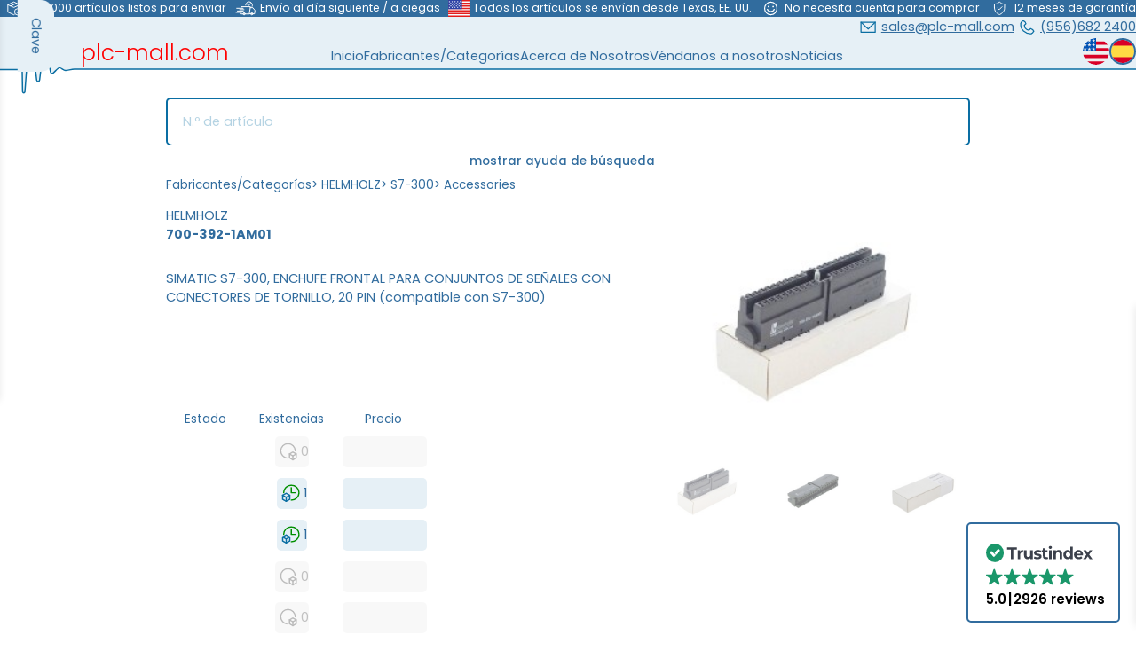

--- FILE ---
content_type: text/html; charset=utf-8
request_url: https://plc-mall.com/es/comprar/HELMHOLZ/7003921AM01/precio/
body_size: 25123
content:
<!DOCTYPE html>
<html lang="es">

<head>
    
<title>plc-mall.com - HELMHOLZ 700-392-1AM01</title>

<!-- trustindex -->
<script defer async  src="https://cdn.trustindex.io/assets/js/richsnippet.js?62473b127388g4d2"></script>

<!-- Head Vars -->
<meta http-equiv="Content-Type" content="text/html; charset=utf-8">
<meta name="viewport" content="width=device-width, initial-scale=1.0">

<link rel="preconnect" href="https://fonts.googleapis.com">
<link rel="preconnect" href="https://fonts.gstatic.com" crossorigin>
<link  href="https://fonts.googleapis.com/css2?family=Poppins:wght@300;400;500;600;700&display=swap" rel="stylesheet">

<!-- Main CSS / Script -->
<script  src="https://ajax.googleapis.com/ajax/libs/jquery/3.5.1/jquery.min.js"></script>
<script defer  src='/theme/script/theme.min.js?v=8.17.12'></script>
<link  rel='stylesheet' href='/theme/styles/theme.min.css?v=8.17.12'>

<!-- Main JS Ressources  -->
<script>
    window.page_id = 'product'
    window.config = {"environment":"production","APP_URL":"https:\/\/plc-mall.com","language":"es","currency":"USD","version_number":"8.17.12","DEFAULT_THUMB_SIZE":"p280","product_image_error_url":"https:\/\/plc-mall.com\/theme\/img\/photo_missing.svg","search_url":"https:\/\/plc-mall.com\/es\/b%C3%BAsqueda\/?palabra%20de%20b%C3%BAsqueda={{searchword}}","thumbs":{"sizes":{"p280":280},"disable":false,"default_size":"p280","gallery_thumbs":"p280"},"RECAPTCHA_SITE_KEY":"6LcBOtwqAAAAAH7vEL0gYQP6yW7rjVz4LvCGa94O"};
</script>

<!-- IE POLYFILLS  -->
<script>
    if (window.MSInputMethodContext && document.documentMode) {
        document.write('<script src="https://cdn.jsdelivr.net/npm/css-vars-ponyfill@2"><\x2fscript><script>cssVars();console.log("css-vars-ponyfill active");<\x2fscript>');
        document.write('<script src="/theme/lib/template.js"><\x2fscript><script>console.log("template polyfill active");<\x2fscript>');
        document.write('<script src="/theme/lib/url-polyfill-1.1.8/url-polyfill.min.js"><\x2fscript><script>console.log("url polyfill active");<\x2fscript>');
    }
</script>

<!-- Favicon -->
<link rel="icon" href="/theme/img/favicon/favicon_128p.png">
<link rel="apple-touch-icon" href="/theme/img/favicon/favicon_800p.png">

<meta name="theme-color" content="#ffffff">

<link rel="manifest" href="https://plc-mall.com/manifest.json">

<!-- Meta Information -->
<meta name="keywords" content=",Automatización, automatización industrial, PLC, controles industriales, Siemens, Yaskawa Vipa, Helmholz, Festo, Beckhoff, Sick, sps, tecnología de accionamiento y conmutación, fuente de alimentación, relés, módulos electrónicos, nuevos, usados">
<meta name="description" content="Disponible a partir del $48.00. SIMATIC S7-300, ENCHUFE FRONTAL PARA CONJUNTOS DE SEÑALES CON CONECTORES DE TORNILLO, 20 PIN (compatible con S7-300). S...">
<meta name="author" content="plc-mall.com">
<meta name="robots" content="index,follow">
    <meta name="og:image" content="https://plc-mall.com/img/HELMHOLZ_7003921AM01/NEW/?resolution=hires">

<!-- Alternative Language tags -->
    <link rel='alternate' hreflang="en" href="https://plc-mall.com/en/buy/HELMHOLZ/7003921AM01/price/" />
    <link rel='alternate' hreflang="es" href="https://plc-mall.com/es/comprar/HELMHOLZ/7003921AM01/precio/" />
    <link rel='alternate' hreflang="x-default" href="https://plc-mall.com/en/buy/HELMHOLZ/7003921AM01/price/" />

<!-- Canonical Link -->

<!-- Next / Previous Page Links -->


<!-- Google Tracking -->
<!-- https://github.com/googleanalytics/ga4-tutorials/blob/main/src/public/layouts/layout.eta -->
<script>
    window.dataLayer = window.dataLayer || [];

    function gtag() {
        dataLayer.push(arguments);
    }

    if (localStorage.getItem('consentMode') === null) {
        gtag('consent', 'default', {
            'ad_storage': 'denied',
            'analytics_storage': 'denied',
            'personalization_storage': 'denied',
            'functionality_storage': 'denied',
            'security_storage': 'denied',
            'ad_user_data': 'denied',
            'ad_personalization': 'denied'
        });
    } else {
        gtag('consent', 'default', JSON.parse(localStorage.getItem('consentMode')));
    }

    if (localStorage.getItem('userId') != null) {
        window.dataLayer.push({
            'user_id': localStorage.getItem('userId')
        });
    }
</script>

<!-- Google Tag Manager -->
<script>
    (function(w, d, s, l, i) {
        w[l] = w[l] || [];
        w[l].push({
            'gtm.start': new Date().getTime(),
            event: 'gtm.js'
        });
        var f = d.getElementsByTagName(s)[0],
            j = d.createElement(s),
            dl = l != 'dataLayer' ? '&l=' + l : '';
        j.defer = true;
        j.src =
            'https://www.googletagmanager.com/gtm.js?id=' + i + dl;
        f.parentNode.insertBefore(j, f);
    })(window, document, 'script', 'dataLayer', 'GTM-WRDZS92P');
</script>

<meta name="google-site-verification" content="8l_rICB4hzM2XrVliX4y9fjd0V219xu_EqO_3Oq6Gmo" />
<script>
    window.config.tracking_id = '148d67ccafcec9c07c11549';
</script>


<!-- preload all the images that we need anyways -->
<link rel="preload" href="/theme/img/waveform.svg" as="image">
<link rel="preload" href="/theme/img/phone.svg" as="image">
<link rel="preload" href="/theme/img/letter.svg" as="image">
<link rel="preload" href="/theme/img/flags/en.svg" as="image">
<link rel="preload" href="/theme/img/flags/es.svg" as="image">
<link rel="preload" href="/theme/img/search.svg" as="image">
<link rel="preload" href="/theme/img/in_stock.svg" as="image">
<link rel="preload" href="/theme/img/in_stock_with_lead_time.svg" as="image">
<link rel="preload" href="/theme/img/arrow_left_white.svg" as="image">
<link rel="preload" href="/theme/img/cart_thin.svg" as="image">
<link rel="preload" href="/theme/img/hamburger.svg" as="image">
<link rel="preload" href="/theme/img/x.svg" as="image">
</head>

<body>

    <!-- Google Tag Manager (noscript) -->
<noscript><iframe src="https://www.googletagmanager.com/ns.html?id=GTM-WRDZS92P" height="0" width="0" style="display:none;visibility:hidden"></iframe></noscript>
    
    <header class="top">
        <div class="wrapper">
            <ul class='buzzwords'>
                                    <li>
                        <svg id="Ebene_2" data-name="Ebene 2" xmlns="http://www.w3.org/2000/svg" viewBox="0 0 178.82 164.52">
  <defs>
    <style>
      .cls-1 {
      fill: none;
      stroke: currentColor;
      stroke-linecap: round;
      stroke-linejoin: round;
      stroke-width: 8.5px;
      }
    </style>
  </defs>
  <polyline class="cls-1"
    points="95.51 141.93 90.73 144.56 30.49 117.46 30.49 46.31 90.35 19.2 149.46 46.68 149.46 77.07" />
  <polyline class="cls-1" points="30.49 46.31 91.11 72.28 149.46 46.68" />
  <line class="cls-1" x1="117.08" y1="31.62" x2="58.73" y2="58.35" />
  <polyline class="cls-1" points="114.07 115.58 123.48 124.99 141.93 106.92" />
  <circle class="cls-1" cx="127.5" cy="115.37" r="30.46" />
</svg>                        <div class="label">>40.000 artículos listos para enviar</div>
                    </li>
                                    <li>
                        <svg xmlns="http://www.w3.org/2000/svg" viewBox="0 0 208.19 164.52">
  <defs>
    <style>
      .cls-1 {
      fill: #fff;
      }

      .cls-1, .cls-2 {
      stroke: currentColor;
      stroke-linecap: round;
      stroke-linejoin: round;
      stroke-width: 8.5px;
      }

      .cls-2 {
      fill: none;
      }
    </style>
  </defs>
  <line class="cls-2" x1="78.02" y1="80.75" x2="15.91" y2="80.75" />
  <line class="cls-2" x1="86.21" y1="94.02" x2="44.99" y2="94.02" />
  <line class="cls-2" x1="78.87" y1="107.29" x2="22.4" y2="107.29" />
  <line class="cls-2" x1="63.62" y1="120.56" x2="9.98" y2="120.56" />
  <polyline class="cls-2"
    points="60.8 70.56 61.65 65.51 148.61 65.51 147.16 74.62 137.32 136.66 49.22 136.09 49.79 131.47" />
  <polyline class="cls-2"
    points="140.14 134.96 188.14 135.25 192.66 101.93 172.05 74.98 147.16 74.62" />
  <path class="cls-2"
    d="m102.31,50.12c0-18.01,14.6-32.61,32.61-32.61s32.61,14.6,32.61,32.61c0,4.5-.91,8.79-2.56,12.69" />
  <polyline class="cls-2" points="119.25 44.33 134.49 53.08 148.61 32.75" />
  <circle class="cls-1" cx="88.05" cy="134.82" r="10.59" />
  <circle class="cls-1" cx="162.59" cy="134.82" r="10.59" />
</svg>                        <div class="label">Envío al día siguiente / a ciegas</div>
                    </li>
                                    <li>
                        <svg xmlns="http://www.w3.org/2000/svg" width="42.67" height="32" viewBox="0 0 32 24">
    <g fill="none">
        <path fill="#F7FCFF" fill-rule="evenodd" d="M0 0h32v24H0z" clip-rule="evenodd" />
        <path fill="#E31D1C" fill-rule="evenodd"
            d="M0 14.667v2h32v-2zm0 3.666v2h32v-2zm0-11v2h32v-2zM0 22v2h32v-2zm0-11v2h32v-2zM0 0v2h32V0zm0 3.667v2h32v-2z"
            clip-rule="evenodd" />
        <path fill="#2E42A5" d="M0 0h20v13H0z" />
        <path fill="#F7FCFF" fill-rule="evenodd"
            d="m1.722 2.939l-.726.509l.245-.906l-.645-.574h.843l.282-.74l.331.74h.718l-.564.574l.218.906zm4 0l-.726.509l.245-.906l-.644-.574h.842l.282-.74l.331.74h.718l-.564.574l.218.906zm3.274.509l.726-.51l.702.51l-.218-.906l.564-.574h-.718l-.331-.74l-.282.74h-.842l.644.574zm4.726-.51l-.726.51l.245-.906l-.644-.574h.842l.282-.74l.331.74h.718l-.564.574l.218.906zM.996 7.449l.726-.51l.702.51l-.218-.906l.564-.574h-.718l-.331-.74l-.282.74H.596l.645.574zm4.726-.51l-.726.51l.245-.906l-.644-.574h.842l.282-.74l.331.74h.718l-.564.574l.218.906zm3.274.51l.726-.51l.702.51l-.218-.906l.564-.574h-.718l-.331-.74l-.282.74h-.842l.644.574zm4.726-.51l-.726.51l.245-.906l-.644-.574h.842l.282-.74l.331.74h.718l-.564.574l.218.906zM.996 11.449l.726-.51l.702.51l-.218-.906l.564-.574h-.718l-.331-.74l-.282.74H.596l.645.574zm4.726-.51l-.726.51l.245-.906l-.644-.574h.842l.282-.74l.331.74h.718l-.564.574l.218.906zm3.274.51l.726-.51l.702.51l-.218-.906l.564-.574h-.718l-.331-.74l-.282.74h-.842l.644.574zm4.726-.51l-.726.51l.245-.906l-.644-.574h.842l.282-.74l.331.74h.718l-.564.574l.218.906zm3.274-7.49l.726-.51l.702.51l-.218-.906l.564-.574h-.718l-.331-.74l-.282.74h-.843l.645.574zm.726 3.49l-.726.51l.245-.906l-.645-.574h.843l.282-.74l.331.74h.718l-.564.574l.218.906zm-.726 4.51l.726-.51l.702.51l-.218-.906l.564-.574h-.718l-.331-.74l-.282.74h-.843l.645.574zM3.722 4.938l-.726.51l.245-.906l-.645-.574h.843l.282-.74l.331.74h.718l-.564.574l.218.906zm3.274.51l.726-.51l.702.51l-.218-.906l.564-.574h-.718l-.331-.74l-.282.74h-.843l.645.574zm4.726-.51l-.726.51l.245-.906l-.644-.574h.842l.282-.74l.331.74h.718l-.564.574l.218.906zm-8.726 4.51l.726-.51l.702.51l-.218-.906l.564-.574h-.718l-.331-.74l-.282.74h-.843l.645.574zm4.726-.51l-.726.51l.245-.906l-.644-.574h.842l.282-.74l.331.74h.718l-.564.574l.218.906zm3.274.51l.726-.51l.702.51l-.218-.906l.564-.574h-.718l-.331-.74l-.282.74h-.842l.644.574zm4.726-4.51l-.726.51l.245-.906l-.644-.574h.842l.282-.74l.331.74h.718l-.564.574l.218.906zm-.726 4.51l.726-.51l.702.51l-.218-.906l.564-.574h-.718l-.331-.74l-.282.74h-.842l.644.574z"
            clip-rule="evenodd" />
    </g>
</svg>                        <div class="label">Todos los artículos se envían desde Texas, EE. UU.</div>
                    </li>
                                    <li>
                        <svg xmlns="http://www.w3.org/2000/svg" width="32" height="32" viewBox="0 0 32 32">
    <rect width="32" height="32" fill="none" />
    <circle cx="16" cy="16" r="12" fill="none" stroke="currentColor" stroke-miterlimit="10"
        stroke-width="2" />
    <path d="M23,17a7.576,7.576,0,0,1-7,5,7.576,7.576,0,0,1-7-5" fill="none" stroke="currentColor"
        stroke-miterlimit="10" stroke-width="2" />
    <circle cx="20.5" cy="12.5" r="1.5" fill="currentColor" />
    <circle cx="11.5" cy="12.5" r="1.5" fill="currentColor" />
</svg>                        <div class="label">No necesita cuenta para comprar</div>
                    </li>
                                    <li>
                        <svg id="Ebene_2" data-name="Ebene 2" xmlns="http://www.w3.org/2000/svg" viewBox="0 0 178.82 164.52">
  <defs>
    <style>
      .cls-1 {
      fill: none;
      stroke: currentColor;
      stroke-linecap: round;
      stroke-linejoin: round;
      stroke-width: 8.5px;
      }
    </style>
  </defs>
  <polyline class="cls-1" points="68.56 79.87 84.38 93.99 111.95 66.41" />
  <path class="cls-1"
    d="m35.95,71.16v-32.39s38.02,2.82,51.2-22.4c0,0,12.24,23.34,51.2,23.34l-1.32,43.29s.19,38.4-48.94,59.86c0,0-31.25-7.72-45.39-38.12-4.87-10.46-6.75-22.06-6.75-33.59Z" />
</svg>                        <div class="label">12 meses de garantía</div>
                    </li>
                            </ul>
        </div>
    </header>
    <header class="main">
        <div class="logo">
            <a class="plc-mall" href="https://plc-mall.com/es/" target='_self'>plc-mall.com</a>
            <div data-slogan class="slogan">automation components</div>
        </div>
        <nav class='desktop center'>
            <a href="https://plc-mall.com/es/" target='_self'>Inicio</a>
            
<div class="categories-dropdown">
    <a href="https://plc-mall.com/es/products/">Fabricantes/Categorías</a>
    <div class="categories-dropdown-wrapper">
        <div class="dropdown-level-1">
                            <div class="dropdown-item ranked">
                    <a
                        href="https://plc-mall.com/es/comprar/SIEMENS/"
                        class="dropdown-link has-submenu">SIEMENS</a>
                    <div class="dropdown-level-2">
                                                    <div class="dropdown-item">
                                <a
                                    href="https://plc-mall.com/es/comprar/SIEMENS/as-i/"
                                    class="dropdown-link has-submenu">AS-I</a>
                                <div class=" dropdown-level-3">
                                                                            <div class="dropdown-item">
                                            <a
                                                href="https://plc-mall.com/es/comprar/SIEMENS/as-i/accessories/"
                                                class="dropdown-link">Accessories</a>
                                        </div>
                                                                            <div class="dropdown-item">
                                            <a
                                                href="https://plc-mall.com/es/comprar/SIEMENS/as-i/analog-peripheral-devices/"
                                                class="dropdown-link">Analog peripheral devices</a>
                                        </div>
                                                                            <div class="dropdown-item">
                                            <a
                                                href="https://plc-mall.com/es/comprar/SIEMENS/as-i/digital-peripherals/"
                                                class="dropdown-link">Digital peripherals</a>
                                        </div>
                                                                            <div class="dropdown-item">
                                            <a
                                                href="https://plc-mall.com/es/comprar/SIEMENS/as-i/et200sp/"
                                                class="dropdown-link">ET200SP</a>
                                        </div>
                                                                            <div class="dropdown-item">
                                            <a
                                                href="https://plc-mall.com/es/comprar/SIEMENS/as-i/network-transitions/"
                                                class="dropdown-link">Network transitions</a>
                                        </div>
                                                                            <div class="dropdown-item">
                                            <a
                                                href="https://plc-mall.com/es/comprar/SIEMENS/as-i/power-supplies/"
                                                class="dropdown-link">Power supplies</a>
                                        </div>
                                                                            <div class="dropdown-item">
                                            <a
                                                href="https://plc-mall.com/es/comprar/SIEMENS/as-i/software/"
                                                class="dropdown-link">Software</a>
                                        </div>
                                                                            <div class="dropdown-item">
                                            <a
                                                href="https://plc-mall.com/es/comprar/SIEMENS/as-i/switching-devices/"
                                                class="dropdown-link">Switching Devices</a>
                                        </div>
                                                                    </div>
                            </div>
                                                    <div class="dropdown-item">
                                <a
                                    href="https://plc-mall.com/es/comprar/SIEMENS/c7/"
                                    class="dropdown-link has-submenu">C7</a>
                                <div class=" dropdown-level-3">
                                                                            <div class="dropdown-item">
                                            <a
                                                href="https://plc-mall.com/es/comprar/SIEMENS/c7/cpu/"
                                                class="dropdown-link">CPU</a>
                                        </div>
                                                                    </div>
                            </div>
                                                    <div class="dropdown-item">
                                <a
                                    href="https://plc-mall.com/es/comprar/SIEMENS/hmi/"
                                    class="dropdown-link has-submenu">HMI</a>
                                <div class=" dropdown-level-3">
                                                                            <div class="dropdown-item">
                                            <a
                                                href="https://plc-mall.com/es/comprar/SIEMENS/hmi/accessories/"
                                                class="dropdown-link">Accessories</a>
                                        </div>
                                                                            <div class="dropdown-item">
                                            <a
                                                href="https://plc-mall.com/es/comprar/SIEMENS/hmi/cables-connectors/"
                                                class="dropdown-link">Cables & Connectors</a>
                                        </div>
                                                                            <div class="dropdown-item">
                                            <a
                                                href="https://plc-mall.com/es/comprar/SIEMENS/hmi/memory/"
                                                class="dropdown-link">Memory</a>
                                        </div>
                                                                            <div class="dropdown-item">
                                            <a
                                                href="https://plc-mall.com/es/comprar/SIEMENS/hmi/operator-panels/"
                                                class="dropdown-link">Operator Panels</a>
                                        </div>
                                                                            <div class="dropdown-item">
                                            <a
                                                href="https://plc-mall.com/es/comprar/SIEMENS/hmi/pc/"
                                                class="dropdown-link">PC</a>
                                        </div>
                                                                            <div class="dropdown-item">
                                            <a
                                                href="https://plc-mall.com/es/comprar/SIEMENS/hmi/power-supplies/"
                                                class="dropdown-link">Power supplies</a>
                                        </div>
                                                                            <div class="dropdown-item">
                                            <a
                                                href="https://plc-mall.com/es/comprar/SIEMENS/hmi/simatic/"
                                                class="dropdown-link">SIMATIC</a>
                                        </div>
                                                                            <div class="dropdown-item">
                                            <a
                                                href="https://plc-mall.com/es/comprar/SIEMENS/hmi/software/"
                                                class="dropdown-link">Software</a>
                                        </div>
                                                                            <div class="dropdown-item">
                                            <a
                                                href="https://plc-mall.com/es/comprar/SIEMENS/hmi/text-and-control-panels/"
                                                class="dropdown-link">Text and control panels</a>
                                        </div>
                                                                            <div class="dropdown-item">
                                            <a
                                                href="https://plc-mall.com/es/comprar/SIEMENS/hmi/touchpanel/"
                                                class="dropdown-link">Touchpanel</a>
                                        </div>
                                                                    </div>
                            </div>
                                                    <div class="dropdown-item">
                                <a
                                    href="https://plc-mall.com/es/comprar/SIEMENS/logo/"
                                    class="dropdown-link has-submenu">Logo!</a>
                                <div class=" dropdown-level-3">
                                                                            <div class="dropdown-item">
                                            <a
                                                href="https://plc-mall.com/es/comprar/SIEMENS/logo/accessories/"
                                                class="dropdown-link">Accessories</a>
                                        </div>
                                                                            <div class="dropdown-item">
                                            <a
                                                href="https://plc-mall.com/es/comprar/SIEMENS/logo/communication-modules/"
                                                class="dropdown-link">Communication Modules</a>
                                        </div>
                                                                            <div class="dropdown-item">
                                            <a
                                                href="https://plc-mall.com/es/comprar/SIEMENS/logo/logic-modules/"
                                                class="dropdown-link">Logic modules</a>
                                        </div>
                                                                            <div class="dropdown-item">
                                            <a
                                                href="https://plc-mall.com/es/comprar/SIEMENS/logo/memory/"
                                                class="dropdown-link">Memory</a>
                                        </div>
                                                                            <div class="dropdown-item">
                                            <a
                                                href="https://plc-mall.com/es/comprar/SIEMENS/logo/power-supplies/"
                                                class="dropdown-link">Power supplies</a>
                                        </div>
                                                                            <div class="dropdown-item">
                                            <a
                                                href="https://plc-mall.com/es/comprar/SIEMENS/logo/simatic-net/"
                                                class="dropdown-link">Simatic NET</a>
                                        </div>
                                                                            <div class="dropdown-item">
                                            <a
                                                href="https://plc-mall.com/es/comprar/SIEMENS/logo/text-and-control-panels/"
                                                class="dropdown-link">Text and control panels</a>
                                        </div>
                                                                    </div>
                            </div>
                                                    <div class="dropdown-item">
                                <a
                                    href="https://plc-mall.com/es/comprar/SIEMENS/profibus/"
                                    class="dropdown-link has-submenu">Profibus</a>
                                <div class=" dropdown-level-3">
                                                                            <div class="dropdown-item">
                                            <a
                                                href="https://plc-mall.com/es/comprar/SIEMENS/profibus/accessories/"
                                                class="dropdown-link">Accessories</a>
                                        </div>
                                                                            <div class="dropdown-item">
                                            <a
                                                href="https://plc-mall.com/es/comprar/SIEMENS/profibus/cables-connectors/"
                                                class="dropdown-link">Cables & Connectors</a>
                                        </div>
                                                                            <div class="dropdown-item">
                                            <a
                                                href="https://plc-mall.com/es/comprar/SIEMENS/profibus/communication-modules/"
                                                class="dropdown-link">Communication Modules</a>
                                        </div>
                                                                            <div class="dropdown-item">
                                            <a
                                                href="https://plc-mall.com/es/comprar/SIEMENS/profibus/digital-peripherals/"
                                                class="dropdown-link">Digital peripherals</a>
                                        </div>
                                                                            <div class="dropdown-item">
                                            <a
                                                href="https://plc-mall.com/es/comprar/SIEMENS/profibus/et200b/"
                                                class="dropdown-link">ET200B</a>
                                        </div>
                                                                            <div class="dropdown-item">
                                            <a
                                                href="https://plc-mall.com/es/comprar/SIEMENS/profibus/et200c/"
                                                class="dropdown-link">ET200C</a>
                                        </div>
                                                                            <div class="dropdown-item">
                                            <a
                                                href="https://plc-mall.com/es/comprar/SIEMENS/profibus/et200eco/"
                                                class="dropdown-link">ET200ECO</a>
                                        </div>
                                                                            <div class="dropdown-item">
                                            <a
                                                href="https://plc-mall.com/es/comprar/SIEMENS/profibus/et200is/"
                                                class="dropdown-link">ET200IS</a>
                                        </div>
                                                                            <div class="dropdown-item">
                                            <a
                                                href="https://plc-mall.com/es/comprar/SIEMENS/profibus/et200isp/"
                                                class="dropdown-link">ET200ISP</a>
                                        </div>
                                                                            <div class="dropdown-item">
                                            <a
                                                href="https://plc-mall.com/es/comprar/SIEMENS/profibus/et200l/"
                                                class="dropdown-link">ET200L</a>
                                        </div>
                                                                            <div class="dropdown-item">
                                            <a
                                                href="https://plc-mall.com/es/comprar/SIEMENS/profibus/et200m/"
                                                class="dropdown-link">ET200M</a>
                                        </div>
                                                                            <div class="dropdown-item">
                                            <a
                                                href="https://plc-mall.com/es/comprar/SIEMENS/profibus/et200pro/"
                                                class="dropdown-link">ET200Pro</a>
                                        </div>
                                                                            <div class="dropdown-item">
                                            <a
                                                href="https://plc-mall.com/es/comprar/SIEMENS/profibus/et200s/"
                                                class="dropdown-link">ET200S</a>
                                        </div>
                                                                            <div class="dropdown-item">
                                            <a
                                                href="https://plc-mall.com/es/comprar/SIEMENS/profibus/et200sp/"
                                                class="dropdown-link">ET200SP</a>
                                        </div>
                                                                            <div class="dropdown-item">
                                            <a
                                                href="https://plc-mall.com/es/comprar/SIEMENS/profibus/et200x/"
                                                class="dropdown-link">ET200X</a>
                                        </div>
                                                                            <div class="dropdown-item">
                                            <a
                                                href="https://plc-mall.com/es/comprar/SIEMENS/profibus/network-transitions/"
                                                class="dropdown-link">Network transitions</a>
                                        </div>
                                                                            <div class="dropdown-item">
                                            <a
                                                href="https://plc-mall.com/es/comprar/SIEMENS/profibus/siwarex/"
                                                class="dropdown-link">SIWAREX</a>
                                        </div>
                                                                            <div class="dropdown-item">
                                            <a
                                                href="https://plc-mall.com/es/comprar/SIEMENS/profibus/simatic-net/"
                                                class="dropdown-link">Simatic NET</a>
                                        </div>
                                                                    </div>
                            </div>
                                                    <div class="dropdown-item">
                                <a
                                    href="https://plc-mall.com/es/comprar/SIEMENS/profinet/"
                                    class="dropdown-link has-submenu">Profinet</a>
                                <div class=" dropdown-level-3">
                                                                            <div class="dropdown-item">
                                            <a
                                                href="https://plc-mall.com/es/comprar/SIEMENS/profinet/accessories/"
                                                class="dropdown-link">Accessories</a>
                                        </div>
                                                                            <div class="dropdown-item">
                                            <a
                                                href="https://plc-mall.com/es/comprar/SIEMENS/profinet/communication-modules/"
                                                class="dropdown-link">Communication Modules</a>
                                        </div>
                                                                            <div class="dropdown-item">
                                            <a
                                                href="https://plc-mall.com/es/comprar/SIEMENS/profinet/digital-peripherals/"
                                                class="dropdown-link">Digital peripherals</a>
                                        </div>
                                                                            <div class="dropdown-item">
                                            <a
                                                href="https://plc-mall.com/es/comprar/SIEMENS/profinet/et200eco/"
                                                class="dropdown-link">ET200ECO</a>
                                        </div>
                                                                            <div class="dropdown-item">
                                            <a
                                                href="https://plc-mall.com/es/comprar/SIEMENS/profinet/et200l/"
                                                class="dropdown-link">ET200L</a>
                                        </div>
                                                                            <div class="dropdown-item">
                                            <a
                                                href="https://plc-mall.com/es/comprar/SIEMENS/profinet/et200m/"
                                                class="dropdown-link">ET200M</a>
                                        </div>
                                                                            <div class="dropdown-item">
                                            <a
                                                href="https://plc-mall.com/es/comprar/SIEMENS/profinet/et200pro/"
                                                class="dropdown-link">ET200Pro</a>
                                        </div>
                                                                            <div class="dropdown-item">
                                            <a
                                                href="https://plc-mall.com/es/comprar/SIEMENS/profinet/et200s/"
                                                class="dropdown-link">ET200S</a>
                                        </div>
                                                                            <div class="dropdown-item">
                                            <a
                                                href="https://plc-mall.com/es/comprar/SIEMENS/profinet/et200sp/"
                                                class="dropdown-link">ET200SP</a>
                                        </div>
                                                                            <div class="dropdown-item">
                                            <a
                                                href="https://plc-mall.com/es/comprar/SIEMENS/profinet/encoder/"
                                                class="dropdown-link">Encoder</a>
                                        </div>
                                                                            <div class="dropdown-item">
                                            <a
                                                href="https://plc-mall.com/es/comprar/SIEMENS/profinet/interface-modules/"
                                                class="dropdown-link">Interface Modules</a>
                                        </div>
                                                                            <div class="dropdown-item">
                                            <a
                                                href="https://plc-mall.com/es/comprar/SIEMENS/profinet/simatic/"
                                                class="dropdown-link">SIMATIC</a>
                                        </div>
                                                                    </div>
                            </div>
                                                    <div class="dropdown-item">
                                <a
                                    href="https://plc-mall.com/es/comprar/SIEMENS/s5/"
                                    class="dropdown-link has-submenu">S5</a>
                                <div class=" dropdown-level-3">
                                                                            <div class="dropdown-item">
                                            <a
                                                href="https://plc-mall.com/es/comprar/SIEMENS/s5/as-i/"
                                                class="dropdown-link">AS-I</a>
                                        </div>
                                                                            <div class="dropdown-item">
                                            <a
                                                href="https://plc-mall.com/es/comprar/SIEMENS/s5/accessories/"
                                                class="dropdown-link">Accessories</a>
                                        </div>
                                                                            <div class="dropdown-item">
                                            <a
                                                href="https://plc-mall.com/es/comprar/SIEMENS/s5/analog-peripheral-devices/"
                                                class="dropdown-link">Analog peripheral devices</a>
                                        </div>
                                                                            <div class="dropdown-item">
                                            <a
                                                href="https://plc-mall.com/es/comprar/SIEMENS/s5/cpu/"
                                                class="dropdown-link">CPU</a>
                                        </div>
                                                                            <div class="dropdown-item">
                                            <a
                                                href="https://plc-mall.com/es/comprar/SIEMENS/s5/cables-connectors/"
                                                class="dropdown-link">Cables & Connectors</a>
                                        </div>
                                                                            <div class="dropdown-item">
                                            <a
                                                href="https://plc-mall.com/es/comprar/SIEMENS/s5/communication-modules/"
                                                class="dropdown-link">Communication Modules</a>
                                        </div>
                                                                            <div class="dropdown-item">
                                            <a
                                                href="https://plc-mall.com/es/comprar/SIEMENS/s5/connection/"
                                                class="dropdown-link">Connection</a>
                                        </div>
                                                                            <div class="dropdown-item">
                                            <a
                                                href="https://plc-mall.com/es/comprar/SIEMENS/s5/digital-peripherals/"
                                                class="dropdown-link">Digital peripherals</a>
                                        </div>
                                                                            <div class="dropdown-item">
                                            <a
                                                href="https://plc-mall.com/es/comprar/SIEMENS/s5/intelligent-peripherals/"
                                                class="dropdown-link">Intelligent peripherals</a>
                                        </div>
                                                                            <div class="dropdown-item">
                                            <a
                                                href="https://plc-mall.com/es/comprar/SIEMENS/s5/interface-modules/"
                                                class="dropdown-link">Interface Modules</a>
                                        </div>
                                                                            <div class="dropdown-item">
                                            <a
                                                href="https://plc-mall.com/es/comprar/SIEMENS/s5/memory/"
                                                class="dropdown-link">Memory</a>
                                        </div>
                                                                            <div class="dropdown-item">
                                            <a
                                                href="https://plc-mall.com/es/comprar/SIEMENS/s5/power-supplies/"
                                                class="dropdown-link">Power supplies</a>
                                        </div>
                                                                            <div class="dropdown-item">
                                            <a
                                                href="https://plc-mall.com/es/comprar/SIEMENS/s5/profibus/"
                                                class="dropdown-link">Profibus</a>
                                        </div>
                                                                            <div class="dropdown-item">
                                            <a
                                                href="https://plc-mall.com/es/comprar/SIEMENS/s5/programmer/"
                                                class="dropdown-link">Programmer</a>
                                        </div>
                                                                            <div class="dropdown-item">
                                            <a
                                                href="https://plc-mall.com/es/comprar/SIEMENS/s5/simatic/"
                                                class="dropdown-link">SIMATIC</a>
                                        </div>
                                                                            <div class="dropdown-item">
                                            <a
                                                href="https://plc-mall.com/es/comprar/SIEMENS/s5/simatic-net/"
                                                class="dropdown-link">Simatic NET</a>
                                        </div>
                                                                            <div class="dropdown-item">
                                            <a
                                                href="https://plc-mall.com/es/comprar/SIEMENS/s5/text-and-control-panels/"
                                                class="dropdown-link">Text and control panels</a>
                                        </div>
                                                                            <div class="dropdown-item">
                                            <a
                                                href="https://plc-mall.com/es/comprar/SIEMENS/s5/vision/"
                                                class="dropdown-link">Vision</a>
                                        </div>
                                                                    </div>
                            </div>
                                                    <div class="dropdown-item">
                                <a
                                    href="https://plc-mall.com/es/comprar/SIEMENS/s7-various/"
                                    class="dropdown-link has-submenu">S7 various</a>
                                <div class=" dropdown-level-3">
                                                                            <div class="dropdown-item">
                                            <a
                                                href="https://plc-mall.com/es/comprar/SIEMENS/s7-various/as-i/"
                                                class="dropdown-link">AS-I</a>
                                        </div>
                                                                            <div class="dropdown-item">
                                            <a
                                                href="https://plc-mall.com/es/comprar/SIEMENS/s7-various/accessories/"
                                                class="dropdown-link">Accessories</a>
                                        </div>
                                                                            <div class="dropdown-item">
                                            <a
                                                href="https://plc-mall.com/es/comprar/SIEMENS/s7-various/analog-peripheral-devices/"
                                                class="dropdown-link">Analog peripheral devices</a>
                                        </div>
                                                                            <div class="dropdown-item">
                                            <a
                                                href="https://plc-mall.com/es/comprar/SIEMENS/s7-various/communication-modules/"
                                                class="dropdown-link">Communication Modules</a>
                                        </div>
                                                                            <div class="dropdown-item">
                                            <a
                                                href="https://plc-mall.com/es/comprar/SIEMENS/s7-various/control-load-switches/"
                                                class="dropdown-link">Control & Load Switches</a>
                                        </div>
                                                                            <div class="dropdown-item">
                                            <a
                                                href="https://plc-mall.com/es/comprar/SIEMENS/s7-various/digital-peripherals/"
                                                class="dropdown-link">Digital peripherals</a>
                                        </div>
                                                                            <div class="dropdown-item">
                                            <a
                                                href="https://plc-mall.com/es/comprar/SIEMENS/s7-various/et200eco/"
                                                class="dropdown-link">ET200ECO</a>
                                        </div>
                                                                            <div class="dropdown-item">
                                            <a
                                                href="https://plc-mall.com/es/comprar/SIEMENS/s7-various/et200isp/"
                                                class="dropdown-link">ET200ISP</a>
                                        </div>
                                                                            <div class="dropdown-item">
                                            <a
                                                href="https://plc-mall.com/es/comprar/SIEMENS/s7-various/et200pro/"
                                                class="dropdown-link">ET200Pro</a>
                                        </div>
                                                                            <div class="dropdown-item">
                                            <a
                                                href="https://plc-mall.com/es/comprar/SIEMENS/s7-various/et200sp/"
                                                class="dropdown-link">ET200SP</a>
                                        </div>
                                                                            <div class="dropdown-item">
                                            <a
                                                href="https://plc-mall.com/es/comprar/SIEMENS/s7-various/interface-modules/"
                                                class="dropdown-link">Interface Modules</a>
                                        </div>
                                                                            <div class="dropdown-item">
                                            <a
                                                href="https://plc-mall.com/es/comprar/SIEMENS/s7-various/moby/"
                                                class="dropdown-link">MOBY</a>
                                        </div>
                                                                            <div class="dropdown-item">
                                            <a
                                                href="https://plc-mall.com/es/comprar/SIEMENS/s7-various/memory/"
                                                class="dropdown-link">Memory</a>
                                        </div>
                                                                            <div class="dropdown-item">
                                            <a
                                                href="https://plc-mall.com/es/comprar/SIEMENS/s7-various/pc/"
                                                class="dropdown-link">PC</a>
                                        </div>
                                                                            <div class="dropdown-item">
                                            <a
                                                href="https://plc-mall.com/es/comprar/SIEMENS/s7-various/programmer/"
                                                class="dropdown-link">Programmer</a>
                                        </div>
                                                                            <div class="dropdown-item">
                                            <a
                                                href="https://plc-mall.com/es/comprar/SIEMENS/s7-various/simatic/"
                                                class="dropdown-link">SIMATIC</a>
                                        </div>
                                                                            <div class="dropdown-item">
                                            <a
                                                href="https://plc-mall.com/es/comprar/SIEMENS/s7-various/simatic-net/"
                                                class="dropdown-link">Simatic NET</a>
                                        </div>
                                                                            <div class="dropdown-item">
                                            <a
                                                href="https://plc-mall.com/es/comprar/SIEMENS/s7-various/software/"
                                                class="dropdown-link">Software</a>
                                        </div>
                                                                            <div class="dropdown-item">
                                            <a
                                                href="https://plc-mall.com/es/comprar/SIEMENS/s7-various/switching-devices/"
                                                class="dropdown-link">Switching Devices</a>
                                        </div>
                                                                    </div>
                            </div>
                                                    <div class="dropdown-item">
                                <a
                                    href="https://plc-mall.com/es/comprar/SIEMENS/s7-1200/"
                                    class="dropdown-link has-submenu">S7-1200</a>
                                <div class=" dropdown-level-3">
                                                                            <div class="dropdown-item">
                                            <a
                                                href="https://plc-mall.com/es/comprar/SIEMENS/s7-1200/accessories/"
                                                class="dropdown-link">Accessories</a>
                                        </div>
                                                                            <div class="dropdown-item">
                                            <a
                                                href="https://plc-mall.com/es/comprar/SIEMENS/s7-1200/analog-io-modules/"
                                                class="dropdown-link">Analog I/O Modules</a>
                                        </div>
                                                                            <div class="dropdown-item">
                                            <a
                                                href="https://plc-mall.com/es/comprar/SIEMENS/s7-1200/analog-peripheral-devices/"
                                                class="dropdown-link">Analog peripheral devices</a>
                                        </div>
                                                                            <div class="dropdown-item">
                                            <a
                                                href="https://plc-mall.com/es/comprar/SIEMENS/s7-1200/cpu/"
                                                class="dropdown-link">CPU</a>
                                        </div>
                                                                            <div class="dropdown-item">
                                            <a
                                                href="https://plc-mall.com/es/comprar/SIEMENS/s7-1200/communication-modules/"
                                                class="dropdown-link">Communication Modules</a>
                                        </div>
                                                                            <div class="dropdown-item">
                                            <a
                                                href="https://plc-mall.com/es/comprar/SIEMENS/s7-1200/digital-io-modules/"
                                                class="dropdown-link">Digital I/O Modules</a>
                                        </div>
                                                                            <div class="dropdown-item">
                                            <a
                                                href="https://plc-mall.com/es/comprar/SIEMENS/s7-1200/digital-peripherals/"
                                                class="dropdown-link">Digital peripherals</a>
                                        </div>
                                                                            <div class="dropdown-item">
                                            <a
                                                href="https://plc-mall.com/es/comprar/SIEMENS/s7-1200/et200sp/"
                                                class="dropdown-link">ET200SP</a>
                                        </div>
                                                                            <div class="dropdown-item">
                                            <a
                                                href="https://plc-mall.com/es/comprar/SIEMENS/s7-1200/intelligent-peripherals/"
                                                class="dropdown-link">Intelligent peripherals</a>
                                        </div>
                                                                            <div class="dropdown-item">
                                            <a
                                                href="https://plc-mall.com/es/comprar/SIEMENS/s7-1200/moby/"
                                                class="dropdown-link">MOBY</a>
                                        </div>
                                                                            <div class="dropdown-item">
                                            <a
                                                href="https://plc-mall.com/es/comprar/SIEMENS/s7-1200/memory/"
                                                class="dropdown-link">Memory</a>
                                        </div>
                                                                            <div class="dropdown-item">
                                            <a
                                                href="https://plc-mall.com/es/comprar/SIEMENS/s7-1200/power-supplies/"
                                                class="dropdown-link">Power supplies</a>
                                        </div>
                                                                            <div class="dropdown-item">
                                            <a
                                                href="https://plc-mall.com/es/comprar/SIEMENS/s7-1200/profibus/"
                                                class="dropdown-link">Profibus</a>
                                        </div>
                                                                            <div class="dropdown-item">
                                            <a
                                                href="https://plc-mall.com/es/comprar/SIEMENS/s7-1200/siplus/"
                                                class="dropdown-link">SIPLUS</a>
                                        </div>
                                                                            <div class="dropdown-item">
                                            <a
                                                href="https://plc-mall.com/es/comprar/SIEMENS/s7-1200/siwarex/"
                                                class="dropdown-link">SIWAREX</a>
                                        </div>
                                                                            <div class="dropdown-item">
                                            <a
                                                href="https://plc-mall.com/es/comprar/SIEMENS/s7-1200/simatic-net/"
                                                class="dropdown-link">Simatic NET</a>
                                        </div>
                                                                            <div class="dropdown-item">
                                            <a
                                                href="https://plc-mall.com/es/comprar/SIEMENS/s7-1200/text-and-control-panels/"
                                                class="dropdown-link">Text and control panels</a>
                                        </div>
                                                                    </div>
                            </div>
                                                    <div class="dropdown-item">
                                <a
                                    href="https://plc-mall.com/es/comprar/SIEMENS/s7-1500/"
                                    class="dropdown-link has-submenu">S7-1500</a>
                                <div class=" dropdown-level-3">
                                                                            <div class="dropdown-item">
                                            <a
                                                href="https://plc-mall.com/es/comprar/SIEMENS/s7-1500/accessories/"
                                                class="dropdown-link">Accessories</a>
                                        </div>
                                                                            <div class="dropdown-item">
                                            <a
                                                href="https://plc-mall.com/es/comprar/SIEMENS/s7-1500/analog-peripheral-devices/"
                                                class="dropdown-link">Analog peripheral devices</a>
                                        </div>
                                                                            <div class="dropdown-item">
                                            <a
                                                href="https://plc-mall.com/es/comprar/SIEMENS/s7-1500/cpu/"
                                                class="dropdown-link">CPU</a>
                                        </div>
                                                                            <div class="dropdown-item">
                                            <a
                                                href="https://plc-mall.com/es/comprar/SIEMENS/s7-1500/cpu-modules/"
                                                class="dropdown-link">CPU Modules</a>
                                        </div>
                                                                            <div class="dropdown-item">
                                            <a
                                                href="https://plc-mall.com/es/comprar/SIEMENS/s7-1500/cables-connectors/"
                                                class="dropdown-link">Cables & Connectors</a>
                                        </div>
                                                                            <div class="dropdown-item">
                                            <a
                                                href="https://plc-mall.com/es/comprar/SIEMENS/s7-1500/communication-modules/"
                                                class="dropdown-link">Communication Modules</a>
                                        </div>
                                                                            <div class="dropdown-item">
                                            <a
                                                href="https://plc-mall.com/es/comprar/SIEMENS/s7-1500/connector/"
                                                class="dropdown-link">Connector</a>
                                        </div>
                                                                            <div class="dropdown-item">
                                            <a
                                                href="https://plc-mall.com/es/comprar/SIEMENS/s7-1500/digital-peripherals/"
                                                class="dropdown-link">Digital peripherals</a>
                                        </div>
                                                                            <div class="dropdown-item">
                                            <a
                                                href="https://plc-mall.com/es/comprar/SIEMENS/s7-1500/et200sp/"
                                                class="dropdown-link">ET200SP</a>
                                        </div>
                                                                            <div class="dropdown-item">
                                            <a
                                                href="https://plc-mall.com/es/comprar/SIEMENS/s7-1500/intelligent-peripherals/"
                                                class="dropdown-link">Intelligent peripherals</a>
                                        </div>
                                                                            <div class="dropdown-item">
                                            <a
                                                href="https://plc-mall.com/es/comprar/SIEMENS/s7-1500/interface-modules/"
                                                class="dropdown-link">Interface Modules</a>
                                        </div>
                                                                            <div class="dropdown-item">
                                            <a
                                                href="https://plc-mall.com/es/comprar/SIEMENS/s7-1500/power-supplies/"
                                                class="dropdown-link">Power supplies</a>
                                        </div>
                                                                            <div class="dropdown-item">
                                            <a
                                                href="https://plc-mall.com/es/comprar/SIEMENS/s7-1500/siplus/"
                                                class="dropdown-link">SIPLUS</a>
                                        </div>
                                                                            <div class="dropdown-item">
                                            <a
                                                href="https://plc-mall.com/es/comprar/SIEMENS/s7-1500/simatic-net/"
                                                class="dropdown-link">Simatic NET</a>
                                        </div>
                                                                            <div class="dropdown-item">
                                            <a
                                                href="https://plc-mall.com/es/comprar/SIEMENS/s7-1500/software/"
                                                class="dropdown-link">Software</a>
                                        </div>
                                                                    </div>
                            </div>
                                                    <div class="dropdown-item">
                                <a
                                    href="https://plc-mall.com/es/comprar/SIEMENS/s7-200/"
                                    class="dropdown-link has-submenu">S7-200</a>
                                <div class=" dropdown-level-3">
                                                                            <div class="dropdown-item">
                                            <a
                                                href="https://plc-mall.com/es/comprar/SIEMENS/s7-200/accessories/"
                                                class="dropdown-link">Accessories</a>
                                        </div>
                                                                            <div class="dropdown-item">
                                            <a
                                                href="https://plc-mall.com/es/comprar/SIEMENS/s7-200/analog-peripheral-devices/"
                                                class="dropdown-link">Analog peripheral devices</a>
                                        </div>
                                                                            <div class="dropdown-item">
                                            <a
                                                href="https://plc-mall.com/es/comprar/SIEMENS/s7-200/cpu/"
                                                class="dropdown-link">CPU</a>
                                        </div>
                                                                            <div class="dropdown-item">
                                            <a
                                                href="https://plc-mall.com/es/comprar/SIEMENS/s7-200/communication-modules/"
                                                class="dropdown-link">Communication Modules</a>
                                        </div>
                                                                            <div class="dropdown-item">
                                            <a
                                                href="https://plc-mall.com/es/comprar/SIEMENS/s7-200/digital-io-modules/"
                                                class="dropdown-link">Digital I/O Modules</a>
                                        </div>
                                                                            <div class="dropdown-item">
                                            <a
                                                href="https://plc-mall.com/es/comprar/SIEMENS/s7-200/digital-peripherals/"
                                                class="dropdown-link">Digital peripherals</a>
                                        </div>
                                                                            <div class="dropdown-item">
                                            <a
                                                href="https://plc-mall.com/es/comprar/SIEMENS/s7-200/et200sp/"
                                                class="dropdown-link">ET200SP</a>
                                        </div>
                                                                            <div class="dropdown-item">
                                            <a
                                                href="https://plc-mall.com/es/comprar/SIEMENS/s7-200/intelligent-peripherals/"
                                                class="dropdown-link">Intelligent peripherals</a>
                                        </div>
                                                                            <div class="dropdown-item">
                                            <a
                                                href="https://plc-mall.com/es/comprar/SIEMENS/s7-200/interface-modules/"
                                                class="dropdown-link">Interface Modules</a>
                                        </div>
                                                                            <div class="dropdown-item">
                                            <a
                                                href="https://plc-mall.com/es/comprar/SIEMENS/s7-200/memory/"
                                                class="dropdown-link">Memory</a>
                                        </div>
                                                                            <div class="dropdown-item">
                                            <a
                                                href="https://plc-mall.com/es/comprar/SIEMENS/s7-200/power-supplies/"
                                                class="dropdown-link">Power supplies</a>
                                        </div>
                                                                            <div class="dropdown-item">
                                            <a
                                                href="https://plc-mall.com/es/comprar/SIEMENS/s7-200/simatic-net/"
                                                class="dropdown-link">Simatic NET</a>
                                        </div>
                                                                    </div>
                            </div>
                                                    <div class="dropdown-item">
                                <a
                                    href="https://plc-mall.com/es/comprar/SIEMENS/s7-300/"
                                    class="dropdown-link has-submenu">S7-300</a>
                                <div class=" dropdown-level-3">
                                                                            <div class="dropdown-item">
                                            <a
                                                href="https://plc-mall.com/es/comprar/SIEMENS/s7-300/accessories/"
                                                class="dropdown-link">Accessories</a>
                                        </div>
                                                                            <div class="dropdown-item">
                                            <a
                                                href="https://plc-mall.com/es/comprar/SIEMENS/s7-300/analog-peripheral-devices/"
                                                class="dropdown-link">Analog peripheral devices</a>
                                        </div>
                                                                            <div class="dropdown-item">
                                            <a
                                                href="https://plc-mall.com/es/comprar/SIEMENS/s7-300/cpu/"
                                                class="dropdown-link">CPU</a>
                                        </div>
                                                                            <div class="dropdown-item">
                                            <a
                                                href="https://plc-mall.com/es/comprar/SIEMENS/s7-300/cables-connectors/"
                                                class="dropdown-link">Cables & Connectors</a>
                                        </div>
                                                                            <div class="dropdown-item">
                                            <a
                                                href="https://plc-mall.com/es/comprar/SIEMENS/s7-300/connection/"
                                                class="dropdown-link">Connection</a>
                                        </div>
                                                                            <div class="dropdown-item">
                                            <a
                                                href="https://plc-mall.com/es/comprar/SIEMENS/s7-300/digital-peripherals/"
                                                class="dropdown-link">Digital peripherals</a>
                                        </div>
                                                                            <div class="dropdown-item">
                                            <a
                                                href="https://plc-mall.com/es/comprar/SIEMENS/s7-300/et200m/"
                                                class="dropdown-link">ET200M</a>
                                        </div>
                                                                            <div class="dropdown-item">
                                            <a
                                                href="https://plc-mall.com/es/comprar/SIEMENS/s7-300/intelligent-peripherals/"
                                                class="dropdown-link">Intelligent peripherals</a>
                                        </div>
                                                                            <div class="dropdown-item">
                                            <a
                                                href="https://plc-mall.com/es/comprar/SIEMENS/s7-300/interface-modules/"
                                                class="dropdown-link">Interface Modules</a>
                                        </div>
                                                                            <div class="dropdown-item">
                                            <a
                                                href="https://plc-mall.com/es/comprar/SIEMENS/s7-300/moby/"
                                                class="dropdown-link">MOBY</a>
                                        </div>
                                                                            <div class="dropdown-item">
                                            <a
                                                href="https://plc-mall.com/es/comprar/SIEMENS/s7-300/memory/"
                                                class="dropdown-link">Memory</a>
                                        </div>
                                                                            <div class="dropdown-item">
                                            <a
                                                href="https://plc-mall.com/es/comprar/SIEMENS/s7-300/power-supplies/"
                                                class="dropdown-link">Power supplies</a>
                                        </div>
                                                                            <div class="dropdown-item">
                                            <a
                                                href="https://plc-mall.com/es/comprar/SIEMENS/s7-300/simatic/"
                                                class="dropdown-link">SIMATIC</a>
                                        </div>
                                                                            <div class="dropdown-item">
                                            <a
                                                href="https://plc-mall.com/es/comprar/SIEMENS/s7-300/sinaut/"
                                                class="dropdown-link">SINAUT</a>
                                        </div>
                                                                            <div class="dropdown-item">
                                            <a
                                                href="https://plc-mall.com/es/comprar/SIEMENS/s7-300/siplus/"
                                                class="dropdown-link">SIPLUS</a>
                                        </div>
                                                                            <div class="dropdown-item">
                                            <a
                                                href="https://plc-mall.com/es/comprar/SIEMENS/s7-300/siwarex/"
                                                class="dropdown-link">SIWAREX</a>
                                        </div>
                                                                            <div class="dropdown-item">
                                            <a
                                                href="https://plc-mall.com/es/comprar/SIEMENS/s7-300/simatic-net/"
                                                class="dropdown-link">Simatic NET</a>
                                        </div>
                                                                    </div>
                            </div>
                                                    <div class="dropdown-item">
                                <a
                                    href="https://plc-mall.com/es/comprar/SIEMENS/s7-400/"
                                    class="dropdown-link has-submenu">S7-400</a>
                                <div class=" dropdown-level-3">
                                                                            <div class="dropdown-item">
                                            <a
                                                href="https://plc-mall.com/es/comprar/SIEMENS/s7-400/accessories/"
                                                class="dropdown-link">Accessories</a>
                                        </div>
                                                                            <div class="dropdown-item">
                                            <a
                                                href="https://plc-mall.com/es/comprar/SIEMENS/s7-400/analog-peripheral-devices/"
                                                class="dropdown-link">Analog peripheral devices</a>
                                        </div>
                                                                            <div class="dropdown-item">
                                            <a
                                                href="https://plc-mall.com/es/comprar/SIEMENS/s7-400/cpu/"
                                                class="dropdown-link">CPU</a>
                                        </div>
                                                                            <div class="dropdown-item">
                                            <a
                                                href="https://plc-mall.com/es/comprar/SIEMENS/s7-400/cables-connectors/"
                                                class="dropdown-link">Cables & Connectors</a>
                                        </div>
                                                                            <div class="dropdown-item">
                                            <a
                                                href="https://plc-mall.com/es/comprar/SIEMENS/s7-400/connection/"
                                                class="dropdown-link">Connection</a>
                                        </div>
                                                                            <div class="dropdown-item">
                                            <a
                                                href="https://plc-mall.com/es/comprar/SIEMENS/s7-400/digital-peripherals/"
                                                class="dropdown-link">Digital peripherals</a>
                                        </div>
                                                                            <div class="dropdown-item">
                                            <a
                                                href="https://plc-mall.com/es/comprar/SIEMENS/s7-400/intelligent-peripherals/"
                                                class="dropdown-link">Intelligent peripherals</a>
                                        </div>
                                                                            <div class="dropdown-item">
                                            <a
                                                href="https://plc-mall.com/es/comprar/SIEMENS/s7-400/memory/"
                                                class="dropdown-link">Memory</a>
                                        </div>
                                                                            <div class="dropdown-item">
                                            <a
                                                href="https://plc-mall.com/es/comprar/SIEMENS/s7-400/power-supplies/"
                                                class="dropdown-link">Power supplies</a>
                                        </div>
                                                                            <div class="dropdown-item">
                                            <a
                                                href="https://plc-mall.com/es/comprar/SIEMENS/s7-400/simatic-net/"
                                                class="dropdown-link">Simatic NET</a>
                                        </div>
                                                                    </div>
                            </div>
                                                    <div class="dropdown-item">
                                <a
                                    href="https://plc-mall.com/es/comprar/SIEMENS/sinaut/"
                                    class="dropdown-link has-submenu">SINAUT</a>
                                <div class=" dropdown-level-3">
                                                                            <div class="dropdown-item">
                                            <a
                                                href="https://plc-mall.com/es/comprar/SIEMENS/sinaut/accessories/"
                                                class="dropdown-link">Accessories</a>
                                        </div>
                                                                            <div class="dropdown-item">
                                            <a
                                                href="https://plc-mall.com/es/comprar/SIEMENS/sinaut/communication-modules/"
                                                class="dropdown-link">Communication Modules</a>
                                        </div>
                                                                            <div class="dropdown-item">
                                            <a
                                                href="https://plc-mall.com/es/comprar/SIEMENS/sinaut/memory/"
                                                class="dropdown-link">Memory</a>
                                        </div>
                                                                            <div class="dropdown-item">
                                            <a
                                                href="https://plc-mall.com/es/comprar/SIEMENS/sinaut/sinaut/"
                                                class="dropdown-link">SINAUT</a>
                                        </div>
                                                                    </div>
                            </div>
                                                    <div class="dropdown-item">
                                <a
                                    href="https://plc-mall.com/es/comprar/SIEMENS/siplus/"
                                    class="dropdown-link has-submenu">SIPLUS</a>
                                <div class=" dropdown-level-3">
                                                                            <div class="dropdown-item">
                                            <a
                                                href="https://plc-mall.com/es/comprar/SIEMENS/siplus/analog-peripheral-devices/"
                                                class="dropdown-link">Analog peripheral devices</a>
                                        </div>
                                                                            <div class="dropdown-item">
                                            <a
                                                href="https://plc-mall.com/es/comprar/SIEMENS/siplus/cpu/"
                                                class="dropdown-link">CPU</a>
                                        </div>
                                                                            <div class="dropdown-item">
                                            <a
                                                href="https://plc-mall.com/es/comprar/SIEMENS/siplus/communication-modules/"
                                                class="dropdown-link">Communication Modules</a>
                                        </div>
                                                                            <div class="dropdown-item">
                                            <a
                                                href="https://plc-mall.com/es/comprar/SIEMENS/siplus/connector/"
                                                class="dropdown-link">Connector</a>
                                        </div>
                                                                            <div class="dropdown-item">
                                            <a
                                                href="https://plc-mall.com/es/comprar/SIEMENS/siplus/digital-peripherals/"
                                                class="dropdown-link">Digital peripherals</a>
                                        </div>
                                                                            <div class="dropdown-item">
                                            <a
                                                href="https://plc-mall.com/es/comprar/SIEMENS/siplus/et200s/"
                                                class="dropdown-link">ET200S</a>
                                        </div>
                                                                            <div class="dropdown-item">
                                            <a
                                                href="https://plc-mall.com/es/comprar/SIEMENS/siplus/et200sp/"
                                                class="dropdown-link">ET200SP</a>
                                        </div>
                                                                            <div class="dropdown-item">
                                            <a
                                                href="https://plc-mall.com/es/comprar/SIEMENS/siplus/logic-modules/"
                                                class="dropdown-link">Logic modules</a>
                                        </div>
                                                                            <div class="dropdown-item">
                                            <a
                                                href="https://plc-mall.com/es/comprar/SIEMENS/siplus/power-supplies/"
                                                class="dropdown-link">Power supplies</a>
                                        </div>
                                                                            <div class="dropdown-item">
                                            <a
                                                href="https://plc-mall.com/es/comprar/SIEMENS/siplus/simatic-net/"
                                                class="dropdown-link">Simatic NET</a>
                                        </div>
                                                                    </div>
                            </div>
                                                    <div class="dropdown-item">
                                <a
                                    href="https://plc-mall.com/es/comprar/SIEMENS/sirius/"
                                    class="dropdown-link has-submenu">SIRIUS</a>
                                <div class=" dropdown-level-3">
                                                                            <div class="dropdown-item">
                                            <a
                                                href="https://plc-mall.com/es/comprar/SIEMENS/sirius/accessories/"
                                                class="dropdown-link">Accessories</a>
                                        </div>
                                                                            <div class="dropdown-item">
                                            <a
                                                href="https://plc-mall.com/es/comprar/SIEMENS/sirius/digital-peripherals/"
                                                class="dropdown-link">Digital peripherals</a>
                                        </div>
                                                                            <div class="dropdown-item">
                                            <a
                                                href="https://plc-mall.com/es/comprar/SIEMENS/sirius/interface-modules/"
                                                class="dropdown-link">Interface Modules</a>
                                        </div>
                                                                            <div class="dropdown-item">
                                            <a
                                                href="https://plc-mall.com/es/comprar/SIEMENS/sirius/starter/"
                                                class="dropdown-link">Starter</a>
                                        </div>
                                                                            <div class="dropdown-item">
                                            <a
                                                href="https://plc-mall.com/es/comprar/SIEMENS/sirius/switching-devices/"
                                                class="dropdown-link">Switching Devices</a>
                                        </div>
                                                                    </div>
                            </div>
                                                    <div class="dropdown-item">
                                <a
                                    href="https://plc-mall.com/es/comprar/SIEMENS/siemens-c1/"
                                    class="dropdown-link has-submenu">Siemens C1</a>
                                <div class=" dropdown-level-3">
                                                                            <div class="dropdown-item">
                                            <a
                                                href="https://plc-mall.com/es/comprar/SIEMENS/siemens-c1/compactblock/"
                                                class="dropdown-link">CompactBlock</a>
                                        </div>
                                                                    </div>
                            </div>
                                                    <div class="dropdown-item">
                                <a
                                    href="https://plc-mall.com/es/comprar/SIEMENS/siemens-drive-technology/"
                                    class="dropdown-link has-submenu">Siemens Drive technology</a>
                                <div class=" dropdown-level-3">
                                                                            <div class="dropdown-item">
                                            <a
                                                href="https://plc-mall.com/es/comprar/SIEMENS/siemens-drive-technology/accessories/"
                                                class="dropdown-link">Accessories</a>
                                        </div>
                                                                            <div class="dropdown-item">
                                            <a
                                                href="https://plc-mall.com/es/comprar/SIEMENS/siemens-drive-technology/analog-peripheral-devices/"
                                                class="dropdown-link">Analog peripheral devices</a>
                                        </div>
                                                                            <div class="dropdown-item">
                                            <a
                                                href="https://plc-mall.com/es/comprar/SIEMENS/siemens-drive-technology/communication-modules/"
                                                class="dropdown-link">Communication Modules</a>
                                        </div>
                                                                            <div class="dropdown-item">
                                            <a
                                                href="https://plc-mall.com/es/comprar/SIEMENS/siemens-drive-technology/drives/"
                                                class="dropdown-link">Drives</a>
                                        </div>
                                                                            <div class="dropdown-item">
                                            <a
                                                href="https://plc-mall.com/es/comprar/SIEMENS/siemens-drive-technology/interface-modules/"
                                                class="dropdown-link">Interface Modules</a>
                                        </div>
                                                                            <div class="dropdown-item">
                                            <a
                                                href="https://plc-mall.com/es/comprar/SIEMENS/siemens-drive-technology/micromaster/"
                                                class="dropdown-link">MICROMASTER</a>
                                        </div>
                                                                            <div class="dropdown-item">
                                            <a
                                                href="https://plc-mall.com/es/comprar/SIEMENS/siemens-drive-technology/motors/"
                                                class="dropdown-link">Motors</a>
                                        </div>
                                                                            <div class="dropdown-item">
                                            <a
                                                href="https://plc-mall.com/es/comprar/SIEMENS/siemens-drive-technology/operator-panels/"
                                                class="dropdown-link">Operator Panels</a>
                                        </div>
                                                                            <div class="dropdown-item">
                                            <a
                                                href="https://plc-mall.com/es/comprar/SIEMENS/siemens-drive-technology/power-supplies/"
                                                class="dropdown-link">Power supplies</a>
                                        </div>
                                                                            <div class="dropdown-item">
                                            <a
                                                href="https://plc-mall.com/es/comprar/SIEMENS/siemens-drive-technology/profibus-connectors/"
                                                class="dropdown-link">Profibus connectors</a>
                                        </div>
                                                                            <div class="dropdown-item">
                                            <a
                                                href="https://plc-mall.com/es/comprar/SIEMENS/siemens-drive-technology/simatic/"
                                                class="dropdown-link">SIMATIC</a>
                                        </div>
                                                                            <div class="dropdown-item">
                                            <a
                                                href="https://plc-mall.com/es/comprar/SIEMENS/siemens-drive-technology/simocode/"
                                                class="dropdown-link">SIMOCODE</a>
                                        </div>
                                                                            <div class="dropdown-item">
                                            <a
                                                href="https://plc-mall.com/es/comprar/SIEMENS/siemens-drive-technology/simodrive/"
                                                class="dropdown-link">SIMODRIVE</a>
                                        </div>
                                                                            <div class="dropdown-item">
                                            <a
                                                href="https://plc-mall.com/es/comprar/SIEMENS/siemens-drive-technology/simotion/"
                                                class="dropdown-link">SIMOTION</a>
                                        </div>
                                                                            <div class="dropdown-item">
                                            <a
                                                href="https://plc-mall.com/es/comprar/SIEMENS/siemens-drive-technology/simovert/"
                                                class="dropdown-link">SIMOVERT</a>
                                        </div>
                                                                            <div class="dropdown-item">
                                            <a
                                                href="https://plc-mall.com/es/comprar/SIEMENS/siemens-drive-technology/sinamics/"
                                                class="dropdown-link">SINAMICS</a>
                                        </div>
                                                                            <div class="dropdown-item">
                                            <a
                                                href="https://plc-mall.com/es/comprar/SIEMENS/siemens-drive-technology/sinumerik/"
                                                class="dropdown-link">Sinumerik</a>
                                        </div>
                                                                            <div class="dropdown-item">
                                            <a
                                                href="https://plc-mall.com/es/comprar/SIEMENS/siemens-drive-technology/sirotec/"
                                                class="dropdown-link">Sirotec</a>
                                        </div>
                                                                    </div>
                            </div>
                                                    <div class="dropdown-item">
                                <a
                                    href="https://plc-mall.com/es/comprar/SIEMENS/siemens-eib/"
                                    class="dropdown-link has-submenu">Siemens EIB</a>
                                <div class=" dropdown-level-3">
                                                                            <div class="dropdown-item">
                                            <a
                                                href="https://plc-mall.com/es/comprar/SIEMENS/siemens-eib/accessories/"
                                                class="dropdown-link">Accessories</a>
                                        </div>
                                                                    </div>
                            </div>
                                                    <div class="dropdown-item">
                                <a
                                    href="https://plc-mall.com/es/comprar/SIEMENS/siemens-pcs7/"
                                    class="dropdown-link has-submenu">Siemens PCS7</a>
                                <div class=" dropdown-level-3">
                                                                            <div class="dropdown-item">
                                            <a
                                                href="https://plc-mall.com/es/comprar/SIEMENS/siemens-pcs7/accessories/"
                                                class="dropdown-link">Accessories</a>
                                        </div>
                                                                            <div class="dropdown-item">
                                            <a
                                                href="https://plc-mall.com/es/comprar/SIEMENS/siemens-pcs7/et200m/"
                                                class="dropdown-link">ET200M</a>
                                        </div>
                                                                            <div class="dropdown-item">
                                            <a
                                                href="https://plc-mall.com/es/comprar/SIEMENS/siemens-pcs7/software/"
                                                class="dropdown-link">Software</a>
                                        </div>
                                                                    </div>
                            </div>
                                                    <div class="dropdown-item">
                                <a
                                    href="https://plc-mall.com/es/comprar/SIEMENS/siemens-sicomp/"
                                    class="dropdown-link has-submenu">Siemens SICOMP</a>
                                <div class=" dropdown-level-3">
                                                                            <div class="dropdown-item">
                                            <a
                                                href="https://plc-mall.com/es/comprar/SIEMENS/siemens-sicomp/digital-peripherals/"
                                                class="dropdown-link">Digital peripherals</a>
                                        </div>
                                                                    </div>
                            </div>
                                                    <div class="dropdown-item">
                                <a
                                    href="https://plc-mall.com/es/comprar/SIEMENS/siemens-siplus/"
                                    class="dropdown-link has-submenu">Siemens SIPLUS</a>
                                <div class=" dropdown-level-3">
                                                                            <div class="dropdown-item">
                                            <a
                                                href="https://plc-mall.com/es/comprar/SIEMENS/siemens-siplus/digital-io-modules/"
                                                class="dropdown-link">Digital I/O Modules</a>
                                        </div>
                                                                    </div>
                            </div>
                                                    <div class="dropdown-item">
                                <a
                                    href="https://plc-mall.com/es/comprar/SIEMENS/siemens-ti-305/"
                                    class="dropdown-link has-submenu">Siemens TI 305</a>
                                <div class=" dropdown-level-3">
                                                                            <div class="dropdown-item">
                                            <a
                                                href="https://plc-mall.com/es/comprar/SIEMENS/siemens-ti-305/accessories/"
                                                class="dropdown-link">Accessories</a>
                                        </div>
                                                                            <div class="dropdown-item">
                                            <a
                                                href="https://plc-mall.com/es/comprar/SIEMENS/siemens-ti-305/analog-peripheral-devices/"
                                                class="dropdown-link">Analog peripheral devices</a>
                                        </div>
                                                                            <div class="dropdown-item">
                                            <a
                                                href="https://plc-mall.com/es/comprar/SIEMENS/siemens-ti-305/digital-peripherals/"
                                                class="dropdown-link">Digital peripherals</a>
                                        </div>
                                                                            <div class="dropdown-item">
                                            <a
                                                href="https://plc-mall.com/es/comprar/SIEMENS/siemens-ti-305/intelligent-peripherals/"
                                                class="dropdown-link">Intelligent peripherals</a>
                                        </div>
                                                                            <div class="dropdown-item">
                                            <a
                                                href="https://plc-mall.com/es/comprar/SIEMENS/siemens-ti-305/interface-modules/"
                                                class="dropdown-link">Interface Modules</a>
                                        </div>
                                                                            <div class="dropdown-item">
                                            <a
                                                href="https://plc-mall.com/es/comprar/SIEMENS/siemens-ti-305/memory/"
                                                class="dropdown-link">Memory</a>
                                        </div>
                                                                            <div class="dropdown-item">
                                            <a
                                                href="https://plc-mall.com/es/comprar/SIEMENS/siemens-ti-305/programmer/"
                                                class="dropdown-link">Programmer</a>
                                        </div>
                                                                    </div>
                            </div>
                                                    <div class="dropdown-item">
                                <a
                                    href="https://plc-mall.com/es/comprar/SIEMENS/siemens-ti-315/"
                                    class="dropdown-link has-submenu">Siemens TI 315</a>
                                <div class=" dropdown-level-3">
                                                                            <div class="dropdown-item">
                                            <a
                                                href="https://plc-mall.com/es/comprar/SIEMENS/siemens-ti-315/accessories/"
                                                class="dropdown-link">Accessories</a>
                                        </div>
                                                                            <div class="dropdown-item">
                                            <a
                                                href="https://plc-mall.com/es/comprar/SIEMENS/siemens-ti-315/cpu/"
                                                class="dropdown-link">CPU</a>
                                        </div>
                                                                            <div class="dropdown-item">
                                            <a
                                                href="https://plc-mall.com/es/comprar/SIEMENS/siemens-ti-315/digital-peripherals/"
                                                class="dropdown-link">Digital peripherals</a>
                                        </div>
                                                                    </div>
                            </div>
                                                    <div class="dropdown-item">
                                <a
                                    href="https://plc-mall.com/es/comprar/SIEMENS/siemens-ti-405/"
                                    class="dropdown-link has-submenu">Siemens TI 405</a>
                                <div class=" dropdown-level-3">
                                                                            <div class="dropdown-item">
                                            <a
                                                href="https://plc-mall.com/es/comprar/SIEMENS/siemens-ti-405/accessories/"
                                                class="dropdown-link">Accessories</a>
                                        </div>
                                                                            <div class="dropdown-item">
                                            <a
                                                href="https://plc-mall.com/es/comprar/SIEMENS/siemens-ti-405/analog-peripheral-devices/"
                                                class="dropdown-link">Analog peripheral devices</a>
                                        </div>
                                                                            <div class="dropdown-item">
                                            <a
                                                href="https://plc-mall.com/es/comprar/SIEMENS/siemens-ti-405/digital-peripherals/"
                                                class="dropdown-link">Digital peripherals</a>
                                        </div>
                                                                            <div class="dropdown-item">
                                            <a
                                                href="https://plc-mall.com/es/comprar/SIEMENS/siemens-ti-405/intelligent-peripherals/"
                                                class="dropdown-link">Intelligent peripherals</a>
                                        </div>
                                                                            <div class="dropdown-item">
                                            <a
                                                href="https://plc-mall.com/es/comprar/SIEMENS/siemens-ti-405/interface-modules/"
                                                class="dropdown-link">Interface Modules</a>
                                        </div>
                                                                            <div class="dropdown-item">
                                            <a
                                                href="https://plc-mall.com/es/comprar/SIEMENS/siemens-ti-405/memory/"
                                                class="dropdown-link">Memory</a>
                                        </div>
                                                                    </div>
                            </div>
                                                    <div class="dropdown-item">
                                <a
                                    href="https://plc-mall.com/es/comprar/SIEMENS/siemens-teleperm/"
                                    class="dropdown-link has-submenu">Siemens Teleperm</a>
                                <div class=" dropdown-level-3">
                                                                            <div class="dropdown-item">
                                            <a
                                                href="https://plc-mall.com/es/comprar/SIEMENS/siemens-teleperm/analog-peripheral-devices/"
                                                class="dropdown-link">Analog peripheral devices</a>
                                        </div>
                                                                            <div class="dropdown-item">
                                            <a
                                                href="https://plc-mall.com/es/comprar/SIEMENS/siemens-teleperm/cpu/"
                                                class="dropdown-link">CPU</a>
                                        </div>
                                                                            <div class="dropdown-item">
                                            <a
                                                href="https://plc-mall.com/es/comprar/SIEMENS/siemens-teleperm/digital-peripherals/"
                                                class="dropdown-link">Digital peripherals</a>
                                        </div>
                                                                            <div class="dropdown-item">
                                            <a
                                                href="https://plc-mall.com/es/comprar/SIEMENS/siemens-teleperm/interface-modules/"
                                                class="dropdown-link">Interface Modules</a>
                                        </div>
                                                                            <div class="dropdown-item">
                                            <a
                                                href="https://plc-mall.com/es/comprar/SIEMENS/siemens-teleperm/memory/"
                                                class="dropdown-link">Memory</a>
                                        </div>
                                                                    </div>
                            </div>
                                                    <div class="dropdown-item">
                                <a
                                    href="https://plc-mall.com/es/comprar/SIEMENS/siemens-winac/"
                                    class="dropdown-link has-submenu">Siemens WinAC</a>
                                <div class=" dropdown-level-3">
                                                                            <div class="dropdown-item">
                                            <a
                                                href="https://plc-mall.com/es/comprar/SIEMENS/siemens-winac/cpu/"
                                                class="dropdown-link">CPU</a>
                                        </div>
                                                                            <div class="dropdown-item">
                                            <a
                                                href="https://plc-mall.com/es/comprar/SIEMENS/siemens-winac/power-supplies/"
                                                class="dropdown-link">Power supplies</a>
                                        </div>
                                                                            <div class="dropdown-item">
                                            <a
                                                href="https://plc-mall.com/es/comprar/SIEMENS/siemens-winac/software/"
                                                class="dropdown-link">Software</a>
                                        </div>
                                                                    </div>
                            </div>
                                                    <div class="dropdown-item">
                                <a
                                    href="https://plc-mall.com/es/comprar/SIEMENS/siemens-various/"
                                    class="dropdown-link has-submenu">Siemens various</a>
                                <div class=" dropdown-level-3">
                                                                            <div class="dropdown-item">
                                            <a
                                                href="https://plc-mall.com/es/comprar/SIEMENS/siemens-various/as-i/"
                                                class="dropdown-link">AS-I</a>
                                        </div>
                                                                            <div class="dropdown-item">
                                            <a
                                                href="https://plc-mall.com/es/comprar/SIEMENS/siemens-various/accessories/"
                                                class="dropdown-link">Accessories</a>
                                        </div>
                                                                            <div class="dropdown-item">
                                            <a
                                                href="https://plc-mall.com/es/comprar/SIEMENS/siemens-various/analog-peripheral-devices/"
                                                class="dropdown-link">Analog peripheral devices</a>
                                        </div>
                                                                            <div class="dropdown-item">
                                            <a
                                                href="https://plc-mall.com/es/comprar/SIEMENS/siemens-various/cpu/"
                                                class="dropdown-link">CPU</a>
                                        </div>
                                                                            <div class="dropdown-item">
                                            <a
                                                href="https://plc-mall.com/es/comprar/SIEMENS/siemens-various/cables-connectors/"
                                                class="dropdown-link">Cables & Connectors</a>
                                        </div>
                                                                            <div class="dropdown-item">
                                            <a
                                                href="https://plc-mall.com/es/comprar/SIEMENS/siemens-various/communication-modules/"
                                                class="dropdown-link">Communication Modules</a>
                                        </div>
                                                                            <div class="dropdown-item">
                                            <a
                                                href="https://plc-mall.com/es/comprar/SIEMENS/siemens-various/connector/"
                                                class="dropdown-link">Connector</a>
                                        </div>
                                                                            <div class="dropdown-item">
                                            <a
                                                href="https://plc-mall.com/es/comprar/SIEMENS/siemens-various/contactors-starters/"
                                                class="dropdown-link">Contactors & Starters</a>
                                        </div>
                                                                            <div class="dropdown-item">
                                            <a
                                                href="https://plc-mall.com/es/comprar/SIEMENS/siemens-various/control-load-switches/"
                                                class="dropdown-link">Control & Load Switches</a>
                                        </div>
                                                                            <div class="dropdown-item">
                                            <a
                                                href="https://plc-mall.com/es/comprar/SIEMENS/siemens-various/digital-peripherals/"
                                                class="dropdown-link">Digital peripherals</a>
                                        </div>
                                                                            <div class="dropdown-item">
                                            <a
                                                href="https://plc-mall.com/es/comprar/SIEMENS/siemens-various/et200isp/"
                                                class="dropdown-link">ET200ISP</a>
                                        </div>
                                                                            <div class="dropdown-item">
                                            <a
                                                href="https://plc-mall.com/es/comprar/SIEMENS/siemens-various/et200pro/"
                                                class="dropdown-link">ET200Pro</a>
                                        </div>
                                                                            <div class="dropdown-item">
                                            <a
                                                href="https://plc-mall.com/es/comprar/SIEMENS/siemens-various/et200s/"
                                                class="dropdown-link">ET200S</a>
                                        </div>
                                                                            <div class="dropdown-item">
                                            <a
                                                href="https://plc-mall.com/es/comprar/SIEMENS/siemens-various/et200sp/"
                                                class="dropdown-link">ET200SP</a>
                                        </div>
                                                                            <div class="dropdown-item">
                                            <a
                                                href="https://plc-mall.com/es/comprar/SIEMENS/siemens-various/encoder/"
                                                class="dropdown-link">Encoder</a>
                                        </div>
                                                                            <div class="dropdown-item">
                                            <a
                                                href="https://plc-mall.com/es/comprar/SIEMENS/siemens-various/intelligent-peripherals/"
                                                class="dropdown-link">Intelligent peripherals</a>
                                        </div>
                                                                            <div class="dropdown-item">
                                            <a
                                                href="https://plc-mall.com/es/comprar/SIEMENS/siemens-various/interface-modules/"
                                                class="dropdown-link">Interface Modules</a>
                                        </div>
                                                                            <div class="dropdown-item">
                                            <a
                                                href="https://plc-mall.com/es/comprar/SIEMENS/siemens-various/logic-modules/"
                                                class="dropdown-link">Logic modules</a>
                                        </div>
                                                                            <div class="dropdown-item">
                                            <a
                                                href="https://plc-mall.com/es/comprar/SIEMENS/siemens-various/moby/"
                                                class="dropdown-link">MOBY</a>
                                        </div>
                                                                            <div class="dropdown-item">
                                            <a
                                                href="https://plc-mall.com/es/comprar/SIEMENS/siemens-various/memory/"
                                                class="dropdown-link">Memory</a>
                                        </div>
                                                                            <div class="dropdown-item">
                                            <a
                                                href="https://plc-mall.com/es/comprar/SIEMENS/siemens-various/power-supplies/"
                                                class="dropdown-link">Power supplies</a>
                                        </div>
                                                                            <div class="dropdown-item">
                                            <a
                                                href="https://plc-mall.com/es/comprar/SIEMENS/siemens-various/profibus/"
                                                class="dropdown-link">Profibus</a>
                                        </div>
                                                                            <div class="dropdown-item">
                                            <a
                                                href="https://plc-mall.com/es/comprar/SIEMENS/siemens-various/profibus-connectors/"
                                                class="dropdown-link">Profibus connectors</a>
                                        </div>
                                                                            <div class="dropdown-item">
                                            <a
                                                href="https://plc-mall.com/es/comprar/SIEMENS/siemens-various/programmer/"
                                                class="dropdown-link">Programmer</a>
                                        </div>
                                                                            <div class="dropdown-item">
                                            <a
                                                href="https://plc-mall.com/es/comprar/SIEMENS/siemens-various/relay/"
                                                class="dropdown-link">Relay</a>
                                        </div>
                                                                            <div class="dropdown-item">
                                            <a
                                                href="https://plc-mall.com/es/comprar/SIEMENS/siemens-various/simatic/"
                                                class="dropdown-link">SIMATIC</a>
                                        </div>
                                                                            <div class="dropdown-item">
                                            <a
                                                href="https://plc-mall.com/es/comprar/SIEMENS/siemens-various/simodrive/"
                                                class="dropdown-link">SIMODRIVE</a>
                                        </div>
                                                                            <div class="dropdown-item">
                                            <a
                                                href="https://plc-mall.com/es/comprar/SIEMENS/siemens-various/simotion/"
                                                class="dropdown-link">SIMOTION</a>
                                        </div>
                                                                            <div class="dropdown-item">
                                            <a
                                                href="https://plc-mall.com/es/comprar/SIEMENS/siemens-various/simovert/"
                                                class="dropdown-link">SIMOVERT</a>
                                        </div>
                                                                            <div class="dropdown-item">
                                            <a
                                                href="https://plc-mall.com/es/comprar/SIEMENS/siemens-various/sinamics/"
                                                class="dropdown-link">SINAMICS</a>
                                        </div>
                                                                            <div class="dropdown-item">
                                            <a
                                                href="https://plc-mall.com/es/comprar/SIEMENS/siemens-various/sinaut/"
                                                class="dropdown-link">SINAUT</a>
                                        </div>
                                                                            <div class="dropdown-item">
                                            <a
                                                href="https://plc-mall.com/es/comprar/SIEMENS/siemens-various/siplus/"
                                                class="dropdown-link">SIPLUS</a>
                                        </div>
                                                                            <div class="dropdown-item">
                                            <a
                                                href="https://plc-mall.com/es/comprar/SIEMENS/siemens-various/siwarex/"
                                                class="dropdown-link">SIWAREX</a>
                                        </div>
                                                                            <div class="dropdown-item">
                                            <a
                                                href="https://plc-mall.com/es/comprar/SIEMENS/siemens-various/sensors/"
                                                class="dropdown-link">Sensors</a>
                                        </div>
                                                                            <div class="dropdown-item">
                                            <a
                                                href="https://plc-mall.com/es/comprar/SIEMENS/siemens-various/simatic-net/"
                                                class="dropdown-link">Simatic NET</a>
                                        </div>
                                                                            <div class="dropdown-item">
                                            <a
                                                href="https://plc-mall.com/es/comprar/SIEMENS/siemens-various/sinumerik/"
                                                class="dropdown-link">Sinumerik</a>
                                        </div>
                                                                            <div class="dropdown-item">
                                            <a
                                                href="https://plc-mall.com/es/comprar/SIEMENS/siemens-various/software/"
                                                class="dropdown-link">Software</a>
                                        </div>
                                                                            <div class="dropdown-item">
                                            <a
                                                href="https://plc-mall.com/es/comprar/SIEMENS/siemens-various/starter/"
                                                class="dropdown-link">Starter</a>
                                        </div>
                                                                            <div class="dropdown-item">
                                            <a
                                                href="https://plc-mall.com/es/comprar/SIEMENS/siemens-various/switching-devices/"
                                                class="dropdown-link">Switching Devices</a>
                                        </div>
                                                                            <div class="dropdown-item">
                                            <a
                                                href="https://plc-mall.com/es/comprar/SIEMENS/siemens-various/terminals/"
                                                class="dropdown-link">Terminals</a>
                                        </div>
                                                                            <div class="dropdown-item">
                                            <a
                                                href="https://plc-mall.com/es/comprar/SIEMENS/siemens-various/text-and-control-panels/"
                                                class="dropdown-link">Text and control panels</a>
                                        </div>
                                                                            <div class="dropdown-item">
                                            <a
                                                href="https://plc-mall.com/es/comprar/SIEMENS/siemens-various/touchpanel/"
                                                class="dropdown-link">Touchpanel</a>
                                        </div>
                                                                            <div class="dropdown-item">
                                            <a
                                                href="https://plc-mall.com/es/comprar/SIEMENS/siemens-various/vision/"
                                                class="dropdown-link">Vision</a>
                                        </div>
                                                                    </div>
                            </div>
                                                    <div class="dropdown-item">
                                <a
                                    href="https://plc-mall.com/es/comprar/SIEMENS/sitop/"
                                    class="dropdown-link has-submenu">Sitop</a>
                                <div class=" dropdown-level-3">
                                                                            <div class="dropdown-item">
                                            <a
                                                href="https://plc-mall.com/es/comprar/SIEMENS/sitop/accessories/"
                                                class="dropdown-link">Accessories</a>
                                        </div>
                                                                            <div class="dropdown-item">
                                            <a
                                                href="https://plc-mall.com/es/comprar/SIEMENS/sitop/power-supplies/"
                                                class="dropdown-link">Power supplies</a>
                                        </div>
                                                                            <div class="dropdown-item">
                                            <a
                                                href="https://plc-mall.com/es/comprar/SIEMENS/sitop/switching-devices/"
                                                class="dropdown-link">Switching Devices</a>
                                        </div>
                                                                    </div>
                            </div>
                                                    <div class="dropdown-item">
                                <a
                                    href="https://plc-mall.com/es/comprar/SIEMENS/various/"
                                    class="dropdown-link has-submenu">Various</a>
                                <div class=" dropdown-level-3">
                                                                            <div class="dropdown-item">
                                            <a
                                                href="https://plc-mall.com/es/comprar/SIEMENS/various/accessories/"
                                                class="dropdown-link">Accessories</a>
                                        </div>
                                                                    </div>
                            </div>
                                                    <div class="dropdown-item">
                                <a
                                    href="https://plc-mall.com/es/comprar/SIEMENS/wincc/"
                                    class="dropdown-link has-submenu">WinCC</a>
                                <div class=" dropdown-level-3">
                                                                            <div class="dropdown-item">
                                            <a
                                                href="https://plc-mall.com/es/comprar/SIEMENS/wincc/software/"
                                                class="dropdown-link">Software</a>
                                        </div>
                                                                    </div>
                            </div>
                                            </div>
                </div>
                            <div class="dropdown-item ranked">
                    <a
                        href="https://plc-mall.com/es/comprar/SICK/"
                        class="dropdown-link has-submenu">SICK</a>
                    <div class="dropdown-level-2">
                                                    <div class="dropdown-item">
                                <a
                                    href="https://plc-mall.com/es/comprar/SICK/sick-various/"
                                    class="dropdown-link has-submenu">Sick various</a>
                                <div class=" dropdown-level-3">
                                                                            <div class="dropdown-item">
                                            <a
                                                href="https://plc-mall.com/es/comprar/SICK/sick-various/accessories/"
                                                class="dropdown-link">Accessories</a>
                                        </div>
                                                                            <div class="dropdown-item">
                                            <a
                                                href="https://plc-mall.com/es/comprar/SICK/sick-various/barcode-scanner/"
                                                class="dropdown-link">Barcode scanner</a>
                                        </div>
                                                                            <div class="dropdown-item">
                                            <a
                                                href="https://plc-mall.com/es/comprar/SICK/sick-various/cpu-modules/"
                                                class="dropdown-link">CPU Modules</a>
                                        </div>
                                                                            <div class="dropdown-item">
                                            <a
                                                href="https://plc-mall.com/es/comprar/SICK/sick-various/cables-connectors/"
                                                class="dropdown-link">Cables & Connectors</a>
                                        </div>
                                                                            <div class="dropdown-item">
                                            <a
                                                href="https://plc-mall.com/es/comprar/SICK/sick-various/communication-modules/"
                                                class="dropdown-link">Communication Modules</a>
                                        </div>
                                                                            <div class="dropdown-item">
                                            <a
                                                href="https://plc-mall.com/es/comprar/SICK/sick-various/encoder/"
                                                class="dropdown-link">Encoder</a>
                                        </div>
                                                                            <div class="dropdown-item">
                                            <a
                                                href="https://plc-mall.com/es/comprar/SICK/sick-various/memory/"
                                                class="dropdown-link">Memory</a>
                                        </div>
                                                                            <div class="dropdown-item">
                                            <a
                                                href="https://plc-mall.com/es/comprar/SICK/sick-various/power-supplies/"
                                                class="dropdown-link">Power supplies</a>
                                        </div>
                                                                            <div class="dropdown-item">
                                            <a
                                                href="https://plc-mall.com/es/comprar/SICK/sick-various/sensors/"
                                                class="dropdown-link">Sensors</a>
                                        </div>
                                                                            <div class="dropdown-item">
                                            <a
                                                href="https://plc-mall.com/es/comprar/SICK/sick-various/sensors-switches/"
                                                class="dropdown-link">Sensors & Switches</a>
                                        </div>
                                                                            <div class="dropdown-item">
                                            <a
                                                href="https://plc-mall.com/es/comprar/SICK/sick-various/switching-devices/"
                                                class="dropdown-link">Switching Devices</a>
                                        </div>
                                                                    </div>
                            </div>
                                                    <div class="dropdown-item">
                                <a
                                    href="https://plc-mall.com/es/comprar/SICK/various/"
                                    class="dropdown-link has-submenu">Various</a>
                                <div class=" dropdown-level-3">
                                                                            <div class="dropdown-item">
                                            <a
                                                href="https://plc-mall.com/es/comprar/SICK/various/cables-connectors/"
                                                class="dropdown-link">Cables & Connectors</a>
                                        </div>
                                                                            <div class="dropdown-item">
                                            <a
                                                href="https://plc-mall.com/es/comprar/SICK/various/encoder/"
                                                class="dropdown-link">Encoder</a>
                                        </div>
                                                                            <div class="dropdown-item">
                                            <a
                                                href="https://plc-mall.com/es/comprar/SICK/various/sensors/"
                                                class="dropdown-link">Sensors</a>
                                        </div>
                                                                            <div class="dropdown-item">
                                            <a
                                                href="https://plc-mall.com/es/comprar/SICK/various/sensors-switches/"
                                                class="dropdown-link">Sensors & Switches</a>
                                        </div>
                                                                    </div>
                            </div>
                                            </div>
                </div>
                            <div class="dropdown-item ranked">
                    <a
                        href="https://plc-mall.com/es/comprar/SCHNEIDER%20ELECTRIC/"
                        class="dropdown-link has-submenu">SCHNEIDER ELECTRIC</a>
                    <div class="dropdown-level-2">
                                                    <div class="dropdown-item">
                                <a
                                    href="https://plc-mall.com/es/comprar/SCHNEIDER%20ELECTRIC/modicon/"
                                    class="dropdown-link has-submenu">MODICON</a>
                                <div class=" dropdown-level-3">
                                                                            <div class="dropdown-item">
                                            <a
                                                href="https://plc-mall.com/es/comprar/SCHNEIDER%20ELECTRIC/modicon/interface-modules/"
                                                class="dropdown-link">Interface Modules</a>
                                        </div>
                                                                            <div class="dropdown-item">
                                            <a
                                                href="https://plc-mall.com/es/comprar/SCHNEIDER%20ELECTRIC/modicon/switching-devices/"
                                                class="dropdown-link">Switching Devices</a>
                                        </div>
                                                                    </div>
                            </div>
                                                    <div class="dropdown-item">
                                <a
                                    href="https://plc-mall.com/es/comprar/SCHNEIDER%20ELECTRIC/schneider-electric-various/"
                                    class="dropdown-link has-submenu">Schneider Electric various</a>
                                <div class=" dropdown-level-3">
                                                                            <div class="dropdown-item">
                                            <a
                                                href="https://plc-mall.com/es/comprar/SCHNEIDER%20ELECTRIC/schneider-electric-various/accessories/"
                                                class="dropdown-link">Accessories</a>
                                        </div>
                                                                            <div class="dropdown-item">
                                            <a
                                                href="https://plc-mall.com/es/comprar/SCHNEIDER%20ELECTRIC/schneider-electric-various/analog-io-modules/"
                                                class="dropdown-link">Analog I/O Modules</a>
                                        </div>
                                                                            <div class="dropdown-item">
                                            <a
                                                href="https://plc-mall.com/es/comprar/SCHNEIDER%20ELECTRIC/schneider-electric-various/analog-peripheral-devices/"
                                                class="dropdown-link">Analog peripheral devices</a>
                                        </div>
                                                                            <div class="dropdown-item">
                                            <a
                                                href="https://plc-mall.com/es/comprar/SCHNEIDER%20ELECTRIC/schneider-electric-various/cpu/"
                                                class="dropdown-link">CPU</a>
                                        </div>
                                                                            <div class="dropdown-item">
                                            <a
                                                href="https://plc-mall.com/es/comprar/SCHNEIDER%20ELECTRIC/schneider-electric-various/cables-connectors/"
                                                class="dropdown-link">Cables & Connectors</a>
                                        </div>
                                                                            <div class="dropdown-item">
                                            <a
                                                href="https://plc-mall.com/es/comprar/SCHNEIDER%20ELECTRIC/schneider-electric-various/communication-modules/"
                                                class="dropdown-link">Communication Modules</a>
                                        </div>
                                                                            <div class="dropdown-item">
                                            <a
                                                href="https://plc-mall.com/es/comprar/SCHNEIDER%20ELECTRIC/schneider-electric-various/connection/"
                                                class="dropdown-link">Connection</a>
                                        </div>
                                                                            <div class="dropdown-item">
                                            <a
                                                href="https://plc-mall.com/es/comprar/SCHNEIDER%20ELECTRIC/schneider-electric-various/contactors-starters/"
                                                class="dropdown-link">Contactors & Starters</a>
                                        </div>
                                                                            <div class="dropdown-item">
                                            <a
                                                href="https://plc-mall.com/es/comprar/SCHNEIDER%20ELECTRIC/schneider-electric-various/digital-peripherals/"
                                                class="dropdown-link">Digital peripherals</a>
                                        </div>
                                                                            <div class="dropdown-item">
                                            <a
                                                href="https://plc-mall.com/es/comprar/SCHNEIDER%20ELECTRIC/schneider-electric-various/drives/"
                                                class="dropdown-link">Drives</a>
                                        </div>
                                                                            <div class="dropdown-item">
                                            <a
                                                href="https://plc-mall.com/es/comprar/SCHNEIDER%20ELECTRIC/schneider-electric-various/logic-modules/"
                                                class="dropdown-link">Logic modules</a>
                                        </div>
                                                                            <div class="dropdown-item">
                                            <a
                                                href="https://plc-mall.com/es/comprar/SCHNEIDER%20ELECTRIC/schneider-electric-various/pneumatics/"
                                                class="dropdown-link">Pneumatics</a>
                                        </div>
                                                                            <div class="dropdown-item">
                                            <a
                                                href="https://plc-mall.com/es/comprar/SCHNEIDER%20ELECTRIC/schneider-electric-various/power-supplies/"
                                                class="dropdown-link">Power supplies</a>
                                        </div>
                                                                            <div class="dropdown-item">
                                            <a
                                                href="https://plc-mall.com/es/comprar/SCHNEIDER%20ELECTRIC/schneider-electric-various/relay/"
                                                class="dropdown-link">Relay</a>
                                        </div>
                                                                            <div class="dropdown-item">
                                            <a
                                                href="https://plc-mall.com/es/comprar/SCHNEIDER%20ELECTRIC/schneider-electric-various/sensors/"
                                                class="dropdown-link">Sensors</a>
                                        </div>
                                                                            <div class="dropdown-item">
                                            <a
                                                href="https://plc-mall.com/es/comprar/SCHNEIDER%20ELECTRIC/schneider-electric-various/starter/"
                                                class="dropdown-link">Starter</a>
                                        </div>
                                                                            <div class="dropdown-item">
                                            <a
                                                href="https://plc-mall.com/es/comprar/SCHNEIDER%20ELECTRIC/schneider-electric-various/switching-devices/"
                                                class="dropdown-link">Switching Devices</a>
                                        </div>
                                                                            <div class="dropdown-item">
                                            <a
                                                href="https://plc-mall.com/es/comprar/SCHNEIDER%20ELECTRIC/schneider-electric-various/terminals/"
                                                class="dropdown-link">Terminals</a>
                                        </div>
                                                                            <div class="dropdown-item">
                                            <a
                                                href="https://plc-mall.com/es/comprar/SCHNEIDER%20ELECTRIC/schneider-electric-various/touchpanel/"
                                                class="dropdown-link">Touchpanel</a>
                                        </div>
                                                                    </div>
                            </div>
                                                    <div class="dropdown-item">
                                <a
                                    href="https://plc-mall.com/es/comprar/SCHNEIDER%20ELECTRIC/various/"
                                    class="dropdown-link has-submenu">Various</a>
                                <div class=" dropdown-level-3">
                                                                            <div class="dropdown-item">
                                            <a
                                                href="https://plc-mall.com/es/comprar/SCHNEIDER%20ELECTRIC/various/relay/"
                                                class="dropdown-link">Relay</a>
                                        </div>
                                                                    </div>
                            </div>
                                            </div>
                </div>
                            <div class="dropdown-item ranked">
                    <a
                        href="https://plc-mall.com/es/comprar/ALLEN%20BRADLEY/"
                        class="dropdown-link has-submenu">ALLEN BRADLEY</a>
                    <div class="dropdown-level-2">
                                                    <div class="dropdown-item">
                                <a
                                    href="https://plc-mall.com/es/comprar/ALLEN%20BRADLEY/allen-bradley-compactlogix/"
                                    class="dropdown-link has-submenu">Allen Bradley CompactLogix</a>
                                <div class=" dropdown-level-3">
                                                                            <div class="dropdown-item">
                                            <a
                                                href="https://plc-mall.com/es/comprar/ALLEN%20BRADLEY/allen-bradley-compactlogix/accessories/"
                                                class="dropdown-link">Accessories</a>
                                        </div>
                                                                            <div class="dropdown-item">
                                            <a
                                                href="https://plc-mall.com/es/comprar/ALLEN%20BRADLEY/allen-bradley-compactlogix/analog-io-modules/"
                                                class="dropdown-link">Analog I/O Modules</a>
                                        </div>
                                                                            <div class="dropdown-item">
                                            <a
                                                href="https://plc-mall.com/es/comprar/ALLEN%20BRADLEY/allen-bradley-compactlogix/analog-peripheral-devices/"
                                                class="dropdown-link">Analog peripheral devices</a>
                                        </div>
                                                                            <div class="dropdown-item">
                                            <a
                                                href="https://plc-mall.com/es/comprar/ALLEN%20BRADLEY/allen-bradley-compactlogix/cpu/"
                                                class="dropdown-link">CPU</a>
                                        </div>
                                                                            <div class="dropdown-item">
                                            <a
                                                href="https://plc-mall.com/es/comprar/ALLEN%20BRADLEY/allen-bradley-compactlogix/cpu-modules/"
                                                class="dropdown-link">CPU Modules</a>
                                        </div>
                                                                            <div class="dropdown-item">
                                            <a
                                                href="https://plc-mall.com/es/comprar/ALLEN%20BRADLEY/allen-bradley-compactlogix/cables-connectors/"
                                                class="dropdown-link">Cables & Connectors</a>
                                        </div>
                                                                            <div class="dropdown-item">
                                            <a
                                                href="https://plc-mall.com/es/comprar/ALLEN%20BRADLEY/allen-bradley-compactlogix/communication-modules/"
                                                class="dropdown-link">Communication Modules</a>
                                        </div>
                                                                            <div class="dropdown-item">
                                            <a
                                                href="https://plc-mall.com/es/comprar/ALLEN%20BRADLEY/allen-bradley-compactlogix/control-load-switches/"
                                                class="dropdown-link">Control & Load Switches</a>
                                        </div>
                                                                            <div class="dropdown-item">
                                            <a
                                                href="https://plc-mall.com/es/comprar/ALLEN%20BRADLEY/allen-bradley-compactlogix/digital-io-modules/"
                                                class="dropdown-link">Digital I/O Modules</a>
                                        </div>
                                                                            <div class="dropdown-item">
                                            <a
                                                href="https://plc-mall.com/es/comprar/ALLEN%20BRADLEY/allen-bradley-compactlogix/digital-peripherals/"
                                                class="dropdown-link">Digital peripherals</a>
                                        </div>
                                                                            <div class="dropdown-item">
                                            <a
                                                href="https://plc-mall.com/es/comprar/ALLEN%20BRADLEY/allen-bradley-compactlogix/interface-modules/"
                                                class="dropdown-link">Interface Modules</a>
                                        </div>
                                                                            <div class="dropdown-item">
                                            <a
                                                href="https://plc-mall.com/es/comprar/ALLEN%20BRADLEY/allen-bradley-compactlogix/power-supplies/"
                                                class="dropdown-link">Power supplies</a>
                                        </div>
                                                                            <div class="dropdown-item">
                                            <a
                                                href="https://plc-mall.com/es/comprar/ALLEN%20BRADLEY/allen-bradley-compactlogix/special-io-modules/"
                                                class="dropdown-link">Special I/O Modules</a>
                                        </div>
                                                                    </div>
                            </div>
                                                    <div class="dropdown-item">
                                <a
                                    href="https://plc-mall.com/es/comprar/ALLEN%20BRADLEY/allen-bradley-controllogix/"
                                    class="dropdown-link has-submenu">Allen Bradley ControlLogix</a>
                                <div class=" dropdown-level-3">
                                                                            <div class="dropdown-item">
                                            <a
                                                href="https://plc-mall.com/es/comprar/ALLEN%20BRADLEY/allen-bradley-controllogix/accessories/"
                                                class="dropdown-link">Accessories</a>
                                        </div>
                                                                            <div class="dropdown-item">
                                            <a
                                                href="https://plc-mall.com/es/comprar/ALLEN%20BRADLEY/allen-bradley-controllogix/analog-io-modules/"
                                                class="dropdown-link">Analog I/O Modules</a>
                                        </div>
                                                                            <div class="dropdown-item">
                                            <a
                                                href="https://plc-mall.com/es/comprar/ALLEN%20BRADLEY/allen-bradley-controllogix/analog-peripheral-devices/"
                                                class="dropdown-link">Analog peripheral devices</a>
                                        </div>
                                                                            <div class="dropdown-item">
                                            <a
                                                href="https://plc-mall.com/es/comprar/ALLEN%20BRADLEY/allen-bradley-controllogix/cpu/"
                                                class="dropdown-link">CPU</a>
                                        </div>
                                                                            <div class="dropdown-item">
                                            <a
                                                href="https://plc-mall.com/es/comprar/ALLEN%20BRADLEY/allen-bradley-controllogix/cpu-modules/"
                                                class="dropdown-link">CPU Modules</a>
                                        </div>
                                                                            <div class="dropdown-item">
                                            <a
                                                href="https://plc-mall.com/es/comprar/ALLEN%20BRADLEY/allen-bradley-controllogix/cables-connectors/"
                                                class="dropdown-link">Cables & Connectors</a>
                                        </div>
                                                                            <div class="dropdown-item">
                                            <a
                                                href="https://plc-mall.com/es/comprar/ALLEN%20BRADLEY/allen-bradley-controllogix/communication-modules/"
                                                class="dropdown-link">Communication Modules</a>
                                        </div>
                                                                            <div class="dropdown-item">
                                            <a
                                                href="https://plc-mall.com/es/comprar/ALLEN%20BRADLEY/allen-bradley-controllogix/digital-io-modules/"
                                                class="dropdown-link">Digital I/O Modules</a>
                                        </div>
                                                                            <div class="dropdown-item">
                                            <a
                                                href="https://plc-mall.com/es/comprar/ALLEN%20BRADLEY/allen-bradley-controllogix/digital-peripherals/"
                                                class="dropdown-link">Digital peripherals</a>
                                        </div>
                                                                            <div class="dropdown-item">
                                            <a
                                                href="https://plc-mall.com/es/comprar/ALLEN%20BRADLEY/allen-bradley-controllogix/intelligent-peripherals/"
                                                class="dropdown-link">Intelligent peripherals</a>
                                        </div>
                                                                            <div class="dropdown-item">
                                            <a
                                                href="https://plc-mall.com/es/comprar/ALLEN%20BRADLEY/allen-bradley-controllogix/interface-modules/"
                                                class="dropdown-link">Interface Modules</a>
                                        </div>
                                                                            <div class="dropdown-item">
                                            <a
                                                href="https://plc-mall.com/es/comprar/ALLEN%20BRADLEY/allen-bradley-controllogix/memory/"
                                                class="dropdown-link">Memory</a>
                                        </div>
                                                                            <div class="dropdown-item">
                                            <a
                                                href="https://plc-mall.com/es/comprar/ALLEN%20BRADLEY/allen-bradley-controllogix/memory-modules/"
                                                class="dropdown-link">Memory Modules</a>
                                        </div>
                                                                            <div class="dropdown-item">
                                            <a
                                                href="https://plc-mall.com/es/comprar/ALLEN%20BRADLEY/allen-bradley-controllogix/power-supplies/"
                                                class="dropdown-link">Power supplies</a>
                                        </div>
                                                                            <div class="dropdown-item">
                                            <a
                                                href="https://plc-mall.com/es/comprar/ALLEN%20BRADLEY/allen-bradley-controllogix/special-io-modules/"
                                                class="dropdown-link">Special I/O Modules</a>
                                        </div>
                                                                            <div class="dropdown-item">
                                            <a
                                                href="https://plc-mall.com/es/comprar/ALLEN%20BRADLEY/allen-bradley-controllogix/wiring-arms/"
                                                class="dropdown-link">Wiring Arms</a>
                                        </div>
                                                                    </div>
                            </div>
                                                    <div class="dropdown-item">
                                <a
                                    href="https://plc-mall.com/es/comprar/ALLEN%20BRADLEY/allen-bradley-controlnet/"
                                    class="dropdown-link has-submenu">Allen Bradley ControlNet</a>
                                <div class=" dropdown-level-3">
                                                                            <div class="dropdown-item">
                                            <a
                                                href="https://plc-mall.com/es/comprar/ALLEN%20BRADLEY/allen-bradley-controlnet/accessories/"
                                                class="dropdown-link">Accessories</a>
                                        </div>
                                                                            <div class="dropdown-item">
                                            <a
                                                href="https://plc-mall.com/es/comprar/ALLEN%20BRADLEY/allen-bradley-controlnet/cables-connectors/"
                                                class="dropdown-link">Cables & Connectors</a>
                                        </div>
                                                                            <div class="dropdown-item">
                                            <a
                                                href="https://plc-mall.com/es/comprar/ALLEN%20BRADLEY/allen-bradley-controlnet/devicenet/"
                                                class="dropdown-link">DeviceNet</a>
                                        </div>
                                                                            <div class="dropdown-item">
                                            <a
                                                href="https://plc-mall.com/es/comprar/ALLEN%20BRADLEY/allen-bradley-controlnet/interface-modules/"
                                                class="dropdown-link">Interface Modules</a>
                                        </div>
                                                                            <div class="dropdown-item">
                                            <a
                                                href="https://plc-mall.com/es/comprar/ALLEN%20BRADLEY/allen-bradley-controlnet/switching-devices/"
                                                class="dropdown-link">Switching Devices</a>
                                        </div>
                                                                    </div>
                            </div>
                                                    <div class="dropdown-item">
                                <a
                                    href="https://plc-mall.com/es/comprar/ALLEN%20BRADLEY/allen-bradley-distributed-io/"
                                    class="dropdown-link has-submenu">Allen Bradley Distributed I/O</a>
                                <div class=" dropdown-level-3">
                                                                            <div class="dropdown-item">
                                            <a
                                                href="https://plc-mall.com/es/comprar/ALLEN%20BRADLEY/allen-bradley-distributed-io/analog-io-modules/"
                                                class="dropdown-link">Analog I/O Modules</a>
                                        </div>
                                                                            <div class="dropdown-item">
                                            <a
                                                href="https://plc-mall.com/es/comprar/ALLEN%20BRADLEY/allen-bradley-distributed-io/armorblock/"
                                                class="dropdown-link">ArmorBlock</a>
                                        </div>
                                                                            <div class="dropdown-item">
                                            <a
                                                href="https://plc-mall.com/es/comprar/ALLEN%20BRADLEY/allen-bradley-distributed-io/armorpoint/"
                                                class="dropdown-link">ArmorPoint</a>
                                        </div>
                                                                            <div class="dropdown-item">
                                            <a
                                                href="https://plc-mall.com/es/comprar/ALLEN%20BRADLEY/allen-bradley-distributed-io/compactblock/"
                                                class="dropdown-link">CompactBlock</a>
                                        </div>
                                                                            <div class="dropdown-item">
                                            <a
                                                href="https://plc-mall.com/es/comprar/ALLEN%20BRADLEY/allen-bradley-distributed-io/connector/"
                                                class="dropdown-link">Connector</a>
                                        </div>
                                                                            <div class="dropdown-item">
                                            <a
                                                href="https://plc-mall.com/es/comprar/ALLEN%20BRADLEY/allen-bradley-distributed-io/digital-io-modules/"
                                                class="dropdown-link">Digital I/O Modules</a>
                                        </div>
                                                                            <div class="dropdown-item">
                                            <a
                                                href="https://plc-mall.com/es/comprar/ALLEN%20BRADLEY/allen-bradley-distributed-io/encoder/"
                                                class="dropdown-link">Encoder</a>
                                        </div>
                                                                            <div class="dropdown-item">
                                            <a
                                                href="https://plc-mall.com/es/comprar/ALLEN%20BRADLEY/allen-bradley-distributed-io/intelligent-peripherals/"
                                                class="dropdown-link">Intelligent peripherals</a>
                                        </div>
                                                                            <div class="dropdown-item">
                                            <a
                                                href="https://plc-mall.com/es/comprar/ALLEN%20BRADLEY/allen-bradley-distributed-io/interface-modules/"
                                                class="dropdown-link">Interface Modules</a>
                                        </div>
                                                                            <div class="dropdown-item">
                                            <a
                                                href="https://plc-mall.com/es/comprar/ALLEN%20BRADLEY/allen-bradley-distributed-io/point-io/"
                                                class="dropdown-link">Point I/O</a>
                                        </div>
                                                                            <div class="dropdown-item">
                                            <a
                                                href="https://plc-mall.com/es/comprar/ALLEN%20BRADLEY/allen-bradley-distributed-io/special-io-modules/"
                                                class="dropdown-link">Special I/O Modules</a>
                                        </div>
                                                                    </div>
                            </div>
                                                    <div class="dropdown-item">
                                <a
                                    href="https://plc-mall.com/es/comprar/ALLEN%20BRADLEY/allen-bradley-drives/"
                                    class="dropdown-link has-submenu">Allen Bradley Drives</a>
                                <div class=" dropdown-level-3">
                                                                            <div class="dropdown-item">
                                            <a
                                                href="https://plc-mall.com/es/comprar/ALLEN%20BRADLEY/allen-bradley-drives/accessories/"
                                                class="dropdown-link">Accessories</a>
                                        </div>
                                                                            <div class="dropdown-item">
                                            <a
                                                href="https://plc-mall.com/es/comprar/ALLEN%20BRADLEY/allen-bradley-drives/cables-connectors/"
                                                class="dropdown-link">Cables & Connectors</a>
                                        </div>
                                                                            <div class="dropdown-item">
                                            <a
                                                href="https://plc-mall.com/es/comprar/ALLEN%20BRADLEY/allen-bradley-drives/communication-modules/"
                                                class="dropdown-link">Communication Modules</a>
                                        </div>
                                                                            <div class="dropdown-item">
                                            <a
                                                href="https://plc-mall.com/es/comprar/ALLEN%20BRADLEY/allen-bradley-drives/contactors-starters/"
                                                class="dropdown-link">Contactors & Starters</a>
                                        </div>
                                                                            <div class="dropdown-item">
                                            <a
                                                href="https://plc-mall.com/es/comprar/ALLEN%20BRADLEY/allen-bradley-drives/digital-io-modules/"
                                                class="dropdown-link">Digital I/O Modules</a>
                                        </div>
                                                                            <div class="dropdown-item">
                                            <a
                                                href="https://plc-mall.com/es/comprar/ALLEN%20BRADLEY/allen-bradley-drives/drives/"
                                                class="dropdown-link">Drives</a>
                                        </div>
                                                                            <div class="dropdown-item">
                                            <a
                                                href="https://plc-mall.com/es/comprar/ALLEN%20BRADLEY/allen-bradley-drives/encoder/"
                                                class="dropdown-link">Encoder</a>
                                        </div>
                                                                            <div class="dropdown-item">
                                            <a
                                                href="https://plc-mall.com/es/comprar/ALLEN%20BRADLEY/allen-bradley-drives/integrated-motion-control/"
                                                class="dropdown-link">Integrated Motion Control</a>
                                        </div>
                                                                            <div class="dropdown-item">
                                            <a
                                                href="https://plc-mall.com/es/comprar/ALLEN%20BRADLEY/allen-bradley-drives/intelligent-peripherals/"
                                                class="dropdown-link">Intelligent peripherals</a>
                                        </div>
                                                                            <div class="dropdown-item">
                                            <a
                                                href="https://plc-mall.com/es/comprar/ALLEN%20BRADLEY/allen-bradley-drives/interface-modules/"
                                                class="dropdown-link">Interface Modules</a>
                                        </div>
                                                                            <div class="dropdown-item">
                                            <a
                                                href="https://plc-mall.com/es/comprar/ALLEN%20BRADLEY/allen-bradley-drives/overload-relay/"
                                                class="dropdown-link">Overload Relay</a>
                                        </div>
                                                                            <div class="dropdown-item">
                                            <a
                                                href="https://plc-mall.com/es/comprar/ALLEN%20BRADLEY/allen-bradley-drives/pcb/"
                                                class="dropdown-link">PCB</a>
                                        </div>
                                                                            <div class="dropdown-item">
                                            <a
                                                href="https://plc-mall.com/es/comprar/ALLEN%20BRADLEY/allen-bradley-drives/power-supplies/"
                                                class="dropdown-link">Power supplies</a>
                                        </div>
                                                                            <div class="dropdown-item">
                                            <a
                                                href="https://plc-mall.com/es/comprar/ALLEN%20BRADLEY/allen-bradley-drives/powerflex/"
                                                class="dropdown-link">PowerFlex</a>
                                        </div>
                                                                            <div class="dropdown-item">
                                            <a
                                                href="https://plc-mall.com/es/comprar/ALLEN%20BRADLEY/allen-bradley-drives/programmer/"
                                                class="dropdown-link">Programmer</a>
                                        </div>
                                                                    </div>
                            </div>
                                                    <div class="dropdown-item">
                                <a
                                    href="https://plc-mall.com/es/comprar/ALLEN%20BRADLEY/allen-bradley-flexex/"
                                    class="dropdown-link has-submenu">Allen Bradley FlexEX</a>
                                <div class=" dropdown-level-3">
                                                                            <div class="dropdown-item">
                                            <a
                                                href="https://plc-mall.com/es/comprar/ALLEN%20BRADLEY/allen-bradley-flexex/accessories/"
                                                class="dropdown-link">Accessories</a>
                                        </div>
                                                                            <div class="dropdown-item">
                                            <a
                                                href="https://plc-mall.com/es/comprar/ALLEN%20BRADLEY/allen-bradley-flexex/analog-io-modules/"
                                                class="dropdown-link">Analog I/O Modules</a>
                                        </div>
                                                                            <div class="dropdown-item">
                                            <a
                                                href="https://plc-mall.com/es/comprar/ALLEN%20BRADLEY/allen-bradley-flexex/digital-io-modules/"
                                                class="dropdown-link">Digital I/O Modules</a>
                                        </div>
                                                                            <div class="dropdown-item">
                                            <a
                                                href="https://plc-mall.com/es/comprar/ALLEN%20BRADLEY/allen-bradley-flexex/interface-modules/"
                                                class="dropdown-link">Interface Modules</a>
                                        </div>
                                                                    </div>
                            </div>
                                                    <div class="dropdown-item">
                                <a
                                    href="https://plc-mall.com/es/comprar/ALLEN%20BRADLEY/allen-bradley-flexlogix/"
                                    class="dropdown-link has-submenu">Allen Bradley FlexLogix</a>
                                <div class=" dropdown-level-3">
                                                                            <div class="dropdown-item">
                                            <a
                                                href="https://plc-mall.com/es/comprar/ALLEN%20BRADLEY/allen-bradley-flexlogix/accessories/"
                                                class="dropdown-link">Accessories</a>
                                        </div>
                                                                            <div class="dropdown-item">
                                            <a
                                                href="https://plc-mall.com/es/comprar/ALLEN%20BRADLEY/allen-bradley-flexlogix/analog-io-modules/"
                                                class="dropdown-link">Analog I/O Modules</a>
                                        </div>
                                                                            <div class="dropdown-item">
                                            <a
                                                href="https://plc-mall.com/es/comprar/ALLEN%20BRADLEY/allen-bradley-flexlogix/analog-peripheral-devices/"
                                                class="dropdown-link">Analog peripheral devices</a>
                                        </div>
                                                                            <div class="dropdown-item">
                                            <a
                                                href="https://plc-mall.com/es/comprar/ALLEN%20BRADLEY/allen-bradley-flexlogix/cpu-modules/"
                                                class="dropdown-link">CPU Modules</a>
                                        </div>
                                                                            <div class="dropdown-item">
                                            <a
                                                href="https://plc-mall.com/es/comprar/ALLEN%20BRADLEY/allen-bradley-flexlogix/connection/"
                                                class="dropdown-link">Connection</a>
                                        </div>
                                                                            <div class="dropdown-item">
                                            <a
                                                href="https://plc-mall.com/es/comprar/ALLEN%20BRADLEY/allen-bradley-flexlogix/controlnet/"
                                                class="dropdown-link">ControlNet</a>
                                        </div>
                                                                            <div class="dropdown-item">
                                            <a
                                                href="https://plc-mall.com/es/comprar/ALLEN%20BRADLEY/allen-bradley-flexlogix/digital-io-modules/"
                                                class="dropdown-link">Digital I/O Modules</a>
                                        </div>
                                                                            <div class="dropdown-item">
                                            <a
                                                href="https://plc-mall.com/es/comprar/ALLEN%20BRADLEY/allen-bradley-flexlogix/digital-peripherals/"
                                                class="dropdown-link">Digital peripherals</a>
                                        </div>
                                                                            <div class="dropdown-item">
                                            <a
                                                href="https://plc-mall.com/es/comprar/ALLEN%20BRADLEY/allen-bradley-flexlogix/interface-modules/"
                                                class="dropdown-link">Interface Modules</a>
                                        </div>
                                                                            <div class="dropdown-item">
                                            <a
                                                href="https://plc-mall.com/es/comprar/ALLEN%20BRADLEY/allen-bradley-flexlogix/power-supplies/"
                                                class="dropdown-link">Power supplies</a>
                                        </div>
                                                                            <div class="dropdown-item">
                                            <a
                                                href="https://plc-mall.com/es/comprar/ALLEN%20BRADLEY/allen-bradley-flexlogix/special-io-modules/"
                                                class="dropdown-link">Special I/O Modules</a>
                                        </div>
                                                                    </div>
                            </div>
                                                    <div class="dropdown-item">
                                <a
                                    href="https://plc-mall.com/es/comprar/ALLEN%20BRADLEY/allen-bradley-guardplc/"
                                    class="dropdown-link has-submenu">Allen Bradley GUARDPLC</a>
                                <div class=" dropdown-level-3">
                                                                            <div class="dropdown-item">
                                            <a
                                                href="https://plc-mall.com/es/comprar/ALLEN%20BRADLEY/allen-bradley-guardplc/accessories/"
                                                class="dropdown-link">Accessories</a>
                                        </div>
                                                                            <div class="dropdown-item">
                                            <a
                                                href="https://plc-mall.com/es/comprar/ALLEN%20BRADLEY/allen-bradley-guardplc/armorblock/"
                                                class="dropdown-link">ArmorBlock</a>
                                        </div>
                                                                            <div class="dropdown-item">
                                            <a
                                                href="https://plc-mall.com/es/comprar/ALLEN%20BRADLEY/allen-bradley-guardplc/cpu/"
                                                class="dropdown-link">CPU</a>
                                        </div>
                                                                            <div class="dropdown-item">
                                            <a
                                                href="https://plc-mall.com/es/comprar/ALLEN%20BRADLEY/allen-bradley-guardplc/cpu-modules/"
                                                class="dropdown-link">CPU Modules</a>
                                        </div>
                                                                            <div class="dropdown-item">
                                            <a
                                                href="https://plc-mall.com/es/comprar/ALLEN%20BRADLEY/allen-bradley-guardplc/digital-io-modules/"
                                                class="dropdown-link">Digital I/O Modules</a>
                                        </div>
                                                                            <div class="dropdown-item">
                                            <a
                                                href="https://plc-mall.com/es/comprar/ALLEN%20BRADLEY/allen-bradley-guardplc/operator-panels/"
                                                class="dropdown-link">Operator Panels</a>
                                        </div>
                                                                    </div>
                            </div>
                                                    <div class="dropdown-item">
                                <a
                                    href="https://plc-mall.com/es/comprar/ALLEN%20BRADLEY/allen-bradley-hmi/"
                                    class="dropdown-link has-submenu">Allen Bradley HMI</a>
                                <div class=" dropdown-level-3">
                                                                            <div class="dropdown-item">
                                            <a
                                                href="https://plc-mall.com/es/comprar/ALLEN%20BRADLEY/allen-bradley-hmi/accessories/"
                                                class="dropdown-link">Accessories</a>
                                        </div>
                                                                            <div class="dropdown-item">
                                            <a
                                                href="https://plc-mall.com/es/comprar/ALLEN%20BRADLEY/allen-bradley-hmi/armorblock/"
                                                class="dropdown-link">ArmorBlock</a>
                                        </div>
                                                                            <div class="dropdown-item">
                                            <a
                                                href="https://plc-mall.com/es/comprar/ALLEN%20BRADLEY/allen-bradley-hmi/cables-connectors/"
                                                class="dropdown-link">Cables & Connectors</a>
                                        </div>
                                                                            <div class="dropdown-item">
                                            <a
                                                href="https://plc-mall.com/es/comprar/ALLEN%20BRADLEY/allen-bradley-hmi/communication-modules/"
                                                class="dropdown-link">Communication Modules</a>
                                        </div>
                                                                            <div class="dropdown-item">
                                            <a
                                                href="https://plc-mall.com/es/comprar/ALLEN%20BRADLEY/allen-bradley-hmi/digital-io-modules/"
                                                class="dropdown-link">Digital I/O Modules</a>
                                        </div>
                                                                            <div class="dropdown-item">
                                            <a
                                                href="https://plc-mall.com/es/comprar/ALLEN%20BRADLEY/allen-bradley-hmi/interface-modules/"
                                                class="dropdown-link">Interface Modules</a>
                                        </div>
                                                                            <div class="dropdown-item">
                                            <a
                                                href="https://plc-mall.com/es/comprar/ALLEN%20BRADLEY/allen-bradley-hmi/logic-modules/"
                                                class="dropdown-link">Logic modules</a>
                                        </div>
                                                                            <div class="dropdown-item">
                                            <a
                                                href="https://plc-mall.com/es/comprar/ALLEN%20BRADLEY/allen-bradley-hmi/memory/"
                                                class="dropdown-link">Memory</a>
                                        </div>
                                                                            <div class="dropdown-item">
                                            <a
                                                href="https://plc-mall.com/es/comprar/ALLEN%20BRADLEY/allen-bradley-hmi/memory-modules/"
                                                class="dropdown-link">Memory Modules</a>
                                        </div>
                                                                            <div class="dropdown-item">
                                            <a
                                                href="https://plc-mall.com/es/comprar/ALLEN%20BRADLEY/allen-bradley-hmi/operator-panels/"
                                                class="dropdown-link">Operator Panels</a>
                                        </div>
                                                                            <div class="dropdown-item">
                                            <a
                                                href="https://plc-mall.com/es/comprar/ALLEN%20BRADLEY/allen-bradley-hmi/point-io/"
                                                class="dropdown-link">Point I/O</a>
                                        </div>
                                                                            <div class="dropdown-item">
                                            <a
                                                href="https://plc-mall.com/es/comprar/ALLEN%20BRADLEY/allen-bradley-hmi/power-supplies/"
                                                class="dropdown-link">Power supplies</a>
                                        </div>
                                                                            <div class="dropdown-item">
                                            <a
                                                href="https://plc-mall.com/es/comprar/ALLEN%20BRADLEY/allen-bradley-hmi/touchpanel/"
                                                class="dropdown-link">Touchpanel</a>
                                        </div>
                                                                    </div>
                            </div>
                                                    <div class="dropdown-item">
                                <a
                                    href="https://plc-mall.com/es/comprar/ALLEN%20BRADLEY/allen-bradley-ind-control/"
                                    class="dropdown-link has-submenu">Allen Bradley Ind. Control</a>
                                <div class=" dropdown-level-3">
                                                                            <div class="dropdown-item">
                                            <a
                                                href="https://plc-mall.com/es/comprar/ALLEN%20BRADLEY/allen-bradley-ind-control/accessories/"
                                                class="dropdown-link">Accessories</a>
                                        </div>
                                                                            <div class="dropdown-item">
                                            <a
                                                href="https://plc-mall.com/es/comprar/ALLEN%20BRADLEY/allen-bradley-ind-control/analog-io-modules/"
                                                class="dropdown-link">Analog I/O Modules</a>
                                        </div>
                                                                            <div class="dropdown-item">
                                            <a
                                                href="https://plc-mall.com/es/comprar/ALLEN%20BRADLEY/allen-bradley-ind-control/analog-peripheral-devices/"
                                                class="dropdown-link">Analog peripheral devices</a>
                                        </div>
                                                                            <div class="dropdown-item">
                                            <a
                                                href="https://plc-mall.com/es/comprar/ALLEN%20BRADLEY/allen-bradley-ind-control/armorblock/"
                                                class="dropdown-link">ArmorBlock</a>
                                        </div>
                                                                            <div class="dropdown-item">
                                            <a
                                                href="https://plc-mall.com/es/comprar/ALLEN%20BRADLEY/allen-bradley-ind-control/barcode-scanner/"
                                                class="dropdown-link">Barcode scanner</a>
                                        </div>
                                                                            <div class="dropdown-item">
                                            <a
                                                href="https://plc-mall.com/es/comprar/ALLEN%20BRADLEY/allen-bradley-ind-control/cpu-modules/"
                                                class="dropdown-link">CPU Modules</a>
                                        </div>
                                                                            <div class="dropdown-item">
                                            <a
                                                href="https://plc-mall.com/es/comprar/ALLEN%20BRADLEY/allen-bradley-ind-control/cables-connectors/"
                                                class="dropdown-link">Cables & Connectors</a>
                                        </div>
                                                                            <div class="dropdown-item">
                                            <a
                                                href="https://plc-mall.com/es/comprar/ALLEN%20BRADLEY/allen-bradley-ind-control/circuit-breaker/"
                                                class="dropdown-link">Circuit Breaker</a>
                                        </div>
                                                                            <div class="dropdown-item">
                                            <a
                                                href="https://plc-mall.com/es/comprar/ALLEN%20BRADLEY/allen-bradley-ind-control/coil/"
                                                class="dropdown-link">Coil</a>
                                        </div>
                                                                            <div class="dropdown-item">
                                            <a
                                                href="https://plc-mall.com/es/comprar/ALLEN%20BRADLEY/allen-bradley-ind-control/communication-modules/"
                                                class="dropdown-link">Communication Modules</a>
                                        </div>
                                                                            <div class="dropdown-item">
                                            <a
                                                href="https://plc-mall.com/es/comprar/ALLEN%20BRADLEY/allen-bradley-ind-control/compactblock/"
                                                class="dropdown-link">CompactBlock</a>
                                        </div>
                                                                            <div class="dropdown-item">
                                            <a
                                                href="https://plc-mall.com/es/comprar/ALLEN%20BRADLEY/allen-bradley-ind-control/connector/"
                                                class="dropdown-link">Connector</a>
                                        </div>
                                                                            <div class="dropdown-item">
                                            <a
                                                href="https://plc-mall.com/es/comprar/ALLEN%20BRADLEY/allen-bradley-ind-control/contactors/"
                                                class="dropdown-link">Contactors</a>
                                        </div>
                                                                            <div class="dropdown-item">
                                            <a
                                                href="https://plc-mall.com/es/comprar/ALLEN%20BRADLEY/allen-bradley-ind-control/contactors-starters/"
                                                class="dropdown-link">Contactors & Starters</a>
                                        </div>
                                                                            <div class="dropdown-item">
                                            <a
                                                href="https://plc-mall.com/es/comprar/ALLEN%20BRADLEY/allen-bradley-ind-control/control-load-switches/"
                                                class="dropdown-link">Control & Load Switches</a>
                                        </div>
                                                                            <div class="dropdown-item">
                                            <a
                                                href="https://plc-mall.com/es/comprar/ALLEN%20BRADLEY/allen-bradley-ind-control/devicenet/"
                                                class="dropdown-link">DeviceNet</a>
                                        </div>
                                                                            <div class="dropdown-item">
                                            <a
                                                href="https://plc-mall.com/es/comprar/ALLEN%20BRADLEY/allen-bradley-ind-control/digital-io-modules/"
                                                class="dropdown-link">Digital I/O Modules</a>
                                        </div>
                                                                            <div class="dropdown-item">
                                            <a
                                                href="https://plc-mall.com/es/comprar/ALLEN%20BRADLEY/allen-bradley-ind-control/encoder/"
                                                class="dropdown-link">Encoder</a>
                                        </div>
                                                                            <div class="dropdown-item">
                                            <a
                                                href="https://plc-mall.com/es/comprar/ALLEN%20BRADLEY/allen-bradley-ind-control/intelligent-peripherals/"
                                                class="dropdown-link">Intelligent peripherals</a>
                                        </div>
                                                                            <div class="dropdown-item">
                                            <a
                                                href="https://plc-mall.com/es/comprar/ALLEN%20BRADLEY/allen-bradley-ind-control/interface-modules/"
                                                class="dropdown-link">Interface Modules</a>
                                        </div>
                                                                            <div class="dropdown-item">
                                            <a
                                                href="https://plc-mall.com/es/comprar/ALLEN%20BRADLEY/allen-bradley-ind-control/logic-modules/"
                                                class="dropdown-link">Logic modules</a>
                                        </div>
                                                                            <div class="dropdown-item">
                                            <a
                                                href="https://plc-mall.com/es/comprar/ALLEN%20BRADLEY/allen-bradley-ind-control/memory-modules/"
                                                class="dropdown-link">Memory Modules</a>
                                        </div>
                                                                            <div class="dropdown-item">
                                            <a
                                                href="https://plc-mall.com/es/comprar/ALLEN%20BRADLEY/allen-bradley-ind-control/monitor/"
                                                class="dropdown-link">Monitor</a>
                                        </div>
                                                                            <div class="dropdown-item">
                                            <a
                                                href="https://plc-mall.com/es/comprar/ALLEN%20BRADLEY/allen-bradley-ind-control/motors/"
                                                class="dropdown-link">Motors</a>
                                        </div>
                                                                            <div class="dropdown-item">
                                            <a
                                                href="https://plc-mall.com/es/comprar/ALLEN%20BRADLEY/allen-bradley-ind-control/overload-relay/"
                                                class="dropdown-link">Overload Relay</a>
                                        </div>
                                                                            <div class="dropdown-item">
                                            <a
                                                href="https://plc-mall.com/es/comprar/ALLEN%20BRADLEY/allen-bradley-ind-control/pneumatics/"
                                                class="dropdown-link">Pneumatics</a>
                                        </div>
                                                                            <div class="dropdown-item">
                                            <a
                                                href="https://plc-mall.com/es/comprar/ALLEN%20BRADLEY/allen-bradley-ind-control/power-supplies/"
                                                class="dropdown-link">Power supplies</a>
                                        </div>
                                                                            <div class="dropdown-item">
                                            <a
                                                href="https://plc-mall.com/es/comprar/ALLEN%20BRADLEY/allen-bradley-ind-control/relay/"
                                                class="dropdown-link">Relay</a>
                                        </div>
                                                                            <div class="dropdown-item">
                                            <a
                                                href="https://plc-mall.com/es/comprar/ALLEN%20BRADLEY/allen-bradley-ind-control/sensors-switches/"
                                                class="dropdown-link">Sensors & Switches</a>
                                        </div>
                                                                            <div class="dropdown-item">
                                            <a
                                                href="https://plc-mall.com/es/comprar/ALLEN%20BRADLEY/allen-bradley-ind-control/signal-converter/"
                                                class="dropdown-link">Signal Converter</a>
                                        </div>
                                                                            <div class="dropdown-item">
                                            <a
                                                href="https://plc-mall.com/es/comprar/ALLEN%20BRADLEY/allen-bradley-ind-control/starter/"
                                                class="dropdown-link">Starter</a>
                                        </div>
                                                                            <div class="dropdown-item">
                                            <a
                                                href="https://plc-mall.com/es/comprar/ALLEN%20BRADLEY/allen-bradley-ind-control/starters/"
                                                class="dropdown-link">Starters</a>
                                        </div>
                                                                            <div class="dropdown-item">
                                            <a
                                                href="https://plc-mall.com/es/comprar/ALLEN%20BRADLEY/allen-bradley-ind-control/switching-devices/"
                                                class="dropdown-link">Switching Devices</a>
                                        </div>
                                                                            <div class="dropdown-item">
                                            <a
                                                href="https://plc-mall.com/es/comprar/ALLEN%20BRADLEY/allen-bradley-ind-control/terminal-blocks/"
                                                class="dropdown-link">Terminal Blocks</a>
                                        </div>
                                                                            <div class="dropdown-item">
                                            <a
                                                href="https://plc-mall.com/es/comprar/ALLEN%20BRADLEY/allen-bradley-ind-control/terminals/"
                                                class="dropdown-link">Terminals</a>
                                        </div>
                                                                    </div>
                            </div>
                                                    <div class="dropdown-item">
                                <a
                                    href="https://plc-mall.com/es/comprar/ALLEN%20BRADLEY/allen-bradley-micro830/"
                                    class="dropdown-link has-submenu">Allen Bradley Micro830</a>
                                <div class=" dropdown-level-3">
                                                                            <div class="dropdown-item">
                                            <a
                                                href="https://plc-mall.com/es/comprar/ALLEN%20BRADLEY/allen-bradley-micro830/cpu-modules/"
                                                class="dropdown-link">CPU Modules</a>
                                        </div>
                                                                    </div>
                            </div>
                                                    <div class="dropdown-item">
                                <a
                                    href="https://plc-mall.com/es/comprar/ALLEN%20BRADLEY/allen-bradley-micrologix/"
                                    class="dropdown-link has-submenu">Allen Bradley MicroLogix</a>
                                <div class=" dropdown-level-3">
                                                                            <div class="dropdown-item">
                                            <a
                                                href="https://plc-mall.com/es/comprar/ALLEN%20BRADLEY/allen-bradley-micrologix/accessories/"
                                                class="dropdown-link">Accessories</a>
                                        </div>
                                                                            <div class="dropdown-item">
                                            <a
                                                href="https://plc-mall.com/es/comprar/ALLEN%20BRADLEY/allen-bradley-micrologix/analog-io-modules/"
                                                class="dropdown-link">Analog I/O Modules</a>
                                        </div>
                                                                            <div class="dropdown-item">
                                            <a
                                                href="https://plc-mall.com/es/comprar/ALLEN%20BRADLEY/allen-bradley-micrologix/cpu/"
                                                class="dropdown-link">CPU</a>
                                        </div>
                                                                            <div class="dropdown-item">
                                            <a
                                                href="https://plc-mall.com/es/comprar/ALLEN%20BRADLEY/allen-bradley-micrologix/cpu-modules/"
                                                class="dropdown-link">CPU Modules</a>
                                        </div>
                                                                            <div class="dropdown-item">
                                            <a
                                                href="https://plc-mall.com/es/comprar/ALLEN%20BRADLEY/allen-bradley-micrologix/cables-connectors/"
                                                class="dropdown-link">Cables & Connectors</a>
                                        </div>
                                                                            <div class="dropdown-item">
                                            <a
                                                href="https://plc-mall.com/es/comprar/ALLEN%20BRADLEY/allen-bradley-micrologix/digital-io-modules/"
                                                class="dropdown-link">Digital I/O Modules</a>
                                        </div>
                                                                            <div class="dropdown-item">
                                            <a
                                                href="https://plc-mall.com/es/comprar/ALLEN%20BRADLEY/allen-bradley-micrologix/digital-peripherals/"
                                                class="dropdown-link">Digital peripherals</a>
                                        </div>
                                                                            <div class="dropdown-item">
                                            <a
                                                href="https://plc-mall.com/es/comprar/ALLEN%20BRADLEY/allen-bradley-micrologix/interface-modules/"
                                                class="dropdown-link">Interface Modules</a>
                                        </div>
                                                                            <div class="dropdown-item">
                                            <a
                                                href="https://plc-mall.com/es/comprar/ALLEN%20BRADLEY/allen-bradley-micrologix/memory-modules/"
                                                class="dropdown-link">Memory Modules</a>
                                        </div>
                                                                            <div class="dropdown-item">
                                            <a
                                                href="https://plc-mall.com/es/comprar/ALLEN%20BRADLEY/allen-bradley-micrologix/programmer/"
                                                class="dropdown-link">Programmer</a>
                                        </div>
                                                                    </div>
                            </div>
                                                    <div class="dropdown-item">
                                <a
                                    href="https://plc-mall.com/es/comprar/ALLEN%20BRADLEY/allen-bradley-plc-5/"
                                    class="dropdown-link has-submenu">Allen Bradley PLC-5</a>
                                <div class=" dropdown-level-3">
                                                                            <div class="dropdown-item">
                                            <a
                                                href="https://plc-mall.com/es/comprar/ALLEN%20BRADLEY/allen-bradley-plc-5/accessories/"
                                                class="dropdown-link">Accessories</a>
                                        </div>
                                                                            <div class="dropdown-item">
                                            <a
                                                href="https://plc-mall.com/es/comprar/ALLEN%20BRADLEY/allen-bradley-plc-5/analog-io-modules/"
                                                class="dropdown-link">Analog I/O Modules</a>
                                        </div>
                                                                            <div class="dropdown-item">
                                            <a
                                                href="https://plc-mall.com/es/comprar/ALLEN%20BRADLEY/allen-bradley-plc-5/analog-peripheral-devices/"
                                                class="dropdown-link">Analog peripheral devices</a>
                                        </div>
                                                                            <div class="dropdown-item">
                                            <a
                                                href="https://plc-mall.com/es/comprar/ALLEN%20BRADLEY/allen-bradley-plc-5/cpu/"
                                                class="dropdown-link">CPU</a>
                                        </div>
                                                                            <div class="dropdown-item">
                                            <a
                                                href="https://plc-mall.com/es/comprar/ALLEN%20BRADLEY/allen-bradley-plc-5/cpu-modules/"
                                                class="dropdown-link">CPU Modules</a>
                                        </div>
                                                                            <div class="dropdown-item">
                                            <a
                                                href="https://plc-mall.com/es/comprar/ALLEN%20BRADLEY/allen-bradley-plc-5/cables-connectors/"
                                                class="dropdown-link">Cables & Connectors</a>
                                        </div>
                                                                            <div class="dropdown-item">
                                            <a
                                                href="https://plc-mall.com/es/comprar/ALLEN%20BRADLEY/allen-bradley-plc-5/communication-modules/"
                                                class="dropdown-link">Communication Modules</a>
                                        </div>
                                                                            <div class="dropdown-item">
                                            <a
                                                href="https://plc-mall.com/es/comprar/ALLEN%20BRADLEY/allen-bradley-plc-5/digital-io-modules/"
                                                class="dropdown-link">Digital I/O Modules</a>
                                        </div>
                                                                            <div class="dropdown-item">
                                            <a
                                                href="https://plc-mall.com/es/comprar/ALLEN%20BRADLEY/allen-bradley-plc-5/digital-peripherals/"
                                                class="dropdown-link">Digital peripherals</a>
                                        </div>
                                                                            <div class="dropdown-item">
                                            <a
                                                href="https://plc-mall.com/es/comprar/ALLEN%20BRADLEY/allen-bradley-plc-5/intelligent-peripherals/"
                                                class="dropdown-link">Intelligent peripherals</a>
                                        </div>
                                                                            <div class="dropdown-item">
                                            <a
                                                href="https://plc-mall.com/es/comprar/ALLEN%20BRADLEY/allen-bradley-plc-5/interface-modules/"
                                                class="dropdown-link">Interface Modules</a>
                                        </div>
                                                                            <div class="dropdown-item">
                                            <a
                                                href="https://plc-mall.com/es/comprar/ALLEN%20BRADLEY/allen-bradley-plc-5/memory/"
                                                class="dropdown-link">Memory</a>
                                        </div>
                                                                            <div class="dropdown-item">
                                            <a
                                                href="https://plc-mall.com/es/comprar/ALLEN%20BRADLEY/allen-bradley-plc-5/memory-modules/"
                                                class="dropdown-link">Memory Modules</a>
                                        </div>
                                                                            <div class="dropdown-item">
                                            <a
                                                href="https://plc-mall.com/es/comprar/ALLEN%20BRADLEY/allen-bradley-plc-5/power-supplies/"
                                                class="dropdown-link">Power supplies</a>
                                        </div>
                                                                            <div class="dropdown-item">
                                            <a
                                                href="https://plc-mall.com/es/comprar/ALLEN%20BRADLEY/allen-bradley-plc-5/wiring-arms/"
                                                class="dropdown-link">Wiring Arms</a>
                                        </div>
                                                                    </div>
                            </div>
                                                    <div class="dropdown-item">
                                <a
                                    href="https://plc-mall.com/es/comprar/ALLEN%20BRADLEY/allen-bradley-pico-controller/"
                                    class="dropdown-link has-submenu">Allen Bradley Pico Controller</a>
                                <div class=" dropdown-level-3">
                                                                            <div class="dropdown-item">
                                            <a
                                                href="https://plc-mall.com/es/comprar/ALLEN%20BRADLEY/allen-bradley-pico-controller/cpu-modules/"
                                                class="dropdown-link">CPU Modules</a>
                                        </div>
                                                                    </div>
                            </div>
                                                    <div class="dropdown-item">
                                <a
                                    href="https://plc-mall.com/es/comprar/ALLEN%20BRADLEY/allen-bradley-power-supplies/"
                                    class="dropdown-link has-submenu">Allen Bradley Power Supplies</a>
                                <div class=" dropdown-level-3">
                                                                            <div class="dropdown-item">
                                            <a
                                                href="https://plc-mall.com/es/comprar/ALLEN%20BRADLEY/allen-bradley-power-supplies/compact-switched-mode-ps/"
                                                class="dropdown-link">Compact Switched Mode PS</a>
                                        </div>
                                                                            <div class="dropdown-item">
                                            <a
                                                href="https://plc-mall.com/es/comprar/ALLEN%20BRADLEY/allen-bradley-power-supplies/drives/"
                                                class="dropdown-link">Drives</a>
                                        </div>
                                                                            <div class="dropdown-item">
                                            <a
                                                href="https://plc-mall.com/es/comprar/ALLEN%20BRADLEY/allen-bradley-power-supplies/essential-switched-mode-p/"
                                                class="dropdown-link">Essential Switched Mode P</a>
                                        </div>
                                                                            <div class="dropdown-item">
                                            <a
                                                href="https://plc-mall.com/es/comprar/ALLEN%20BRADLEY/allen-bradley-power-supplies/performance-switched-mode/"
                                                class="dropdown-link">Performance Switched Mode</a>
                                        </div>
                                                                            <div class="dropdown-item">
                                            <a
                                                href="https://plc-mall.com/es/comprar/ALLEN%20BRADLEY/allen-bradley-power-supplies/power-supplies/"
                                                class="dropdown-link">Power supplies</a>
                                        </div>
                                                                            <div class="dropdown-item">
                                            <a
                                                href="https://plc-mall.com/es/comprar/ALLEN%20BRADLEY/allen-bradley-power-supplies/special-power-supplies/"
                                                class="dropdown-link">Special Power Supplies</a>
                                        </div>
                                                                            <div class="dropdown-item">
                                            <a
                                                href="https://plc-mall.com/es/comprar/ALLEN%20BRADLEY/allen-bradley-power-supplies/standard-switched-mode-ps/"
                                                class="dropdown-link">Standard Switched Mode PS</a>
                                        </div>
                                                                    </div>
                            </div>
                                                    <div class="dropdown-item">
                                <a
                                    href="https://plc-mall.com/es/comprar/ALLEN%20BRADLEY/allen-bradley-slc100/"
                                    class="dropdown-link has-submenu">Allen Bradley SLC100</a>
                                <div class=" dropdown-level-3">
                                                                            <div class="dropdown-item">
                                            <a
                                                href="https://plc-mall.com/es/comprar/ALLEN%20BRADLEY/allen-bradley-slc100/analog-io-modules/"
                                                class="dropdown-link">Analog I/O Modules</a>
                                        </div>
                                                                            <div class="dropdown-item">
                                            <a
                                                href="https://plc-mall.com/es/comprar/ALLEN%20BRADLEY/allen-bradley-slc100/cpu-modules/"
                                                class="dropdown-link">CPU Modules</a>
                                        </div>
                                                                            <div class="dropdown-item">
                                            <a
                                                href="https://plc-mall.com/es/comprar/ALLEN%20BRADLEY/allen-bradley-slc100/memory-modules/"
                                                class="dropdown-link">Memory Modules</a>
                                        </div>
                                                                    </div>
                            </div>
                                                    <div class="dropdown-item">
                                <a
                                    href="https://plc-mall.com/es/comprar/ALLEN%20BRADLEY/allen-bradley-slc150/"
                                    class="dropdown-link has-submenu">Allen Bradley SLC150</a>
                                <div class=" dropdown-level-3">
                                                                            <div class="dropdown-item">
                                            <a
                                                href="https://plc-mall.com/es/comprar/ALLEN%20BRADLEY/allen-bradley-slc150/cpu-modules/"
                                                class="dropdown-link">CPU Modules</a>
                                        </div>
                                                                            <div class="dropdown-item">
                                            <a
                                                href="https://plc-mall.com/es/comprar/ALLEN%20BRADLEY/allen-bradley-slc150/digital-io-modules/"
                                                class="dropdown-link">Digital I/O Modules</a>
                                        </div>
                                                                    </div>
                            </div>
                                                    <div class="dropdown-item">
                                <a
                                    href="https://plc-mall.com/es/comprar/ALLEN%20BRADLEY/allen-bradley-slc500/"
                                    class="dropdown-link has-submenu">Allen Bradley SLC500</a>
                                <div class=" dropdown-level-3">
                                                                            <div class="dropdown-item">
                                            <a
                                                href="https://plc-mall.com/es/comprar/ALLEN%20BRADLEY/allen-bradley-slc500/accessories/"
                                                class="dropdown-link">Accessories</a>
                                        </div>
                                                                            <div class="dropdown-item">
                                            <a
                                                href="https://plc-mall.com/es/comprar/ALLEN%20BRADLEY/allen-bradley-slc500/analog-io-modules/"
                                                class="dropdown-link">Analog I/O Modules</a>
                                        </div>
                                                                            <div class="dropdown-item">
                                            <a
                                                href="https://plc-mall.com/es/comprar/ALLEN%20BRADLEY/allen-bradley-slc500/analog-peripheral-devices/"
                                                class="dropdown-link">Analog peripheral devices</a>
                                        </div>
                                                                            <div class="dropdown-item">
                                            <a
                                                href="https://plc-mall.com/es/comprar/ALLEN%20BRADLEY/allen-bradley-slc500/cpu/"
                                                class="dropdown-link">CPU</a>
                                        </div>
                                                                            <div class="dropdown-item">
                                            <a
                                                href="https://plc-mall.com/es/comprar/ALLEN%20BRADLEY/allen-bradley-slc500/cpu-modules/"
                                                class="dropdown-link">CPU Modules</a>
                                        </div>
                                                                            <div class="dropdown-item">
                                            <a
                                                href="https://plc-mall.com/es/comprar/ALLEN%20BRADLEY/allen-bradley-slc500/cables-connectors/"
                                                class="dropdown-link">Cables & Connectors</a>
                                        </div>
                                                                            <div class="dropdown-item">
                                            <a
                                                href="https://plc-mall.com/es/comprar/ALLEN%20BRADLEY/allen-bradley-slc500/communication-modules/"
                                                class="dropdown-link">Communication Modules</a>
                                        </div>
                                                                            <div class="dropdown-item">
                                            <a
                                                href="https://plc-mall.com/es/comprar/ALLEN%20BRADLEY/allen-bradley-slc500/control-load-switches/"
                                                class="dropdown-link">Control & Load Switches</a>
                                        </div>
                                                                            <div class="dropdown-item">
                                            <a
                                                href="https://plc-mall.com/es/comprar/ALLEN%20BRADLEY/allen-bradley-slc500/digital-io-modules/"
                                                class="dropdown-link">Digital I/O Modules</a>
                                        </div>
                                                                            <div class="dropdown-item">
                                            <a
                                                href="https://plc-mall.com/es/comprar/ALLEN%20BRADLEY/allen-bradley-slc500/digital-peripherals/"
                                                class="dropdown-link">Digital peripherals</a>
                                        </div>
                                                                            <div class="dropdown-item">
                                            <a
                                                href="https://plc-mall.com/es/comprar/ALLEN%20BRADLEY/allen-bradley-slc500/intelligent-peripherals/"
                                                class="dropdown-link">Intelligent peripherals</a>
                                        </div>
                                                                            <div class="dropdown-item">
                                            <a
                                                href="https://plc-mall.com/es/comprar/ALLEN%20BRADLEY/allen-bradley-slc500/interface-modules/"
                                                class="dropdown-link">Interface Modules</a>
                                        </div>
                                                                            <div class="dropdown-item">
                                            <a
                                                href="https://plc-mall.com/es/comprar/ALLEN%20BRADLEY/allen-bradley-slc500/memory/"
                                                class="dropdown-link">Memory</a>
                                        </div>
                                                                            <div class="dropdown-item">
                                            <a
                                                href="https://plc-mall.com/es/comprar/ALLEN%20BRADLEY/allen-bradley-slc500/memory-modules/"
                                                class="dropdown-link">Memory Modules</a>
                                        </div>
                                                                            <div class="dropdown-item">
                                            <a
                                                href="https://plc-mall.com/es/comprar/ALLEN%20BRADLEY/allen-bradley-slc500/power-supplies/"
                                                class="dropdown-link">Power supplies</a>
                                        </div>
                                                                            <div class="dropdown-item">
                                            <a
                                                href="https://plc-mall.com/es/comprar/ALLEN%20BRADLEY/allen-bradley-slc500/special-io-modules/"
                                                class="dropdown-link">Special I/O Modules</a>
                                        </div>
                                                                            <div class="dropdown-item">
                                            <a
                                                href="https://plc-mall.com/es/comprar/ALLEN%20BRADLEY/allen-bradley-slc500/terminal-blocks/"
                                                class="dropdown-link">Terminal Blocks</a>
                                        </div>
                                                                    </div>
                            </div>
                                                    <div class="dropdown-item">
                                <a
                                    href="https://plc-mall.com/es/comprar/ALLEN%20BRADLEY/allen-bradley-vision/"
                                    class="dropdown-link has-submenu">Allen Bradley Vision</a>
                                <div class=" dropdown-level-3">
                                                                            <div class="dropdown-item">
                                            <a
                                                href="https://plc-mall.com/es/comprar/ALLEN%20BRADLEY/allen-bradley-vision/memory-modules/"
                                                class="dropdown-link">Memory Modules</a>
                                        </div>
                                                                            <div class="dropdown-item">
                                            <a
                                                href="https://plc-mall.com/es/comprar/ALLEN%20BRADLEY/allen-bradley-vision/sensors-switches/"
                                                class="dropdown-link">Sensors & Switches</a>
                                        </div>
                                                                    </div>
                            </div>
                                            </div>
                </div>
                            <div class="dropdown-item ranked">
                    <a
                        href="https://plc-mall.com/es/comprar/FESTO/"
                        class="dropdown-link has-submenu">FESTO</a>
                    <div class="dropdown-level-2">
                                                    <div class="dropdown-item">
                                <a
                                    href="https://plc-mall.com/es/comprar/FESTO/festo-various/"
                                    class="dropdown-link has-submenu">Festo various</a>
                                <div class=" dropdown-level-3">
                                                                            <div class="dropdown-item">
                                            <a
                                                href="https://plc-mall.com/es/comprar/FESTO/festo-various/accessories/"
                                                class="dropdown-link">Accessories</a>
                                        </div>
                                                                            <div class="dropdown-item">
                                            <a
                                                href="https://plc-mall.com/es/comprar/FESTO/festo-various/cables-connectors/"
                                                class="dropdown-link">Cables & Connectors</a>
                                        </div>
                                                                            <div class="dropdown-item">
                                            <a
                                                href="https://plc-mall.com/es/comprar/FESTO/festo-various/connection/"
                                                class="dropdown-link">Connection</a>
                                        </div>
                                                                            <div class="dropdown-item">
                                            <a
                                                href="https://plc-mall.com/es/comprar/FESTO/festo-various/connector/"
                                                class="dropdown-link">Connector</a>
                                        </div>
                                                                            <div class="dropdown-item">
                                            <a
                                                href="https://plc-mall.com/es/comprar/FESTO/festo-various/interface-modules/"
                                                class="dropdown-link">Interface Modules</a>
                                        </div>
                                                                            <div class="dropdown-item">
                                            <a
                                                href="https://plc-mall.com/es/comprar/FESTO/festo-various/motors/"
                                                class="dropdown-link">Motors</a>
                                        </div>
                                                                            <div class="dropdown-item">
                                            <a
                                                href="https://plc-mall.com/es/comprar/FESTO/festo-various/pneumatics/"
                                                class="dropdown-link">Pneumatics</a>
                                        </div>
                                                                            <div class="dropdown-item">
                                            <a
                                                href="https://plc-mall.com/es/comprar/FESTO/festo-various/power-supplies/"
                                                class="dropdown-link">Power supplies</a>
                                        </div>
                                                                            <div class="dropdown-item">
                                            <a
                                                href="https://plc-mall.com/es/comprar/FESTO/festo-various/profibus/"
                                                class="dropdown-link">Profibus</a>
                                        </div>
                                                                            <div class="dropdown-item">
                                            <a
                                                href="https://plc-mall.com/es/comprar/FESTO/festo-various/relay/"
                                                class="dropdown-link">Relay</a>
                                        </div>
                                                                            <div class="dropdown-item">
                                            <a
                                                href="https://plc-mall.com/es/comprar/FESTO/festo-various/sensors/"
                                                class="dropdown-link">Sensors</a>
                                        </div>
                                                                            <div class="dropdown-item">
                                            <a
                                                href="https://plc-mall.com/es/comprar/FESTO/festo-various/sensors-switches/"
                                                class="dropdown-link">Sensors & Switches</a>
                                        </div>
                                                                    </div>
                            </div>
                                                    <div class="dropdown-item">
                                <a
                                    href="https://plc-mall.com/es/comprar/FESTO/various/"
                                    class="dropdown-link has-submenu">Various</a>
                                <div class=" dropdown-level-3">
                                                                            <div class="dropdown-item">
                                            <a
                                                href="https://plc-mall.com/es/comprar/FESTO/various/pneumatics/"
                                                class="dropdown-link">Pneumatics</a>
                                        </div>
                                                                            <div class="dropdown-item">
                                            <a
                                                href="https://plc-mall.com/es/comprar/FESTO/various/sensors-switches/"
                                                class="dropdown-link">Sensors & Switches</a>
                                        </div>
                                                                    </div>
                            </div>
                                            </div>
                </div>
                            <div class="dropdown-item ranked">
                    <a
                        href="https://plc-mall.com/es/comprar/TURCK/"
                        class="dropdown-link has-submenu">TURCK</a>
                    <div class="dropdown-level-2">
                                                    <div class="dropdown-item">
                                <a
                                    href="https://plc-mall.com/es/comprar/TURCK/accessories/"
                                    class="dropdown-link ">Accessories</a>
                                <div class=" dropdown-level-3">
                                                                    </div>
                            </div>
                                                    <div class="dropdown-item">
                                <a
                                    href="https://plc-mall.com/es/comprar/TURCK/analog-io-modules/"
                                    class="dropdown-link ">Analog I/O Modules</a>
                                <div class=" dropdown-level-3">
                                                                    </div>
                            </div>
                                                    <div class="dropdown-item">
                                <a
                                    href="https://plc-mall.com/es/comprar/TURCK/cables-connectors/"
                                    class="dropdown-link ">Cables & Connectors</a>
                                <div class=" dropdown-level-3">
                                                                    </div>
                            </div>
                                                    <div class="dropdown-item">
                                <a
                                    href="https://plc-mall.com/es/comprar/TURCK/digital-io-modules/"
                                    class="dropdown-link ">Digital I/O Modules</a>
                                <div class=" dropdown-level-3">
                                                                    </div>
                            </div>
                                                    <div class="dropdown-item">
                                <a
                                    href="https://plc-mall.com/es/comprar/TURCK/digital-peripherals/"
                                    class="dropdown-link ">Digital peripherals</a>
                                <div class=" dropdown-level-3">
                                                                    </div>
                            </div>
                                                    <div class="dropdown-item">
                                <a
                                    href="https://plc-mall.com/es/comprar/TURCK/encoder/"
                                    class="dropdown-link ">Encoder</a>
                                <div class=" dropdown-level-3">
                                                                    </div>
                            </div>
                                                    <div class="dropdown-item">
                                <a
                                    href="https://plc-mall.com/es/comprar/TURCK/fieldbus-io-system/"
                                    class="dropdown-link ">Fieldbus I/O System</a>
                                <div class=" dropdown-level-3">
                                                                    </div>
                            </div>
                                                    <div class="dropdown-item">
                                <a
                                    href="https://plc-mall.com/es/comprar/TURCK/interface-modules/"
                                    class="dropdown-link ">Interface Modules</a>
                                <div class=" dropdown-level-3">
                                                                    </div>
                            </div>
                                                    <div class="dropdown-item">
                                <a
                                    href="https://plc-mall.com/es/comprar/TURCK/sensors/"
                                    class="dropdown-link ">Sensors</a>
                                <div class=" dropdown-level-3">
                                                                    </div>
                            </div>
                                                    <div class="dropdown-item">
                                <a
                                    href="https://plc-mall.com/es/comprar/TURCK/sensors-switches/"
                                    class="dropdown-link ">Sensors & Switches</a>
                                <div class=" dropdown-level-3">
                                                                    </div>
                            </div>
                                                    <div class="dropdown-item">
                                <a
                                    href="https://plc-mall.com/es/comprar/TURCK/special-io-modules/"
                                    class="dropdown-link ">Special I/O Modules</a>
                                <div class=" dropdown-level-3">
                                                                    </div>
                            </div>
                                            </div>
                </div>
                            <div class="dropdown-item ranked">
                    <a
                        href="https://plc-mall.com/es/comprar/OMRON/"
                        class="dropdown-link has-submenu">OMRON</a>
                    <div class="dropdown-level-2">
                                                    <div class="dropdown-item">
                                <a
                                    href="https://plc-mall.com/es/comprar/OMRON/omron-c200h/"
                                    class="dropdown-link has-submenu">OMRON C200H</a>
                                <div class=" dropdown-level-3">
                                                                            <div class="dropdown-item">
                                            <a
                                                href="https://plc-mall.com/es/comprar/OMRON/omron-c200h/digital-peripherals/"
                                                class="dropdown-link">Digital peripherals</a>
                                        </div>
                                                                            <div class="dropdown-item">
                                            <a
                                                href="https://plc-mall.com/es/comprar/OMRON/omron-c200h/intelligent-peripherals/"
                                                class="dropdown-link">Intelligent peripherals</a>
                                        </div>
                                                                    </div>
                            </div>
                                                    <div class="dropdown-item">
                                <a
                                    href="https://plc-mall.com/es/comprar/OMRON/omron-c500/"
                                    class="dropdown-link has-submenu">OMRON C500</a>
                                <div class=" dropdown-level-3">
                                                                            <div class="dropdown-item">
                                            <a
                                                href="https://plc-mall.com/es/comprar/OMRON/omron-c500/digital-peripherals/"
                                                class="dropdown-link">Digital peripherals</a>
                                        </div>
                                                                    </div>
                            </div>
                                                    <div class="dropdown-item">
                                <a
                                    href="https://plc-mall.com/es/comprar/OMRON/omron-various/"
                                    class="dropdown-link has-submenu">Omron various</a>
                                <div class=" dropdown-level-3">
                                                                            <div class="dropdown-item">
                                            <a
                                                href="https://plc-mall.com/es/comprar/OMRON/omron-various/accessories/"
                                                class="dropdown-link">Accessories</a>
                                        </div>
                                                                            <div class="dropdown-item">
                                            <a
                                                href="https://plc-mall.com/es/comprar/OMRON/omron-various/cables-connectors/"
                                                class="dropdown-link">Cables & Connectors</a>
                                        </div>
                                                                            <div class="dropdown-item">
                                            <a
                                                href="https://plc-mall.com/es/comprar/OMRON/omron-various/communication-modules/"
                                                class="dropdown-link">Communication Modules</a>
                                        </div>
                                                                            <div class="dropdown-item">
                                            <a
                                                href="https://plc-mall.com/es/comprar/OMRON/omron-various/connector/"
                                                class="dropdown-link">Connector</a>
                                        </div>
                                                                            <div class="dropdown-item">
                                            <a
                                                href="https://plc-mall.com/es/comprar/OMRON/omron-various/digital-peripherals/"
                                                class="dropdown-link">Digital peripherals</a>
                                        </div>
                                                                            <div class="dropdown-item">
                                            <a
                                                href="https://plc-mall.com/es/comprar/OMRON/omron-various/power-supplies/"
                                                class="dropdown-link">Power supplies</a>
                                        </div>
                                                                            <div class="dropdown-item">
                                            <a
                                                href="https://plc-mall.com/es/comprar/OMRON/omron-various/programmer/"
                                                class="dropdown-link">Programmer</a>
                                        </div>
                                                                            <div class="dropdown-item">
                                            <a
                                                href="https://plc-mall.com/es/comprar/OMRON/omron-various/relay/"
                                                class="dropdown-link">Relay</a>
                                        </div>
                                                                            <div class="dropdown-item">
                                            <a
                                                href="https://plc-mall.com/es/comprar/OMRON/omron-various/sensors/"
                                                class="dropdown-link">Sensors</a>
                                        </div>
                                                                            <div class="dropdown-item">
                                            <a
                                                href="https://plc-mall.com/es/comprar/OMRON/omron-various/switching-devices/"
                                                class="dropdown-link">Switching Devices</a>
                                        </div>
                                                                            <div class="dropdown-item">
                                            <a
                                                href="https://plc-mall.com/es/comprar/OMRON/omron-various/touchpanel/"
                                                class="dropdown-link">Touchpanel</a>
                                        </div>
                                                                    </div>
                            </div>
                                                    <div class="dropdown-item">
                                <a
                                    href="https://plc-mall.com/es/comprar/OMRON/various/"
                                    class="dropdown-link has-submenu">Various</a>
                                <div class=" dropdown-level-3">
                                                                            <div class="dropdown-item">
                                            <a
                                                href="https://plc-mall.com/es/comprar/OMRON/various/accessories/"
                                                class="dropdown-link">Accessories</a>
                                        </div>
                                                                            <div class="dropdown-item">
                                            <a
                                                href="https://plc-mall.com/es/comprar/OMRON/various/analog-io-modules/"
                                                class="dropdown-link">Analog I/O Modules</a>
                                        </div>
                                                                            <div class="dropdown-item">
                                            <a
                                                href="https://plc-mall.com/es/comprar/OMRON/various/cpu-modules/"
                                                class="dropdown-link">CPU Modules</a>
                                        </div>
                                                                            <div class="dropdown-item">
                                            <a
                                                href="https://plc-mall.com/es/comprar/OMRON/various/cables-connectors/"
                                                class="dropdown-link">Cables & Connectors</a>
                                        </div>
                                                                            <div class="dropdown-item">
                                            <a
                                                href="https://plc-mall.com/es/comprar/OMRON/various/communication-modules/"
                                                class="dropdown-link">Communication Modules</a>
                                        </div>
                                                                            <div class="dropdown-item">
                                            <a
                                                href="https://plc-mall.com/es/comprar/OMRON/various/control-load-switches/"
                                                class="dropdown-link">Control & Load Switches</a>
                                        </div>
                                                                            <div class="dropdown-item">
                                            <a
                                                href="https://plc-mall.com/es/comprar/OMRON/various/digital-io-modules/"
                                                class="dropdown-link">Digital I/O Modules</a>
                                        </div>
                                                                            <div class="dropdown-item">
                                            <a
                                                href="https://plc-mall.com/es/comprar/OMRON/various/interface-modules/"
                                                class="dropdown-link">Interface Modules</a>
                                        </div>
                                                                            <div class="dropdown-item">
                                            <a
                                                href="https://plc-mall.com/es/comprar/OMRON/various/overload-relay/"
                                                class="dropdown-link">Overload Relay</a>
                                        </div>
                                                                            <div class="dropdown-item">
                                            <a
                                                href="https://plc-mall.com/es/comprar/OMRON/various/programmer/"
                                                class="dropdown-link">Programmer</a>
                                        </div>
                                                                            <div class="dropdown-item">
                                            <a
                                                href="https://plc-mall.com/es/comprar/OMRON/various/relay/"
                                                class="dropdown-link">Relay</a>
                                        </div>
                                                                            <div class="dropdown-item">
                                            <a
                                                href="https://plc-mall.com/es/comprar/OMRON/various/sensors-switches/"
                                                class="dropdown-link">Sensors & Switches</a>
                                        </div>
                                                                            <div class="dropdown-item">
                                            <a
                                                href="https://plc-mall.com/es/comprar/OMRON/various/solid-state-relay/"
                                                class="dropdown-link">Solid State Relay</a>
                                        </div>
                                                                            <div class="dropdown-item">
                                            <a
                                                href="https://plc-mall.com/es/comprar/OMRON/various/terminal-blocks/"
                                                class="dropdown-link">Terminal Blocks</a>
                                        </div>
                                                                            <div class="dropdown-item">
                                            <a
                                                href="https://plc-mall.com/es/comprar/OMRON/various/touchpanel/"
                                                class="dropdown-link">Touchpanel</a>
                                        </div>
                                                                    </div>
                            </div>
                                            </div>
                </div>
                            <div class="dropdown-item ranked">
                    <a
                        href="https://plc-mall.com/es/comprar/PHOENIX%20CONTACT/"
                        class="dropdown-link has-submenu">PHOENIX CONTACT</a>
                    <div class="dropdown-level-2">
                                                    <div class="dropdown-item">
                                <a
                                    href="https://plc-mall.com/es/comprar/PHOENIX%20CONTACT/phoenix-contact-various/"
                                    class="dropdown-link has-submenu">Phoenix Contact various</a>
                                <div class=" dropdown-level-3">
                                                                            <div class="dropdown-item">
                                            <a
                                                href="https://plc-mall.com/es/comprar/PHOENIX%20CONTACT/phoenix-contact-various/accessories/"
                                                class="dropdown-link">Accessories</a>
                                        </div>
                                                                            <div class="dropdown-item">
                                            <a
                                                href="https://plc-mall.com/es/comprar/PHOENIX%20CONTACT/phoenix-contact-various/analog-io-modules/"
                                                class="dropdown-link">Analog I/O Modules</a>
                                        </div>
                                                                            <div class="dropdown-item">
                                            <a
                                                href="https://plc-mall.com/es/comprar/PHOENIX%20CONTACT/phoenix-contact-various/analog-peripheral-devices/"
                                                class="dropdown-link">Analog peripheral devices</a>
                                        </div>
                                                                            <div class="dropdown-item">
                                            <a
                                                href="https://plc-mall.com/es/comprar/PHOENIX%20CONTACT/phoenix-contact-various/cables-connectors/"
                                                class="dropdown-link">Cables & Connectors</a>
                                        </div>
                                                                            <div class="dropdown-item">
                                            <a
                                                href="https://plc-mall.com/es/comprar/PHOENIX%20CONTACT/phoenix-contact-various/communication-modules/"
                                                class="dropdown-link">Communication Modules</a>
                                        </div>
                                                                            <div class="dropdown-item">
                                            <a
                                                href="https://plc-mall.com/es/comprar/PHOENIX%20CONTACT/phoenix-contact-various/connection/"
                                                class="dropdown-link">Connection</a>
                                        </div>
                                                                            <div class="dropdown-item">
                                            <a
                                                href="https://plc-mall.com/es/comprar/PHOENIX%20CONTACT/phoenix-contact-various/connector/"
                                                class="dropdown-link">Connector</a>
                                        </div>
                                                                            <div class="dropdown-item">
                                            <a
                                                href="https://plc-mall.com/es/comprar/PHOENIX%20CONTACT/phoenix-contact-various/digital-peripherals/"
                                                class="dropdown-link">Digital peripherals</a>
                                        </div>
                                                                            <div class="dropdown-item">
                                            <a
                                                href="https://plc-mall.com/es/comprar/PHOENIX%20CONTACT/phoenix-contact-various/interbus/"
                                                class="dropdown-link">Interbus</a>
                                        </div>
                                                                            <div class="dropdown-item">
                                            <a
                                                href="https://plc-mall.com/es/comprar/PHOENIX%20CONTACT/phoenix-contact-various/power-supplies/"
                                                class="dropdown-link">Power supplies</a>
                                        </div>
                                                                            <div class="dropdown-item">
                                            <a
                                                href="https://plc-mall.com/es/comprar/PHOENIX%20CONTACT/phoenix-contact-various/profibus-connectors/"
                                                class="dropdown-link">Profibus connectors</a>
                                        </div>
                                                                            <div class="dropdown-item">
                                            <a
                                                href="https://plc-mall.com/es/comprar/PHOENIX%20CONTACT/phoenix-contact-various/sensors/"
                                                class="dropdown-link">Sensors</a>
                                        </div>
                                                                            <div class="dropdown-item">
                                            <a
                                                href="https://plc-mall.com/es/comprar/PHOENIX%20CONTACT/phoenix-contact-various/starter/"
                                                class="dropdown-link">Starter</a>
                                        </div>
                                                                            <div class="dropdown-item">
                                            <a
                                                href="https://plc-mall.com/es/comprar/PHOENIX%20CONTACT/phoenix-contact-various/switching-devices/"
                                                class="dropdown-link">Switching Devices</a>
                                        </div>
                                                                            <div class="dropdown-item">
                                            <a
                                                href="https://plc-mall.com/es/comprar/PHOENIX%20CONTACT/phoenix-contact-various/terminal-blocks/"
                                                class="dropdown-link">Terminal Blocks</a>
                                        </div>
                                                                            <div class="dropdown-item">
                                            <a
                                                href="https://plc-mall.com/es/comprar/PHOENIX%20CONTACT/phoenix-contact-various/terminals/"
                                                class="dropdown-link">Terminals</a>
                                        </div>
                                                                    </div>
                            </div>
                                                    <div class="dropdown-item">
                                <a
                                    href="https://plc-mall.com/es/comprar/PHOENIX%20CONTACT/various/"
                                    class="dropdown-link has-submenu">Various</a>
                                <div class=" dropdown-level-3">
                                                                            <div class="dropdown-item">
                                            <a
                                                href="https://plc-mall.com/es/comprar/PHOENIX%20CONTACT/various/cables-connectors/"
                                                class="dropdown-link">Cables & Connectors</a>
                                        </div>
                                                                            <div class="dropdown-item">
                                            <a
                                                href="https://plc-mall.com/es/comprar/PHOENIX%20CONTACT/various/relay/"
                                                class="dropdown-link">Relay</a>
                                        </div>
                                                                    </div>
                            </div>
                                            </div>
                </div>
                            <div class="dropdown-item ranked">
                    <a
                        href="https://plc-mall.com/es/comprar/HELMHOLZ/"
                        class="dropdown-link has-submenu">HELMHOLZ</a>
                    <div class="dropdown-level-2">
                                                    <div class="dropdown-item">
                                <a
                                    href="https://plc-mall.com/es/comprar/HELMHOLZ/helmholz-various/"
                                    class="dropdown-link has-submenu">Helmholz various</a>
                                <div class=" dropdown-level-3">
                                                                            <div class="dropdown-item">
                                            <a
                                                href="https://plc-mall.com/es/comprar/HELMHOLZ/helmholz-various/accessories/"
                                                class="dropdown-link">Accessories</a>
                                        </div>
                                                                            <div class="dropdown-item">
                                            <a
                                                href="https://plc-mall.com/es/comprar/HELMHOLZ/helmholz-various/cables-connectors/"
                                                class="dropdown-link">Cables & Connectors</a>
                                        </div>
                                                                            <div class="dropdown-item">
                                            <a
                                                href="https://plc-mall.com/es/comprar/HELMHOLZ/helmholz-various/communication-modules/"
                                                class="dropdown-link">Communication Modules</a>
                                        </div>
                                                                            <div class="dropdown-item">
                                            <a
                                                href="https://plc-mall.com/es/comprar/HELMHOLZ/helmholz-various/connection/"
                                                class="dropdown-link">Connection</a>
                                        </div>
                                                                            <div class="dropdown-item">
                                            <a
                                                href="https://plc-mall.com/es/comprar/HELMHOLZ/helmholz-various/intelligent-peripherals/"
                                                class="dropdown-link">Intelligent peripherals</a>
                                        </div>
                                                                            <div class="dropdown-item">
                                            <a
                                                href="https://plc-mall.com/es/comprar/HELMHOLZ/helmholz-various/memory/"
                                                class="dropdown-link">Memory</a>
                                        </div>
                                                                    </div>
                            </div>
                                                    <div class="dropdown-item">
                                <a
                                    href="https://plc-mall.com/es/comprar/HELMHOLZ/profibus/"
                                    class="dropdown-link has-submenu">Profibus</a>
                                <div class=" dropdown-level-3">
                                                                            <div class="dropdown-item">
                                            <a
                                                href="https://plc-mall.com/es/comprar/HELMHOLZ/profibus/accessories/"
                                                class="dropdown-link">Accessories</a>
                                        </div>
                                                                    </div>
                            </div>
                                                    <div class="dropdown-item">
                                <a
                                    href="https://plc-mall.com/es/comprar/HELMHOLZ/s7-various/"
                                    class="dropdown-link has-submenu">S7 various</a>
                                <div class=" dropdown-level-3">
                                                                            <div class="dropdown-item">
                                            <a
                                                href="https://plc-mall.com/es/comprar/HELMHOLZ/s7-various/accessories/"
                                                class="dropdown-link">Accessories</a>
                                        </div>
                                                                    </div>
                            </div>
                                                    <div class="dropdown-item">
                                <a
                                    href="https://plc-mall.com/es/comprar/HELMHOLZ/s7-1500/"
                                    class="dropdown-link has-submenu">S7-1500</a>
                                <div class=" dropdown-level-3">
                                                                            <div class="dropdown-item">
                                            <a
                                                href="https://plc-mall.com/es/comprar/HELMHOLZ/s7-1500/accessories/"
                                                class="dropdown-link">Accessories</a>
                                        </div>
                                                                    </div>
                            </div>
                                                    <div class="dropdown-item">
                                <a
                                    href="https://plc-mall.com/es/comprar/HELMHOLZ/s7-300/"
                                    class="dropdown-link has-submenu">S7-300</a>
                                <div class=" dropdown-level-3">
                                                                            <div class="dropdown-item">
                                            <a
                                                href="https://plc-mall.com/es/comprar/HELMHOLZ/s7-300/accessories/"
                                                class="dropdown-link">Accessories</a>
                                        </div>
                                                                            <div class="dropdown-item">
                                            <a
                                                href="https://plc-mall.com/es/comprar/HELMHOLZ/s7-300/analog-peripheral-devices/"
                                                class="dropdown-link">Analog peripheral devices</a>
                                        </div>
                                                                            <div class="dropdown-item">
                                            <a
                                                href="https://plc-mall.com/es/comprar/HELMHOLZ/s7-300/digital-peripherals/"
                                                class="dropdown-link">Digital peripherals</a>
                                        </div>
                                                                            <div class="dropdown-item">
                                            <a
                                                href="https://plc-mall.com/es/comprar/HELMHOLZ/s7-300/memory/"
                                                class="dropdown-link">Memory</a>
                                        </div>
                                                                    </div>
                            </div>
                                                    <div class="dropdown-item">
                                <a
                                    href="https://plc-mall.com/es/comprar/HELMHOLZ/s7-400/"
                                    class="dropdown-link has-submenu">S7-400</a>
                                <div class=" dropdown-level-3">
                                                                            <div class="dropdown-item">
                                            <a
                                                href="https://plc-mall.com/es/comprar/HELMHOLZ/s7-400/memory/"
                                                class="dropdown-link">Memory</a>
                                        </div>
                                                                    </div>
                            </div>
                                            </div>
                </div>
                            <div class="dropdown-item ranked">
                    <a
                        href="https://plc-mall.com/es/comprar/BECKHOFF/"
                        class="dropdown-link has-submenu">BECKHOFF</a>
                    <div class="dropdown-level-2">
                                                    <div class="dropdown-item">
                                <a
                                    href="https://plc-mall.com/es/comprar/BECKHOFF/beckhoff-various/"
                                    class="dropdown-link has-submenu">Beckhoff various</a>
                                <div class=" dropdown-level-3">
                                                                            <div class="dropdown-item">
                                            <a
                                                href="https://plc-mall.com/es/comprar/BECKHOFF/beckhoff-various/analog-io-modules/"
                                                class="dropdown-link">Analog I/O Modules</a>
                                        </div>
                                                                            <div class="dropdown-item">
                                            <a
                                                href="https://plc-mall.com/es/comprar/BECKHOFF/beckhoff-various/analog-peripheral-devices/"
                                                class="dropdown-link">Analog peripheral devices</a>
                                        </div>
                                                                            <div class="dropdown-item">
                                            <a
                                                href="https://plc-mall.com/es/comprar/BECKHOFF/beckhoff-various/cables-connectors/"
                                                class="dropdown-link">Cables & Connectors</a>
                                        </div>
                                                                            <div class="dropdown-item">
                                            <a
                                                href="https://plc-mall.com/es/comprar/BECKHOFF/beckhoff-various/communication-modules/"
                                                class="dropdown-link">Communication Modules</a>
                                        </div>
                                                                            <div class="dropdown-item">
                                            <a
                                                href="https://plc-mall.com/es/comprar/BECKHOFF/beckhoff-various/digital-io-modules/"
                                                class="dropdown-link">Digital I/O Modules</a>
                                        </div>
                                                                            <div class="dropdown-item">
                                            <a
                                                href="https://plc-mall.com/es/comprar/BECKHOFF/beckhoff-various/digital-peripherals/"
                                                class="dropdown-link">Digital peripherals</a>
                                        </div>
                                                                            <div class="dropdown-item">
                                            <a
                                                href="https://plc-mall.com/es/comprar/BECKHOFF/beckhoff-various/ethercat/"
                                                class="dropdown-link">EtherCAT</a>
                                        </div>
                                                                            <div class="dropdown-item">
                                            <a
                                                href="https://plc-mall.com/es/comprar/BECKHOFF/beckhoff-various/fieldbus-io-system/"
                                                class="dropdown-link">Fieldbus I/O System</a>
                                        </div>
                                                                            <div class="dropdown-item">
                                            <a
                                                href="https://plc-mall.com/es/comprar/BECKHOFF/beckhoff-various/io-system-series-750/"
                                                class="dropdown-link">I/O System: Series 750</a>
                                        </div>
                                                                            <div class="dropdown-item">
                                            <a
                                                href="https://plc-mall.com/es/comprar/BECKHOFF/beckhoff-various/interbus/"
                                                class="dropdown-link">Interbus</a>
                                        </div>
                                                                            <div class="dropdown-item">
                                            <a
                                                href="https://plc-mall.com/es/comprar/BECKHOFF/beckhoff-various/interface-modules/"
                                                class="dropdown-link">Interface Modules</a>
                                        </div>
                                                                            <div class="dropdown-item">
                                            <a
                                                href="https://plc-mall.com/es/comprar/BECKHOFF/beckhoff-various/profibus/"
                                                class="dropdown-link">Profibus</a>
                                        </div>
                                                                            <div class="dropdown-item">
                                            <a
                                                href="https://plc-mall.com/es/comprar/BECKHOFF/beckhoff-various/terminal-blocks/"
                                                class="dropdown-link">Terminal Blocks</a>
                                        </div>
                                                                    </div>
                            </div>
                                                    <div class="dropdown-item">
                                <a
                                    href="https://plc-mall.com/es/comprar/BECKHOFF/various/"
                                    class="dropdown-link has-submenu">Various</a>
                                <div class=" dropdown-level-3">
                                                                            <div class="dropdown-item">
                                            <a
                                                href="https://plc-mall.com/es/comprar/BECKHOFF/various/digital-io-modules/"
                                                class="dropdown-link">Digital I/O Modules</a>
                                        </div>
                                                                    </div>
                            </div>
                                            </div>
                </div>
                            <div class="dropdown-item ranked">
                    <a
                        href="https://plc-mall.com/es/comprar/BANNER/"
                        class="dropdown-link has-submenu">BANNER</a>
                    <div class="dropdown-level-2">
                                                    <div class="dropdown-item">
                                <a
                                    href="https://plc-mall.com/es/comprar/BANNER/various/"
                                    class="dropdown-link has-submenu">Various</a>
                                <div class=" dropdown-level-3">
                                                                            <div class="dropdown-item">
                                            <a
                                                href="https://plc-mall.com/es/comprar/BANNER/various/accessories/"
                                                class="dropdown-link">Accessories</a>
                                        </div>
                                                                            <div class="dropdown-item">
                                            <a
                                                href="https://plc-mall.com/es/comprar/BANNER/various/cables-connectors/"
                                                class="dropdown-link">Cables & Connectors</a>
                                        </div>
                                                                            <div class="dropdown-item">
                                            <a
                                                href="https://plc-mall.com/es/comprar/BANNER/various/control-load-switches/"
                                                class="dropdown-link">Control & Load Switches</a>
                                        </div>
                                                                            <div class="dropdown-item">
                                            <a
                                                href="https://plc-mall.com/es/comprar/BANNER/various/interface-modules/"
                                                class="dropdown-link">Interface Modules</a>
                                        </div>
                                                                            <div class="dropdown-item">
                                            <a
                                                href="https://plc-mall.com/es/comprar/BANNER/various/relay/"
                                                class="dropdown-link">Relay</a>
                                        </div>
                                                                            <div class="dropdown-item">
                                            <a
                                                href="https://plc-mall.com/es/comprar/BANNER/various/sensors-switches/"
                                                class="dropdown-link">Sensors & Switches</a>
                                        </div>
                                                                    </div>
                            </div>
                                            </div>
                </div>
                            <div class="dropdown-item ">
                    <a
                        href="https://plc-mall.com/es/comprar/ABB/"
                        class="dropdown-link has-submenu">ABB</a>
                    <div class="dropdown-level-2">
                                                    <div class="dropdown-item">
                                <a
                                    href="https://plc-mall.com/es/comprar/ABB/abb-system-800xa/"
                                    class="dropdown-link has-submenu">ABB System 800xA</a>
                                <div class=" dropdown-level-3">
                                                                            <div class="dropdown-item">
                                            <a
                                                href="https://plc-mall.com/es/comprar/ABB/abb-system-800xa/analog-peripheral-devices/"
                                                class="dropdown-link">Analog peripheral devices</a>
                                        </div>
                                                                            <div class="dropdown-item">
                                            <a
                                                href="https://plc-mall.com/es/comprar/ABB/abb-system-800xa/digital-peripherals/"
                                                class="dropdown-link">Digital peripherals</a>
                                        </div>
                                                                            <div class="dropdown-item">
                                            <a
                                                href="https://plc-mall.com/es/comprar/ABB/abb-system-800xa/switching-devices/"
                                                class="dropdown-link">Switching Devices</a>
                                        </div>
                                                                    </div>
                            </div>
                                                    <div class="dropdown-item">
                                <a
                                    href="https://plc-mall.com/es/comprar/ABB/abb-various/"
                                    class="dropdown-link has-submenu">ABB various</a>
                                <div class=" dropdown-level-3">
                                                                            <div class="dropdown-item">
                                            <a
                                                href="https://plc-mall.com/es/comprar/ABB/abb-various/accessories/"
                                                class="dropdown-link">Accessories</a>
                                        </div>
                                                                            <div class="dropdown-item">
                                            <a
                                                href="https://plc-mall.com/es/comprar/ABB/abb-various/contactors-starters/"
                                                class="dropdown-link">Contactors & Starters</a>
                                        </div>
                                                                            <div class="dropdown-item">
                                            <a
                                                href="https://plc-mall.com/es/comprar/ABB/abb-various/switching-devices/"
                                                class="dropdown-link">Switching Devices</a>
                                        </div>
                                                                    </div>
                            </div>
                                            </div>
                </div>
                            <div class="dropdown-item ">
                    <a
                        href="https://plc-mall.com/es/comprar/B%26R/"
                        class="dropdown-link has-submenu">B&R</a>
                    <div class="dropdown-level-2">
                                                    <div class="dropdown-item">
                                <a
                                    href="https://plc-mall.com/es/comprar/B%26R/accessories/"
                                    class="dropdown-link ">Accessories</a>
                                <div class=" dropdown-level-3">
                                                                    </div>
                            </div>
                                                    <div class="dropdown-item">
                                <a
                                    href="https://plc-mall.com/es/comprar/B%26R/analog-io-modules/"
                                    class="dropdown-link ">Analog I/O Modules</a>
                                <div class=" dropdown-level-3">
                                                                    </div>
                            </div>
                                                    <div class="dropdown-item">
                                <a
                                    href="https://plc-mall.com/es/comprar/B%26R/cables-connectors/"
                                    class="dropdown-link ">Cables & Connectors</a>
                                <div class=" dropdown-level-3">
                                                                    </div>
                            </div>
                                                    <div class="dropdown-item">
                                <a
                                    href="https://plc-mall.com/es/comprar/B%26R/communication-modules/"
                                    class="dropdown-link ">Communication Modules</a>
                                <div class=" dropdown-level-3">
                                                                    </div>
                            </div>
                                                    <div class="dropdown-item">
                                <a
                                    href="https://plc-mall.com/es/comprar/B%26R/digital-io-modules/"
                                    class="dropdown-link ">Digital I/O Modules</a>
                                <div class=" dropdown-level-3">
                                                                    </div>
                            </div>
                                                    <div class="dropdown-item">
                                <a
                                    href="https://plc-mall.com/es/comprar/B%26R/digital-peripherals/"
                                    class="dropdown-link ">Digital peripherals</a>
                                <div class=" dropdown-level-3">
                                                                    </div>
                            </div>
                                                    <div class="dropdown-item">
                                <a
                                    href="https://plc-mall.com/es/comprar/B%26R/interface-modules/"
                                    class="dropdown-link ">Interface Modules</a>
                                <div class=" dropdown-level-3">
                                                                    </div>
                            </div>
                                            </div>
                </div>
                            <div class="dropdown-item ">
                    <a
                        href="https://plc-mall.com/es/comprar/BALLUFF/"
                        class="dropdown-link has-submenu">BALLUFF</a>
                    <div class="dropdown-level-2">
                                                    <div class="dropdown-item">
                                <a
                                    href="https://plc-mall.com/es/comprar/BALLUFF/balluff-various/"
                                    class="dropdown-link has-submenu">Balluff various</a>
                                <div class=" dropdown-level-3">
                                                                            <div class="dropdown-item">
                                            <a
                                                href="https://plc-mall.com/es/comprar/BALLUFF/balluff-various/accessories/"
                                                class="dropdown-link">Accessories</a>
                                        </div>
                                                                            <div class="dropdown-item">
                                            <a
                                                href="https://plc-mall.com/es/comprar/BALLUFF/balluff-various/cpu-modules/"
                                                class="dropdown-link">CPU Modules</a>
                                        </div>
                                                                            <div class="dropdown-item">
                                            <a
                                                href="https://plc-mall.com/es/comprar/BALLUFF/balluff-various/cables-connectors/"
                                                class="dropdown-link">Cables & Connectors</a>
                                        </div>
                                                                            <div class="dropdown-item">
                                            <a
                                                href="https://plc-mall.com/es/comprar/BALLUFF/balluff-various/connector/"
                                                class="dropdown-link">Connector</a>
                                        </div>
                                                                            <div class="dropdown-item">
                                            <a
                                                href="https://plc-mall.com/es/comprar/BALLUFF/balluff-various/interface-modules/"
                                                class="dropdown-link">Interface Modules</a>
                                        </div>
                                                                            <div class="dropdown-item">
                                            <a
                                                href="https://plc-mall.com/es/comprar/BALLUFF/balluff-various/sensors/"
                                                class="dropdown-link">Sensors</a>
                                        </div>
                                                                            <div class="dropdown-item">
                                            <a
                                                href="https://plc-mall.com/es/comprar/BALLUFF/balluff-various/sensors-switches/"
                                                class="dropdown-link">Sensors & Switches</a>
                                        </div>
                                                                    </div>
                            </div>
                                                    <div class="dropdown-item">
                                <a
                                    href="https://plc-mall.com/es/comprar/BALLUFF/various/"
                                    class="dropdown-link has-submenu">Various</a>
                                <div class=" dropdown-level-3">
                                                                            <div class="dropdown-item">
                                            <a
                                                href="https://plc-mall.com/es/comprar/BALLUFF/various/cables-connectors/"
                                                class="dropdown-link">Cables & Connectors</a>
                                        </div>
                                                                            <div class="dropdown-item">
                                            <a
                                                href="https://plc-mall.com/es/comprar/BALLUFF/various/sensors-switches/"
                                                class="dropdown-link">Sensors & Switches</a>
                                        </div>
                                                                    </div>
                            </div>
                                            </div>
                </div>
                            <div class="dropdown-item ">
                    <a
                        href="https://plc-mall.com/es/comprar/BOSCH%20REXROTH/"
                        class="dropdown-link has-submenu">BOSCH REXROTH</a>
                    <div class="dropdown-level-2">
                                                    <div class="dropdown-item">
                                <a
                                    href="https://plc-mall.com/es/comprar/BOSCH%20REXROTH/rexroth/"
                                    class="dropdown-link has-submenu">Rexroth</a>
                                <div class=" dropdown-level-3">
                                                                            <div class="dropdown-item">
                                            <a
                                                href="https://plc-mall.com/es/comprar/BOSCH%20REXROTH/rexroth/connector/"
                                                class="dropdown-link">Connector</a>
                                        </div>
                                                                            <div class="dropdown-item">
                                            <a
                                                href="https://plc-mall.com/es/comprar/BOSCH%20REXROTH/rexroth/pneumatics/"
                                                class="dropdown-link">Pneumatics</a>
                                        </div>
                                                                            <div class="dropdown-item">
                                            <a
                                                href="https://plc-mall.com/es/comprar/BOSCH%20REXROTH/rexroth/sensors/"
                                                class="dropdown-link">Sensors</a>
                                        </div>
                                                                    </div>
                            </div>
                                            </div>
                </div>
                            <div class="dropdown-item ">
                    <a
                        href="https://plc-mall.com/es/comprar/CAPTRON/"
                        class="dropdown-link has-submenu">CAPTRON</a>
                    <div class="dropdown-level-2">
                                                    <div class="dropdown-item">
                                <a
                                    href="https://plc-mall.com/es/comprar/CAPTRON/sensors/"
                                    class="dropdown-link ">Sensors</a>
                                <div class=" dropdown-level-3">
                                                                    </div>
                            </div>
                                            </div>
                </div>
                            <div class="dropdown-item ">
                    <a
                        href="https://plc-mall.com/es/comprar/CET/"
                        class="dropdown-link has-submenu">CET</a>
                    <div class="dropdown-level-2">
                                                    <div class="dropdown-item">
                                <a
                                    href="https://plc-mall.com/es/comprar/CET/hmi/"
                                    class="dropdown-link has-submenu">HMI</a>
                                <div class=" dropdown-level-3">
                                                                            <div class="dropdown-item">
                                            <a
                                                href="https://plc-mall.com/es/comprar/CET/hmi/text-and-control-panels/"
                                                class="dropdown-link">Text and control panels</a>
                                        </div>
                                                                    </div>
                            </div>
                                            </div>
                </div>
                            <div class="dropdown-item ">
                    <a
                        href="https://plc-mall.com/es/comprar/COOPER/"
                        class="dropdown-link has-submenu">COOPER</a>
                    <div class="dropdown-level-2">
                                                    <div class="dropdown-item">
                                <a
                                    href="https://plc-mall.com/es/comprar/COOPER/various/"
                                    class="dropdown-link has-submenu">Various</a>
                                <div class=" dropdown-level-3">
                                                                            <div class="dropdown-item">
                                            <a
                                                href="https://plc-mall.com/es/comprar/COOPER/various/cables-connectors/"
                                                class="dropdown-link">Cables & Connectors</a>
                                        </div>
                                                                    </div>
                            </div>
                                            </div>
                </div>
                            <div class="dropdown-item ">
                    <a
                        href="https://plc-mall.com/es/comprar/DOLD/"
                        class="dropdown-link has-submenu">DOLD</a>
                    <div class="dropdown-level-2">
                                                    <div class="dropdown-item">
                                <a
                                    href="https://plc-mall.com/es/comprar/DOLD/dold/"
                                    class="dropdown-link has-submenu">Dold</a>
                                <div class=" dropdown-level-3">
                                                                            <div class="dropdown-item">
                                            <a
                                                href="https://plc-mall.com/es/comprar/DOLD/dold/switching-devices/"
                                                class="dropdown-link">Switching Devices</a>
                                        </div>
                                                                    </div>
                            </div>
                                            </div>
                </div>
                            <div class="dropdown-item ">
                    <a
                        href="https://plc-mall.com/es/comprar/EATON/"
                        class="dropdown-link has-submenu">EATON</a>
                    <div class="dropdown-level-2">
                                                    <div class="dropdown-item">
                                <a
                                    href="https://plc-mall.com/es/comprar/EATON/eaton/"
                                    class="dropdown-link has-submenu">EATON</a>
                                <div class=" dropdown-level-3">
                                                                            <div class="dropdown-item">
                                            <a
                                                href="https://plc-mall.com/es/comprar/EATON/eaton/accessories/"
                                                class="dropdown-link">Accessories</a>
                                        </div>
                                                                            <div class="dropdown-item">
                                            <a
                                                href="https://plc-mall.com/es/comprar/EATON/eaton/circuit-breaker/"
                                                class="dropdown-link">Circuit Breaker</a>
                                        </div>
                                                                            <div class="dropdown-item">
                                            <a
                                                href="https://plc-mall.com/es/comprar/EATON/eaton/digital-io-modules/"
                                                class="dropdown-link">Digital I/O Modules</a>
                                        </div>
                                                                            <div class="dropdown-item">
                                            <a
                                                href="https://plc-mall.com/es/comprar/EATON/eaton/relay/"
                                                class="dropdown-link">Relay</a>
                                        </div>
                                                                    </div>
                            </div>
                                            </div>
                </div>
                            <div class="dropdown-item ">
                    <a
                        href="https://plc-mall.com/es/comprar/EUCHNER/"
                        class="dropdown-link has-submenu">EUCHNER</a>
                    <div class="dropdown-level-2">
                                                    <div class="dropdown-item">
                                <a
                                    href="https://plc-mall.com/es/comprar/EUCHNER/profibus/"
                                    class="dropdown-link ">Profibus</a>
                                <div class=" dropdown-level-3">
                                                                    </div>
                            </div>
                                            </div>
                </div>
                            <div class="dropdown-item ">
                    <a
                        href="https://plc-mall.com/es/comprar/FINDER/"
                        class="dropdown-link has-submenu">FINDER</a>
                    <div class="dropdown-level-2">
                                                    <div class="dropdown-item">
                                <a
                                    href="https://plc-mall.com/es/comprar/FINDER/special-offer/"
                                    class="dropdown-link has-submenu">Special offer</a>
                                <div class=" dropdown-level-3">
                                                                            <div class="dropdown-item">
                                            <a
                                                href="https://plc-mall.com/es/comprar/FINDER/special-offer/switching-devices/"
                                                class="dropdown-link">Switching Devices</a>
                                        </div>
                                                                    </div>
                            </div>
                                            </div>
                </div>
                            <div class="dropdown-item ">
                    <a
                        href="https://plc-mall.com/es/comprar/IFM/"
                        class="dropdown-link has-submenu">IFM</a>
                    <div class="dropdown-level-2">
                                                    <div class="dropdown-item">
                                <a
                                    href="https://plc-mall.com/es/comprar/IFM/ifm-various/"
                                    class="dropdown-link has-submenu">IFM various</a>
                                <div class=" dropdown-level-3">
                                                                            <div class="dropdown-item">
                                            <a
                                                href="https://plc-mall.com/es/comprar/IFM/ifm-various/as-i/"
                                                class="dropdown-link">AS-I</a>
                                        </div>
                                                                            <div class="dropdown-item">
                                            <a
                                                href="https://plc-mall.com/es/comprar/IFM/ifm-various/accessories/"
                                                class="dropdown-link">Accessories</a>
                                        </div>
                                                                            <div class="dropdown-item">
                                            <a
                                                href="https://plc-mall.com/es/comprar/IFM/ifm-various/cables-connectors/"
                                                class="dropdown-link">Cables & Connectors</a>
                                        </div>
                                                                            <div class="dropdown-item">
                                            <a
                                                href="https://plc-mall.com/es/comprar/IFM/ifm-various/connector/"
                                                class="dropdown-link">Connector</a>
                                        </div>
                                                                            <div class="dropdown-item">
                                            <a
                                                href="https://plc-mall.com/es/comprar/IFM/ifm-various/contactors-starters/"
                                                class="dropdown-link">Contactors & Starters</a>
                                        </div>
                                                                            <div class="dropdown-item">
                                            <a
                                                href="https://plc-mall.com/es/comprar/IFM/ifm-various/digital-io-modules/"
                                                class="dropdown-link">Digital I/O Modules</a>
                                        </div>
                                                                            <div class="dropdown-item">
                                            <a
                                                href="https://plc-mall.com/es/comprar/IFM/ifm-various/digital-peripherals/"
                                                class="dropdown-link">Digital peripherals</a>
                                        </div>
                                                                            <div class="dropdown-item">
                                            <a
                                                href="https://plc-mall.com/es/comprar/IFM/ifm-various/fieldbus-io-system/"
                                                class="dropdown-link">Fieldbus I/O System</a>
                                        </div>
                                                                            <div class="dropdown-item">
                                            <a
                                                href="https://plc-mall.com/es/comprar/IFM/ifm-various/sensors/"
                                                class="dropdown-link">Sensors</a>
                                        </div>
                                                                            <div class="dropdown-item">
                                            <a
                                                href="https://plc-mall.com/es/comprar/IFM/ifm-various/sensors-switches/"
                                                class="dropdown-link">Sensors & Switches</a>
                                        </div>
                                                                            <div class="dropdown-item">
                                            <a
                                                href="https://plc-mall.com/es/comprar/IFM/ifm-various/switching-devices/"
                                                class="dropdown-link">Switching Devices</a>
                                        </div>
                                                                    </div>
                            </div>
                                                    <div class="dropdown-item">
                                <a
                                    href="https://plc-mall.com/es/comprar/IFM/various/"
                                    class="dropdown-link has-submenu">Various</a>
                                <div class=" dropdown-level-3">
                                                                            <div class="dropdown-item">
                                            <a
                                                href="https://plc-mall.com/es/comprar/IFM/various/accessories/"
                                                class="dropdown-link">Accessories</a>
                                        </div>
                                                                            <div class="dropdown-item">
                                            <a
                                                href="https://plc-mall.com/es/comprar/IFM/various/cables-connectors/"
                                                class="dropdown-link">Cables & Connectors</a>
                                        </div>
                                                                            <div class="dropdown-item">
                                            <a
                                                href="https://plc-mall.com/es/comprar/IFM/various/sensors-switches/"
                                                class="dropdown-link">Sensors & Switches</a>
                                        </div>
                                                                    </div>
                            </div>
                                            </div>
                </div>
                            <div class="dropdown-item ">
                    <a
                        href="https://plc-mall.com/es/comprar/KEYENCE/"
                        class="dropdown-link has-submenu">KEYENCE</a>
                    <div class="dropdown-level-2">
                                                    <div class="dropdown-item">
                                <a
                                    href="https://plc-mall.com/es/comprar/KEYENCE/keyence/"
                                    class="dropdown-link has-submenu">Keyence</a>
                                <div class=" dropdown-level-3">
                                                                            <div class="dropdown-item">
                                            <a
                                                href="https://plc-mall.com/es/comprar/KEYENCE/keyence/sensors/"
                                                class="dropdown-link">Sensors</a>
                                        </div>
                                                                    </div>
                            </div>
                                            </div>
                </div>
                            <div class="dropdown-item ">
                    <a
                        href="https://plc-mall.com/es/comprar/LEUZE/"
                        class="dropdown-link has-submenu">LEUZE</a>
                    <div class="dropdown-level-2">
                                                    <div class="dropdown-item">
                                <a
                                    href="https://plc-mall.com/es/comprar/LEUZE/barcode-scanner/"
                                    class="dropdown-link ">Barcode scanner</a>
                                <div class=" dropdown-level-3">
                                                                    </div>
                            </div>
                                                    <div class="dropdown-item">
                                <a
                                    href="https://plc-mall.com/es/comprar/LEUZE/sensors/"
                                    class="dropdown-link ">Sensors</a>
                                <div class=" dropdown-level-3">
                                                                    </div>
                            </div>
                                            </div>
                </div>
                            <div class="dropdown-item ">
                    <a
                        href="https://plc-mall.com/es/comprar/LUMBERG/"
                        class="dropdown-link has-submenu">LUMBERG</a>
                    <div class="dropdown-level-2">
                                                    <div class="dropdown-item">
                                <a
                                    href="https://plc-mall.com/es/comprar/LUMBERG/connector/"
                                    class="dropdown-link ">Connector</a>
                                <div class=" dropdown-level-3">
                                                                    </div>
                            </div>
                                            </div>
                </div>
                            <div class="dropdown-item ">
                    <a
                        href="https://plc-mall.com/es/comprar/MITSUBISHI/"
                        class="dropdown-link has-submenu">MITSUBISHI</a>
                    <div class="dropdown-level-2">
                                                    <div class="dropdown-item">
                                <a
                                    href="https://plc-mall.com/es/comprar/MITSUBISHI/accessories/"
                                    class="dropdown-link ">Accessories</a>
                                <div class=" dropdown-level-3">
                                                                    </div>
                            </div>
                                                    <div class="dropdown-item">
                                <a
                                    href="https://plc-mall.com/es/comprar/MITSUBISHI/analog-peripheral-devices/"
                                    class="dropdown-link ">Analog peripheral devices</a>
                                <div class=" dropdown-level-3">
                                                                    </div>
                            </div>
                                                    <div class="dropdown-item">
                                <a
                                    href="https://plc-mall.com/es/comprar/MITSUBISHI/cpu/"
                                    class="dropdown-link ">CPU</a>
                                <div class=" dropdown-level-3">
                                                                    </div>
                            </div>
                                                    <div class="dropdown-item">
                                <a
                                    href="https://plc-mall.com/es/comprar/MITSUBISHI/communication-modules/"
                                    class="dropdown-link ">Communication Modules</a>
                                <div class=" dropdown-level-3">
                                                                    </div>
                            </div>
                                                    <div class="dropdown-item">
                                <a
                                    href="https://plc-mall.com/es/comprar/MITSUBISHI/digital-peripherals/"
                                    class="dropdown-link ">Digital peripherals</a>
                                <div class=" dropdown-level-3">
                                                                    </div>
                            </div>
                                                    <div class="dropdown-item">
                                <a
                                    href="https://plc-mall.com/es/comprar/MITSUBISHI/interface-modules/"
                                    class="dropdown-link ">Interface Modules</a>
                                <div class=" dropdown-level-3">
                                                                    </div>
                            </div>
                                                    <div class="dropdown-item">
                                <a
                                    href="https://plc-mall.com/es/comprar/MITSUBISHI/operator-panels/"
                                    class="dropdown-link ">Operator Panels</a>
                                <div class=" dropdown-level-3">
                                                                    </div>
                            </div>
                                                    <div class="dropdown-item">
                                <a
                                    href="https://plc-mall.com/es/comprar/MITSUBISHI/terminals/"
                                    class="dropdown-link ">Terminals</a>
                                <div class=" dropdown-level-3">
                                                                    </div>
                            </div>
                                            </div>
                </div>
                            <div class="dropdown-item ">
                    <a
                        href="https://plc-mall.com/es/comprar/MOXA/"
                        class="dropdown-link has-submenu">MOXA</a>
                    <div class="dropdown-level-2">
                                                    <div class="dropdown-item">
                                <a
                                    href="https://plc-mall.com/es/comprar/MOXA/communication-modules/"
                                    class="dropdown-link ">Communication Modules</a>
                                <div class=" dropdown-level-3">
                                                                    </div>
                            </div>
                                            </div>
                </div>
                            <div class="dropdown-item ">
                    <a
                        href="https://plc-mall.com/es/comprar/MURR/"
                        class="dropdown-link has-submenu">MURR</a>
                    <div class="dropdown-level-2">
                                                    <div class="dropdown-item">
                                <a
                                    href="https://plc-mall.com/es/comprar/MURR/murr-electronic/"
                                    class="dropdown-link ">Murr Electronic</a>
                                <div class=" dropdown-level-3">
                                                                    </div>
                            </div>
                                            </div>
                </div>
                            <div class="dropdown-item ">
                    <a
                        href="https://plc-mall.com/es/comprar/Murr%20Elektronik/"
                        class="dropdown-link has-submenu">Murr Elektronik</a>
                    <div class="dropdown-level-2">
                                                    <div class="dropdown-item">
                                <a
                                    href="https://plc-mall.com/es/comprar/Murr%20Elektronik/murr-electronic/"
                                    class="dropdown-link has-submenu">Murr Electronic</a>
                                <div class=" dropdown-level-3">
                                                                            <div class="dropdown-item">
                                            <a
                                                href="https://plc-mall.com/es/comprar/Murr%20Elektronik/murr-electronic/connector/"
                                                class="dropdown-link">Connector</a>
                                        </div>
                                                                            <div class="dropdown-item">
                                            <a
                                                href="https://plc-mall.com/es/comprar/Murr%20Elektronik/murr-electronic/interface-modules/"
                                                class="dropdown-link">Interface Modules</a>
                                        </div>
                                                                    </div>
                            </div>
                                            </div>
                </div>
                            <div class="dropdown-item ">
                    <a
                        href="https://plc-mall.com/es/comprar/NORGREN/"
                        class="dropdown-link has-submenu">NORGREN</a>
                    <div class="dropdown-level-2">
                                                    <div class="dropdown-item">
                                <a
                                    href="https://plc-mall.com/es/comprar/NORGREN/pneumatics/"
                                    class="dropdown-link ">Pneumatics</a>
                                <div class=" dropdown-level-3">
                                                                    </div>
                            </div>
                                            </div>
                </div>
                            <div class="dropdown-item ">
                    <a
                        href="https://plc-mall.com/es/comprar/OEM/"
                        class="dropdown-link has-submenu">OEM</a>
                    <div class="dropdown-level-2">
                                                    <div class="dropdown-item">
                                <a
                                    href="https://plc-mall.com/es/comprar/OEM/s7-300/"
                                    class="dropdown-link has-submenu">S7-300</a>
                                <div class=" dropdown-level-3">
                                                                            <div class="dropdown-item">
                                            <a
                                                href="https://plc-mall.com/es/comprar/OEM/s7-300/accessories/"
                                                class="dropdown-link">Accessories</a>
                                        </div>
                                                                    </div>
                            </div>
                                            </div>
                </div>
                            <div class="dropdown-item ">
                    <a
                        href="https://plc-mall.com/es/comprar/PEPPERL%26FUCHS/"
                        class="dropdown-link has-submenu">PEPPERL&FUCHS</a>
                    <div class="dropdown-level-2">
                                                    <div class="dropdown-item">
                                <a
                                    href="https://plc-mall.com/es/comprar/PEPPERL%26FUCHS/pepperlfuchs-various/"
                                    class="dropdown-link has-submenu">Pepperl&Fuchs various</a>
                                <div class=" dropdown-level-3">
                                                                            <div class="dropdown-item">
                                            <a
                                                href="https://plc-mall.com/es/comprar/PEPPERL%26FUCHS/pepperlfuchs-various/sensors/"
                                                class="dropdown-link">Sensors</a>
                                        </div>
                                                                            <div class="dropdown-item">
                                            <a
                                                href="https://plc-mall.com/es/comprar/PEPPERL%26FUCHS/pepperlfuchs-various/switching-devices/"
                                                class="dropdown-link">Switching Devices</a>
                                        </div>
                                                                    </div>
                            </div>
                                                    <div class="dropdown-item">
                                <a
                                    href="https://plc-mall.com/es/comprar/PEPPERL%26FUCHS/various/"
                                    class="dropdown-link has-submenu">Various</a>
                                <div class=" dropdown-level-3">
                                                                            <div class="dropdown-item">
                                            <a
                                                href="https://plc-mall.com/es/comprar/PEPPERL%26FUCHS/various/signal-converter/"
                                                class="dropdown-link">Signal Converter</a>
                                        </div>
                                                                    </div>
                            </div>
                                            </div>
                </div>
                            <div class="dropdown-item ">
                    <a
                        href="https://plc-mall.com/es/comprar/PFANNENBERG/"
                        class="dropdown-link has-submenu">PFANNENBERG</a>
                    <div class="dropdown-level-2">
                                                    <div class="dropdown-item">
                                <a
                                    href="https://plc-mall.com/es/comprar/PFANNENBERG/electrical-cabinet/"
                                    class="dropdown-link ">Electrical cabinet</a>
                                <div class=" dropdown-level-3">
                                                                    </div>
                            </div>
                                            </div>
                </div>
                            <div class="dropdown-item ">
                    <a
                        href="https://plc-mall.com/es/comprar/PLC-MALL/"
                        class="dropdown-link has-submenu">PLC-MALL</a>
                    <div class="dropdown-level-2">
                                                    <div class="dropdown-item">
                                <a
                                    href="https://plc-mall.com/es/comprar/PLC-MALL/profibus/"
                                    class="dropdown-link has-submenu">Profibus</a>
                                <div class=" dropdown-level-3">
                                                                            <div class="dropdown-item">
                                            <a
                                                href="https://plc-mall.com/es/comprar/PLC-MALL/profibus/accessories/"
                                                class="dropdown-link">Accessories</a>
                                        </div>
                                                                            <div class="dropdown-item">
                                            <a
                                                href="https://plc-mall.com/es/comprar/PLC-MALL/profibus/et200m/"
                                                class="dropdown-link">ET200M</a>
                                        </div>
                                                                    </div>
                            </div>
                                            </div>
                </div>
                            <div class="dropdown-item ">
                    <a
                        href="https://plc-mall.com/es/comprar/SMC/"
                        class="dropdown-link has-submenu">SMC</a>
                    <div class="dropdown-level-2">
                                                    <div class="dropdown-item">
                                <a
                                    href="https://plc-mall.com/es/comprar/SMC/accessories/"
                                    class="dropdown-link ">Accessories</a>
                                <div class=" dropdown-level-3">
                                                                    </div>
                            </div>
                                                    <div class="dropdown-item">
                                <a
                                    href="https://plc-mall.com/es/comprar/SMC/pneumatics/"
                                    class="dropdown-link ">Pneumatics</a>
                                <div class=" dropdown-level-3">
                                                                    </div>
                            </div>
                                                    <div class="dropdown-item">
                                <a
                                    href="https://plc-mall.com/es/comprar/SMC/sensors/"
                                    class="dropdown-link ">Sensors</a>
                                <div class=" dropdown-level-3">
                                                                    </div>
                            </div>
                                            </div>
                </div>
                            <div class="dropdown-item ">
                    <a
                        href="https://plc-mall.com/es/comprar/VIPA/"
                        class="dropdown-link has-submenu">VIPA</a>
                    <div class="dropdown-level-2">
                                                    <div class="dropdown-item">
                                <a
                                    href="https://plc-mall.com/es/comprar/VIPA/hmi/"
                                    class="dropdown-link has-submenu">HMI</a>
                                <div class=" dropdown-level-3">
                                                                            <div class="dropdown-item">
                                            <a
                                                href="https://plc-mall.com/es/comprar/VIPA/hmi/text-and-control-panels/"
                                                class="dropdown-link">Text and control panels</a>
                                        </div>
                                                                    </div>
                            </div>
                                                    <div class="dropdown-item">
                                <a
                                    href="https://plc-mall.com/es/comprar/VIPA/profibus/"
                                    class="dropdown-link has-submenu">Profibus</a>
                                <div class=" dropdown-level-3">
                                                                            <div class="dropdown-item">
                                            <a
                                                href="https://plc-mall.com/es/comprar/VIPA/profibus/accessories/"
                                                class="dropdown-link">Accessories</a>
                                        </div>
                                                                    </div>
                            </div>
                                                    <div class="dropdown-item">
                                <a
                                    href="https://plc-mall.com/es/comprar/VIPA/s5/"
                                    class="dropdown-link has-submenu">S5</a>
                                <div class=" dropdown-level-3">
                                                                            <div class="dropdown-item">
                                            <a
                                                href="https://plc-mall.com/es/comprar/VIPA/s5/memory/"
                                                class="dropdown-link">Memory</a>
                                        </div>
                                                                    </div>
                            </div>
                                                    <div class="dropdown-item">
                                <a
                                    href="https://plc-mall.com/es/comprar/VIPA/s7-300/"
                                    class="dropdown-link has-submenu">S7-300</a>
                                <div class=" dropdown-level-3">
                                                                            <div class="dropdown-item">
                                            <a
                                                href="https://plc-mall.com/es/comprar/VIPA/s7-300/analog-peripheral-devices/"
                                                class="dropdown-link">Analog peripheral devices</a>
                                        </div>
                                                                            <div class="dropdown-item">
                                            <a
                                                href="https://plc-mall.com/es/comprar/VIPA/s7-300/cables-connectors/"
                                                class="dropdown-link">Cables & Connectors</a>
                                        </div>
                                                                            <div class="dropdown-item">
                                            <a
                                                href="https://plc-mall.com/es/comprar/VIPA/s7-300/digital-peripherals/"
                                                class="dropdown-link">Digital peripherals</a>
                                        </div>
                                                                    </div>
                            </div>
                                                    <div class="dropdown-item">
                                <a
                                    href="https://plc-mall.com/es/comprar/VIPA/vipa-200v/"
                                    class="dropdown-link has-submenu">Vipa 200V</a>
                                <div class=" dropdown-level-3">
                                                                            <div class="dropdown-item">
                                            <a
                                                href="https://plc-mall.com/es/comprar/VIPA/vipa-200v/accessories/"
                                                class="dropdown-link">Accessories</a>
                                        </div>
                                                                            <div class="dropdown-item">
                                            <a
                                                href="https://plc-mall.com/es/comprar/VIPA/vipa-200v/analog-peripheral-devices/"
                                                class="dropdown-link">Analog peripheral devices</a>
                                        </div>
                                                                            <div class="dropdown-item">
                                            <a
                                                href="https://plc-mall.com/es/comprar/VIPA/vipa-200v/cpu/"
                                                class="dropdown-link">CPU</a>
                                        </div>
                                                                            <div class="dropdown-item">
                                            <a
                                                href="https://plc-mall.com/es/comprar/VIPA/vipa-200v/cables-connectors/"
                                                class="dropdown-link">Cables & Connectors</a>
                                        </div>
                                                                            <div class="dropdown-item">
                                            <a
                                                href="https://plc-mall.com/es/comprar/VIPA/vipa-200v/communication-modules/"
                                                class="dropdown-link">Communication Modules</a>
                                        </div>
                                                                            <div class="dropdown-item">
                                            <a
                                                href="https://plc-mall.com/es/comprar/VIPA/vipa-200v/connector/"
                                                class="dropdown-link">Connector</a>
                                        </div>
                                                                            <div class="dropdown-item">
                                            <a
                                                href="https://plc-mall.com/es/comprar/VIPA/vipa-200v/digital-peripherals/"
                                                class="dropdown-link">Digital peripherals</a>
                                        </div>
                                                                            <div class="dropdown-item">
                                            <a
                                                href="https://plc-mall.com/es/comprar/VIPA/vipa-200v/intelligent-peripherals/"
                                                class="dropdown-link">Intelligent peripherals</a>
                                        </div>
                                                                            <div class="dropdown-item">
                                            <a
                                                href="https://plc-mall.com/es/comprar/VIPA/vipa-200v/interface-modules/"
                                                class="dropdown-link">Interface Modules</a>
                                        </div>
                                                                            <div class="dropdown-item">
                                            <a
                                                href="https://plc-mall.com/es/comprar/VIPA/vipa-200v/power-supplies/"
                                                class="dropdown-link">Power supplies</a>
                                        </div>
                                                                            <div class="dropdown-item">
                                            <a
                                                href="https://plc-mall.com/es/comprar/VIPA/vipa-200v/special-io-modules/"
                                                class="dropdown-link">Special I/O Modules</a>
                                        </div>
                                                                    </div>
                            </div>
                                                    <div class="dropdown-item">
                                <a
                                    href="https://plc-mall.com/es/comprar/VIPA/vipa-slio/"
                                    class="dropdown-link has-submenu">Vipa SLIO</a>
                                <div class=" dropdown-level-3">
                                                                            <div class="dropdown-item">
                                            <a
                                                href="https://plc-mall.com/es/comprar/VIPA/vipa-slio/analog-peripheral-devices/"
                                                class="dropdown-link">Analog peripheral devices</a>
                                        </div>
                                                                            <div class="dropdown-item">
                                            <a
                                                href="https://plc-mall.com/es/comprar/VIPA/vipa-slio/cpu/"
                                                class="dropdown-link">CPU</a>
                                        </div>
                                                                            <div class="dropdown-item">
                                            <a
                                                href="https://plc-mall.com/es/comprar/VIPA/vipa-slio/communication-modules/"
                                                class="dropdown-link">Communication Modules</a>
                                        </div>
                                                                            <div class="dropdown-item">
                                            <a
                                                href="https://plc-mall.com/es/comprar/VIPA/vipa-slio/digital-io-modules/"
                                                class="dropdown-link">Digital I/O Modules</a>
                                        </div>
                                                                            <div class="dropdown-item">
                                            <a
                                                href="https://plc-mall.com/es/comprar/VIPA/vipa-slio/digital-peripherals/"
                                                class="dropdown-link">Digital peripherals</a>
                                        </div>
                                                                            <div class="dropdown-item">
                                            <a
                                                href="https://plc-mall.com/es/comprar/VIPA/vipa-slio/interface-modules/"
                                                class="dropdown-link">Interface Modules</a>
                                        </div>
                                                                            <div class="dropdown-item">
                                            <a
                                                href="https://plc-mall.com/es/comprar/VIPA/vipa-slio/power-supplies/"
                                                class="dropdown-link">Power supplies</a>
                                        </div>
                                                                    </div>
                            </div>
                                                    <div class="dropdown-item">
                                <a
                                    href="https://plc-mall.com/es/comprar/VIPA/vipa-various/"
                                    class="dropdown-link has-submenu">Vipa various</a>
                                <div class=" dropdown-level-3">
                                                                            <div class="dropdown-item">
                                            <a
                                                href="https://plc-mall.com/es/comprar/VIPA/vipa-various/analog-io-modules/"
                                                class="dropdown-link">Analog I/O Modules</a>
                                        </div>
                                                                            <div class="dropdown-item">
                                            <a
                                                href="https://plc-mall.com/es/comprar/VIPA/vipa-various/analog-peripheral-devices/"
                                                class="dropdown-link">Analog peripheral devices</a>
                                        </div>
                                                                            <div class="dropdown-item">
                                            <a
                                                href="https://plc-mall.com/es/comprar/VIPA/vipa-various/cpu/"
                                                class="dropdown-link">CPU</a>
                                        </div>
                                                                            <div class="dropdown-item">
                                            <a
                                                href="https://plc-mall.com/es/comprar/VIPA/vipa-various/cpu-modules/"
                                                class="dropdown-link">CPU Modules</a>
                                        </div>
                                                                            <div class="dropdown-item">
                                            <a
                                                href="https://plc-mall.com/es/comprar/VIPA/vipa-various/cables-connectors/"
                                                class="dropdown-link">Cables & Connectors</a>
                                        </div>
                                                                            <div class="dropdown-item">
                                            <a
                                                href="https://plc-mall.com/es/comprar/VIPA/vipa-various/communication-modules/"
                                                class="dropdown-link">Communication Modules</a>
                                        </div>
                                                                            <div class="dropdown-item">
                                            <a
                                                href="https://plc-mall.com/es/comprar/VIPA/vipa-various/connection/"
                                                class="dropdown-link">Connection</a>
                                        </div>
                                                                            <div class="dropdown-item">
                                            <a
                                                href="https://plc-mall.com/es/comprar/VIPA/vipa-various/digital-peripherals/"
                                                class="dropdown-link">Digital peripherals</a>
                                        </div>
                                                                            <div class="dropdown-item">
                                            <a
                                                href="https://plc-mall.com/es/comprar/VIPA/vipa-various/interface-modules/"
                                                class="dropdown-link">Interface Modules</a>
                                        </div>
                                                                            <div class="dropdown-item">
                                            <a
                                                href="https://plc-mall.com/es/comprar/VIPA/vipa-various/memory/"
                                                class="dropdown-link">Memory</a>
                                        </div>
                                                                            <div class="dropdown-item">
                                            <a
                                                href="https://plc-mall.com/es/comprar/VIPA/vipa-various/profibus/"
                                                class="dropdown-link">Profibus</a>
                                        </div>
                                                                            <div class="dropdown-item">
                                            <a
                                                href="https://plc-mall.com/es/comprar/VIPA/vipa-various/switching-devices/"
                                                class="dropdown-link">Switching Devices</a>
                                        </div>
                                                                            <div class="dropdown-item">
                                            <a
                                                href="https://plc-mall.com/es/comprar/VIPA/vipa-various/system-200v/"
                                                class="dropdown-link">System 200v</a>
                                        </div>
                                                                            <div class="dropdown-item">
                                            <a
                                                href="https://plc-mall.com/es/comprar/VIPA/vipa-various/touchpanel/"
                                                class="dropdown-link">Touchpanel</a>
                                        </div>
                                                                    </div>
                            </div>
                                            </div>
                </div>
                            <div class="dropdown-item ">
                    <a
                        href="https://plc-mall.com/es/comprar/WAGO/"
                        class="dropdown-link has-submenu">WAGO</a>
                    <div class="dropdown-level-2">
                                                    <div class="dropdown-item">
                                <a
                                    href="https://plc-mall.com/es/comprar/WAGO/analog-io-modules/"
                                    class="dropdown-link ">Analog I/O Modules</a>
                                <div class=" dropdown-level-3">
                                                                    </div>
                            </div>
                                                    <div class="dropdown-item">
                                <a
                                    href="https://plc-mall.com/es/comprar/WAGO/analog-peripheral-devices/"
                                    class="dropdown-link ">Analog peripheral devices</a>
                                <div class=" dropdown-level-3">
                                                                    </div>
                            </div>
                                                    <div class="dropdown-item">
                                <a
                                    href="https://plc-mall.com/es/comprar/WAGO/cables-connectors/"
                                    class="dropdown-link ">Cables & Connectors</a>
                                <div class=" dropdown-level-3">
                                                                    </div>
                            </div>
                                                    <div class="dropdown-item">
                                <a
                                    href="https://plc-mall.com/es/comprar/WAGO/digital-io-modules/"
                                    class="dropdown-link ">Digital I/O Modules</a>
                                <div class=" dropdown-level-3">
                                                                    </div>
                            </div>
                                                    <div class="dropdown-item">
                                <a
                                    href="https://plc-mall.com/es/comprar/WAGO/digital-peripherals/"
                                    class="dropdown-link ">Digital peripherals</a>
                                <div class=" dropdown-level-3">
                                                                    </div>
                            </div>
                                                    <div class="dropdown-item">
                                <a
                                    href="https://plc-mall.com/es/comprar/WAGO/io-system-series-750/"
                                    class="dropdown-link ">I/O System: Series 750</a>
                                <div class=" dropdown-level-3">
                                                                    </div>
                            </div>
                                                    <div class="dropdown-item">
                                <a
                                    href="https://plc-mall.com/es/comprar/WAGO/power-supplies/"
                                    class="dropdown-link ">Power supplies</a>
                                <div class=" dropdown-level-3">
                                                                    </div>
                            </div>
                                                    <div class="dropdown-item">
                                <a
                                    href="https://plc-mall.com/es/comprar/WAGO/sensors/"
                                    class="dropdown-link ">Sensors</a>
                                <div class=" dropdown-level-3">
                                                                    </div>
                            </div>
                                                    <div class="dropdown-item">
                                <a
                                    href="https://plc-mall.com/es/comprar/WAGO/switching-devices/"
                                    class="dropdown-link ">Switching Devices</a>
                                <div class=" dropdown-level-3">
                                                                    </div>
                            </div>
                                                    <div class="dropdown-item">
                                <a
                                    href="https://plc-mall.com/es/comprar/WAGO/terminal-blocks/"
                                    class="dropdown-link ">Terminal Blocks</a>
                                <div class=" dropdown-level-3">
                                                                    </div>
                            </div>
                                            </div>
                </div>
                            <div class="dropdown-item ">
                    <a
                        href="https://plc-mall.com/es/comprar/WEIDM%C3%9CLLER/"
                        class="dropdown-link has-submenu">WEIDMÜLLER</a>
                    <div class="dropdown-level-2">
                                                    <div class="dropdown-item">
                                <a
                                    href="https://plc-mall.com/es/comprar/WEIDM%C3%9CLLER/fieldbus-io-system/"
                                    class="dropdown-link ">Fieldbus I/O System</a>
                                <div class=" dropdown-level-3">
                                                                    </div>
                            </div>
                                            </div>
                </div>
                            <div class="dropdown-item ">
                    <a
                        href="https://plc-mall.com/es/comprar/WENGLOR/"
                        class="dropdown-link has-submenu">WENGLOR</a>
                    <div class="dropdown-level-2">
                                                    <div class="dropdown-item">
                                <a
                                    href="https://plc-mall.com/es/comprar/WENGLOR/sensors/"
                                    class="dropdown-link ">Sensors</a>
                                <div class=" dropdown-level-3">
                                                                    </div>
                            </div>
                                            </div>
                </div>
                            <div class="dropdown-item ">
                    <a
                        href="https://plc-mall.com/es/comprar/WERMA/"
                        class="dropdown-link has-submenu">WERMA</a>
                    <div class="dropdown-level-2">
                                                    <div class="dropdown-item">
                                <a
                                    href="https://plc-mall.com/es/comprar/WERMA/accessories/"
                                    class="dropdown-link ">Accessories</a>
                                <div class=" dropdown-level-3">
                                                                    </div>
                            </div>
                                            </div>
                </div>
                            <div class="dropdown-item ">
                    <a
                        href="https://plc-mall.com/es/comprar/YASKAWA/"
                        class="dropdown-link has-submenu">YASKAWA</a>
                    <div class="dropdown-level-2">
                                                    <div class="dropdown-item">
                                <a
                                    href="https://plc-mall.com/es/comprar/YASKAWA/inverter/"
                                    class="dropdown-link ">Inverter</a>
                                <div class=" dropdown-level-3">
                                                                    </div>
                            </div>
                                            </div>
                </div>
                    </div>
    </div>
</div>            <a href="https://plc-mall.com/es/informaci%C3%B3n-sobre-la-tienda/" target='_self'>Acerca de Nosotros</a>
            <a href='https://plc-mall.com/es/compra/' target='_self'>Véndanos a nosotros</a>
            <a class='' href='https://plc-mall.com/es/noticias/' target='_self'>Noticias</a>
        </nav>
        <div class="contact">
    <div>
        <span class="symbol phone inline"></span><a href="tel:9566822400">(956)682 2400</a>
    </div>
    <div>
        <span class="symbol letter inline"></span><a href="mailto:sales@plc-mall.com">sales@plc-mall.com</a>
    </div>
</div>        <nav class='desktop right'>
            <div data-cart-icon-host class="cart-icon"></div>
            <ul class='languages'>
            <li class="">
            <a href="https://plc-mall.com/en/buy/HELMHOLZ/7003921AM01/price/" target='_self' class="symbol" aria-label='language en' style="background-image: url(/theme/img/flags/en.svg);"></a>
        </li>
            <li class="active">
            <a href="https://plc-mall.com/es/comprar/HELMHOLZ/7003921AM01/precio/" target='_self' class="symbol" aria-label='language es' style="background-image: url(/theme/img/flags/es.svg);"></a>
        </li>
    
</ul>        </nav>

        <nav class='mobile right'>
            <div data-cart-icon-host class="cart-icon"></div>
            <button class='symbol hamburger' aria-label="Toggle menu" data-mobile-menu-toggle></button>
        </nav>

        <button class='yes dynamic-checkout-button' data-dynamic-checkout-button data-checkout-button="https://plc-mall.com/es/pedir/" style="display: none;">Pago</button>

        <div class='notifications-host'></div>
    </header>

    <main class='product '>
        
<meta __container__='containers/default_page.php'>

    <script>
        window.product = {"id":"HELMHOLZ_7003921AM01","prod_id":"HELMHOLZ_7003921AM01","name":"HELMHOLZ 700-392-1AM01","exists":true,"url":"https:\/\/plc-mall.com\/es\/comprar\/HELMHOLZ\/7003921AM01\/precio\/","manufacturer":{"id":"HELMHOLZ","name":"HELMHOLZ","image":{"path":"\/_MANUFACTURER_DEFAULT_IMAGES\/HELMHOLZ.jpg","url":"https:\/\/plc-mall.com\/img\/manufacturer\/HELMHOLZ\/?resolution=hires","sizes":{"p280":"https:\/\/plc-mall.com\/img\/manufacturer\/HELMHOLZ\/?resolution=p280"}}},"category":{"level":2,"ranking":null,"name":"Accessories","slug":"accessories","url":"https:\/\/plc-mall.com\/es\/comprar\/HELMHOLZ\/s7-300\/accessories\/"},"partno":"700-392-1AM01","partno_fit":"7003921AM01","description":"SIMATIC S7-300, ENCHUFE FRONTAL PARA CONJUNTOS DE SE\u00d1ALES CON CONECTORES DE TORNILLO, 20 PIN (compatible con S7-300)","sku":"700-392-1AM01","upc":null,"ean":null,"gtin":null,"keywords":[""],"weight":{"value":0.132,"unit":"KGM"},"volume":{"value":0,"unit":"LTR"},"dimensions":null,"lastmod":{"date":"2023-06-14 07:21:17.000000","timezone_type":3,"timezone":"America\/Chicago"},"best_availability":{"type":"secondary","condition":"FS","quantity":{"value":1,"hint_more":false},"ranking":"B1b","lead_time":"external","price":{"value":52,"unit":"USD","currency":"USD"}},"cheapest_availability":{"type":"secondary","condition":"NEW","quantity":{"value":1,"hint_more":false},"ranking":"B1c","lead_time":"external","price":{"value":48,"unit":"USD","currency":"USD"}},"image":{"path":"HELMHOLZ\/700-3\/7003921AM01-NEW.jpg","url":"https:\/\/plc-mall.com\/img\/HELMHOLZ_7003921AM01\/NEW\/?resolution=hires","sizes":{"p280":"https:\/\/plc-mall.com\/img\/HELMHOLZ_7003921AM01\/NEW\/?resolution=p280"},"prod_id":"HELMHOLZ_7003921AM01","condition":"NEW","item_id":"HELMHOLZ_7003921AM01_NEW"},"items":{"MFS":{"id":"HELMHOLZ_7003921AM01_MFS","condition":"MFS","prod_id":"HELMHOLZ_7003921AM01","name":"HELMHOLZ 700-392-1AM01 -MFS-","prod_name":"HELMHOLZ 700-392-1AM01","availabilities":[]},"FS":{"id":"HELMHOLZ_7003921AM01_FS","condition":"FS","prod_id":"HELMHOLZ_7003921AM01","name":"HELMHOLZ 700-392-1AM01 -FS-","prod_name":"HELMHOLZ 700-392-1AM01","availabilities":[{"type":"secondary","condition":"FS","quantity":{"value":1,"hint_more":false},"ranking":"B1b","lead_time":"external","price":{"value":52,"unit":"USD","currency":"USD"}}]},"NEW":{"id":"HELMHOLZ_7003921AM01_NEW","condition":"NEW","prod_id":"HELMHOLZ_7003921AM01","name":"HELMHOLZ 700-392-1AM01 -NEW-","prod_name":"HELMHOLZ 700-392-1AM01","availabilities":[{"type":"secondary","condition":"NEW","quantity":{"value":1,"hint_more":false},"ranking":"B1c","lead_time":"external","price":{"value":48,"unit":"USD","currency":"USD"}}]},"USED":{"id":"HELMHOLZ_7003921AM01_USED","condition":"USED","prod_id":"HELMHOLZ_7003921AM01","name":"HELMHOLZ 700-392-1AM01 -USED-","prod_name":"HELMHOLZ 700-392-1AM01","availabilities":[]},"RFUR":{"id":"HELMHOLZ_7003921AM01_RFUR","condition":"RFUR","prod_id":"HELMHOLZ_7003921AM01","name":"HELMHOLZ 700-392-1AM01 -RFUR-","prod_name":"HELMHOLZ 700-392-1AM01","availabilities":[]}},"featured_item":{"id":"HELMHOLZ_7003921AM01_FS","prod_id":"HELMHOLZ_7003921AM01","name":"HELMHOLZ 700-392-1AM01 -FS-","exists":true,"url":"https:\/\/plc-mall.com\/es\/comprar\/HELMHOLZ\/7003921AM01\/precio\/","manufacturer":{"id":"HELMHOLZ","name":"HELMHOLZ","image":{"path":"\/_MANUFACTURER_DEFAULT_IMAGES\/HELMHOLZ.jpg","url":"https:\/\/plc-mall.com\/img\/manufacturer\/HELMHOLZ\/?resolution=hires","sizes":{"p280":"https:\/\/plc-mall.com\/img\/manufacturer\/HELMHOLZ\/?resolution=p280"}}},"category":{"level":2,"ranking":null,"name":"Accessories","slug":"accessories","url":"https:\/\/plc-mall.com\/es\/comprar\/HELMHOLZ\/s7-300\/accessories\/"},"partno":"700-392-1AM01","partno_fit":"7003921AM01","description":"SIMATIC S7-300, ENCHUFE FRONTAL PARA CONJUNTOS DE SE\u00d1ALES CON CONECTORES DE TORNILLO, 20 PIN (compatible con S7-300)","sku":"700-392-1AM01","upc":null,"ean":null,"gtin":null,"keywords":[""],"weight":{"value":0.132,"unit":"KGM"},"volume":{"value":0,"unit":"LTR"},"dimensions":null,"lastmod":{"date":"2023-06-14 07:21:17.000000","timezone_type":3,"timezone":"America\/Chicago"},"best_availability":{"type":"secondary","condition":"FS","quantity":{"value":1,"hint_more":false},"ranking":"B1b","lead_time":"external","price":{"value":52,"unit":"USD","currency":"USD"}},"cheapest_availability":{"type":"secondary","condition":"FS","quantity":{"value":1,"hint_more":false},"ranking":"B1b","lead_time":"external","price":{"value":52,"unit":"USD","currency":"USD"}},"image":{"path":"HELMHOLZ\/700-3\/7003921AM01-FS.jpg","url":"https:\/\/plc-mall.com\/img\/HELMHOLZ_7003921AM01\/FS\/?resolution=hires","sizes":{"p280":"https:\/\/plc-mall.com\/img\/HELMHOLZ_7003921AM01\/FS\/?resolution=p280"},"prod_id":"HELMHOLZ_7003921AM01","condition":"FS","item_id":"HELMHOLZ_7003921AM01_FS"},"condition":"FS","prod_name":"HELMHOLZ 700-392-1AM01","availabilities":[{"type":"secondary","condition":"FS","quantity":{"value":1,"hint_more":false},"ranking":"B1b","lead_time":"external","price":{"value":52,"unit":"USD","currency":"USD"}}]},"customs_details":{"tariff_number_eu":"85369010","tariff_number_us":"8536904000","eccn_number":"","al_number":"","country_of_origin":"DE"}};
    </script>

    <script type='application/ld+json'>
        {
    "@context": "http:\/\/schema.org\/",
    "@type": "Product",
    "name": "HELMHOLZ 700-392-1AM01",
    "sku": "700-392-1AM01",
    "description": "SIMATIC S7-300, ENCHUFE FRONTAL PARA CONJUNTOS DE SE\u00d1ALES CON CONECTORES DE TORNILLO, 20 PIN (compatible con S7-300)",
    "brand": {
        "@type": "Brand",
        "name": "HELMHOLZ"
    },
    "weight": {
        "value": 0.132,
        "unitCode": "KGM"
    },
    "image": "https:\/\/plc-mall.com\/img\/HELMHOLZ_7003921AM01\/NEW\/?resolution=hires",
    "offers": [
        {
            "@type": "Offer",
            "itemCondition": "NewCondition",
            "priceCurrency": "USD",
            "price": "52.00",
            "availability": "InStock",
            "priceValidUntil": "2026-02-23",
            "url": "https:\/\/plc-mall.com\/es\/comprar\/HELMHOLZ\/7003921AM01\/precio\/"
        },
        {
            "@type": "Offer",
            "itemCondition": "NewCondition",
            "priceCurrency": "USD",
            "price": "48.00",
            "availability": "InStock",
            "priceValidUntil": "2026-02-23",
            "url": "https:\/\/plc-mall.com\/es\/comprar\/HELMHOLZ\/7003921AM01\/precio\/"
        }
    ]
}    </script>

<div class="page">

    <div class="searchbar">
    <form action="https://plc-mall.com/es/b%C3%BAsqueda/?palabra%20de%20b%C3%BAsqueda=-" method="GET" accept-charset="utf-8">
        <input type="text" data-searchbar-input aria-label='Búsqueda' name='palabra de búsqueda' placeholder='N.º de artículo' maxlength="50" value=''>
        <button class="go" data-searchbar-button aria-label='Número de pieza o palabra clave' type='submit' value='1'></button>
    </form>
    <div class="below">
                    <button data-back-to-search class="back theme" style="display: none;">
                <span class="symbol theme arrow left"></span>
                resultados de la búsqueda            </button>
                            <div class="help">
                <button data-modal-open="search-help">mostrar ayuda de búsqueda</button>
            </div>
            </div>
</div>

<div data-modal="search-help" class="modal">
    <div class="modal-content">
        <header>
            <h2>Search Help</h2>
            <button class="button symbol x" data-modal-close></button>
        </header>
        <p>La función de búsqueda está optimizada para buscar números de artículo o partes de ellos (por ejemplo, «6ES7193-6BP00-0BA0» o «6ES7193»). <br /> También se puede buscar los EAN/GTIN, UPC/GTIN y partes de las descripciones de los artículos.</p>
    </div>
</div>
    
<ul class='breadcrumbs'>
    <li>
        <a href='https://plc-mall.com/es/products/'>Fabricantes/Categorías</a>
    </li>
            <li>
            <span class='arrow'>&gt;</span>
            <a href='https://plc-mall.com/es/comprar/HELMHOLZ/'>HELMHOLZ</a>
        </li>
            <li>
            <span class='arrow'>&gt;</span>
            <a href='https://plc-mall.com/es/comprar/HELMHOLZ/s7-300/'>S7-300</a>
        </li>
            <li>
            <span class='arrow'>&gt;</span>
            <a href='https://plc-mall.com/es/comprar/HELMHOLZ/s7-300/accessories/'>Accessories</a>
        </li>
    </ul>
    <section class="product" data-product="HELMHOLZ_7003921AM01">



        <!-- TITLE -->
        <h1>
            <span class='brand'>HELMHOLZ<br /></span>
            <span class='partno'>700-392-1AM01<br /></span>
            <span class='product-name'>HELMHOLZ 700-392-1AM01</span>
        </h1>

        <!-- OFFERS-->
                    <div class='offers'>
                
<div>
    <div class='badge'>Estado</div>
    <div class='badge'>Existencias</div>
    <div class='badge'>Precio</div>
    <div>&nbsp;</div>
</div>
    <div data-item='HELMHOLZ_7003921AM01_MFS'  class="not-available">
                    <button data-condition-color class='badge condition'>MFS</button>

            <div class="stock">
                <div class='badge'>
                    <div class="symbol not-in-stock" data-tooltip='Disponible previa solicitud' data-tooltip-mobile='true'></div><div>0</div>                </div>
            </div>
            <div class="badge">&nbsp;</div>
            <div class="cart-button" data-cart-button="add" data-item-id="HELMHOLZ_7003921AM01_MFS" disabled></div>            </div>
    <div data-item='HELMHOLZ_7003921AM01_FS' data-featured-item class="">
                    <button data-condition-color class='badge condition clickable'>FS</button>


            <div class="stock">
                                    <div class='badge'>
                        <div class="symbol in-stock-with-leadtime" data-tooltip='1 En acciones de la Unión Europea 
, plazo de entrega 5-10 días.' data-tooltip-mobile='true'></div><div>1</div>                    </div>
                            </div>

            <div class='badge price'>
                <div data-price='{"value":52,"unit":"USD","currency":"USD"}'></div>            </div>

            <div class="cart-button" data-cart-button="add" data-item-id="HELMHOLZ_7003921AM01_FS"></div>            </div>
    <div data-item='HELMHOLZ_7003921AM01_NEW'  class="">
                    <button data-condition-color class='badge condition clickable'>NEW</button>


            <div class="stock">
                                    <div class='badge'>
                        <div class="symbol in-stock-with-leadtime" data-tooltip='1 En acciones de la Unión Europea 
, plazo de entrega 5-10 días.' data-tooltip-mobile='true'></div><div>1</div>                    </div>
                            </div>

            <div class='badge price'>
                <div data-price='{"value":48,"unit":"USD","currency":"USD"}'></div>            </div>

            <div class="cart-button" data-cart-button="add" data-item-id="HELMHOLZ_7003921AM01_NEW"></div>            </div>
    <div data-item='HELMHOLZ_7003921AM01_USED'  class="not-available">
                    <button data-condition-color class='badge condition'>USED</button>

            <div class="stock">
                <div class='badge'>
                    <div class="symbol not-in-stock" data-tooltip='Disponible previa solicitud' data-tooltip-mobile='true'></div><div>0</div>                </div>
            </div>
            <div class="badge">&nbsp;</div>
            <div class="cart-button" data-cart-button="add" data-item-id="HELMHOLZ_7003921AM01_USED" disabled></div>            </div>
    <div data-item='HELMHOLZ_7003921AM01_RFUR'  class="not-available">
                    <button data-condition-color class='badge condition'>RFUR</button>

            <div class="stock">
                <div class='badge'>
                    <div class="symbol not-in-stock" data-tooltip='Disponible previa solicitud' data-tooltip-mobile='true'></div><div>0</div>                </div>
            </div>
            <div class="badge">&nbsp;</div>
            <div class="cart-button" data-cart-button="add" data-item-id="HELMHOLZ_7003921AM01_RFUR" disabled></div>            </div>
            </div>

            <!-- CONDITION INFO -->
            <div class='condition-info'>
                                    <div data-item='HELMHOLZ_7003921AM01_MFS' >
                        <h3>
                            <div class='dot condition-bg-color MFS'></div>
                            Sellado de fábrica                        </h3>
                        <p>Sin usar, en el embalaje original del fabricante con el sello de fábrica intacto. El artículo generalmente tiene una serie/versión actual y fecha de fabricación.</p>
                    </div>
                                    <div data-item='HELMHOLZ_7003921AM01_FS' active>
                        <h3>
                            <div class='dot condition-bg-color FS'></div>
                            Sellado de fábrica (de excedentes)                        </h3>
                        <p>Nuevo en el embalaje original del fabricante con el sello de fábrica intacto.</p>
                    </div>
                                    <div data-item='HELMHOLZ_7003921AM01_NEW' active>
                        <h3>
                            <div class='dot condition-bg-color NEW'></div>
                            Nuevo en embalaje original abierto o neutro                        </h3>
                        <p>Nuevo en su embalaje original abierto o embalado de forma segura en un embalaje neutro.</p>
                    </div>
                                    <div data-item='HELMHOLZ_7003921AM01_USED' >
                        <h3>
                            <div class='dot condition-bg-color USED'></div>
                            Usado                        </h3>
                        <p>Usado, limpiado e inspeccionado. El artículo está en muy buen estado y embalado de forma segura en embalaje neutro.</p>
                    </div>
                                    <div data-item='HELMHOLZ_7003921AM01_RFUR' >
                        <h3>
                            <div class='dot condition-bg-color RFUR'></div>
                            Reacondicionado                        </h3>
                        <p>Usado y reacondicionado. El artículo está en muy buen estado y embalado de forma segura en embalaje neutro.</p>
                    </div>
                            </div>
        
        <ul class='service-badges'>
            <li>
            <svg id="Ebene_2" data-name="Ebene 2" xmlns="http://www.w3.org/2000/svg" viewBox="0 0 178.82 164.52">
  <defs>
    <style>
      .cls-1 {
      fill: none;
      stroke: currentColor;
      stroke-linecap: round;
      stroke-linejoin: round;
      stroke-width: 8.5px;
      }
    </style>
  </defs>
  <polyline class="cls-1" points="68.56 79.87 84.38 93.99 111.95 66.41" />
  <path class="cls-1"
    d="m35.95,71.16v-32.39s38.02,2.82,51.2-22.4c0,0,12.24,23.34,51.2,23.34l-1.32,43.29s.19,38.4-48.94,59.86c0,0-31.25-7.72-45.39-38.12-4.87-10.46-6.75-22.06-6.75-33.59Z" />
</svg>            <div class="label">12 meses de garantía</div>
        </li>
            <li>
            <svg xmlns="http://www.w3.org/2000/svg" viewBox="0 0 208.19 164.52">
  <defs>
    <style>
      .cls-1 {
      fill: #fff;
      }

      .cls-1, .cls-2 {
      stroke: currentColor;
      stroke-linecap: round;
      stroke-linejoin: round;
      stroke-width: 8.5px;
      }

      .cls-2 {
      fill: none;
      }
    </style>
  </defs>
  <line class="cls-2" x1="78.02" y1="80.75" x2="15.91" y2="80.75" />
  <line class="cls-2" x1="86.21" y1="94.02" x2="44.99" y2="94.02" />
  <line class="cls-2" x1="78.87" y1="107.29" x2="22.4" y2="107.29" />
  <line class="cls-2" x1="63.62" y1="120.56" x2="9.98" y2="120.56" />
  <polyline class="cls-2"
    points="60.8 70.56 61.65 65.51 148.61 65.51 147.16 74.62 137.32 136.66 49.22 136.09 49.79 131.47" />
  <polyline class="cls-2"
    points="140.14 134.96 188.14 135.25 192.66 101.93 172.05 74.98 147.16 74.62" />
  <path class="cls-2"
    d="m102.31,50.12c0-18.01,14.6-32.61,32.61-32.61s32.61,14.6,32.61,32.61c0,4.5-.91,8.79-2.56,12.69" />
  <polyline class="cls-2" points="119.25 44.33 134.49 53.08 148.61 32.75" />
  <circle class="cls-1" cx="88.05" cy="134.82" r="10.59" />
  <circle class="cls-1" cx="162.59" cy="134.82" r="10.59" />
</svg>            <div class="label">Entrega exprés/por mensajería posible</div>
        </li>
            <li>
            <svg xmlns="http://www.w3.org/2000/svg" width="32" height="32" viewBox="0 0 32 32">
    <title>smiley</title>
    <circle cx="16" cy="16" r="12" fill="none" stroke="currentColor" stroke-miterlimit="10"
        stroke-width="2" />
    <path d="M23,17a7.576,7.576,0,0,1-7,5,7.576,7.576,0,0,1-7-5" fill="none" stroke="currentColor"
        stroke-miterlimit="10" stroke-width="2" />
    <circle cx="20.5" cy="12.5" r="1.5" fill="currentColor" />
    <circle cx="11.5" cy="12.5" r="1.5" fill="currentColor" />
</svg>            <div class="label">Envío diario de pedidos hasta las 17:00, de lunes a viernes</div>
        </li>
            <li>
            <svg id="Ebene_2" data-name="Ebene 2" xmlns="http://www.w3.org/2000/svg" viewBox="0 0 178.82 164.52">
  <defs>
    <style>
      .cls-1 {
      fill: none;
      stroke: currentColor;
      stroke-linecap: round;
      stroke-linejoin: round;
      stroke-width: 8.5px;
      }
    </style>
  </defs>
  <polyline class="cls-1"
    points="95.51 141.93 90.73 144.56 30.49 117.46 30.49 46.31 90.35 19.2 149.46 46.68 149.46 77.07" />
  <polyline class="cls-1" points="30.49 46.31 91.11 72.28 149.46 46.68" />
  <line class="cls-1" x1="117.08" y1="31.62" x2="58.73" y2="58.35" />
  <polyline class="cls-1" points="114.07 115.58 123.48 124.99 141.93 106.92" />
  <circle class="cls-1" cx="127.5" cy="115.37" r="30.46" />
</svg>            <div class="label">Actualización diaria de existencias</div>
        </li>
    </ul>
        <!-- GALLERY -->
                    <div class='gallery'>
                
<div class='product-gallery'>
    <img class="main" data-product-gallery-main="{&quot;path&quot;:&quot;HELMHOLZ\/700-3\/7003921AM01-NEW.jpg&quot;,&quot;url&quot;:&quot;https:\/\/plc-mall.com\/img\/HELMHOLZ_7003921AM01\/NEW\/?resolution=hires&quot;,&quot;sizes&quot;:{&quot;p280&quot;:&quot;https:\/\/plc-mall.com\/img\/HELMHOLZ_7003921AM01\/NEW\/?resolution=p280&quot;},&quot;prod_id&quot;:&quot;HELMHOLZ_7003921AM01&quot;,&quot;condition&quot;:&quot;NEW&quot;,&quot;item_id&quot;:&quot;HELMHOLZ_7003921AM01_NEW&quot;}" src='https://plc-mall.com/img/HELMHOLZ_7003921AM01/NEW/?resolution=p280' width="1024" height="768" alt="Imagen del artículo para HELMHOLZ 700-392-1AM01 en condición NEW">
            <ul class="thumbs">
                            <li data-product-gallery-thumb=" 1534" data-product-gallery-json="{&quot;path&quot;:&quot;HELMHOLZ\/700-3\/7003921AM01-NEW.jpg&quot;,&quot;url&quot;:&quot;https:\/\/plc-mall.com\/img\/HELMHOLZ_7003921AM01\/NEW\/?resolution=hires&quot;,&quot;sizes&quot;:{&quot;p280&quot;:&quot;https:\/\/plc-mall.com\/img\/HELMHOLZ_7003921AM01\/NEW\/?resolution=p280&quot;},&quot;prod_id&quot;:&quot;HELMHOLZ_7003921AM01&quot;,&quot;condition&quot;:&quot;NEW&quot;,&quot;item_id&quot;:&quot;HELMHOLZ_7003921AM01_NEW&quot;}" data-item="HELMHOLZ_7003921AM01_NEW">
                    <img src='https://plc-mall.com/img/HELMHOLZ_7003921AM01/NEW/?resolution=p280' alt="Imagen del artículo para HELMHOLZ 700-392-1AM01 en condición NEW">
                    <div data-condition-color class="badge xs condition">NEW</div>
                </li>
                            <li data-product-gallery-thumb=" 1511" data-product-gallery-json="{&quot;path&quot;:&quot;HELMHOLZ\/700-3\/7003921AM01-USED.jpg&quot;,&quot;url&quot;:&quot;https:\/\/plc-mall.com\/img\/HELMHOLZ_7003921AM01\/USED\/?resolution=hires&quot;,&quot;sizes&quot;:{&quot;p280&quot;:&quot;https:\/\/plc-mall.com\/img\/HELMHOLZ_7003921AM01\/USED\/?resolution=p280&quot;},&quot;prod_id&quot;:&quot;HELMHOLZ_7003921AM01&quot;,&quot;condition&quot;:&quot;USED&quot;,&quot;item_id&quot;:&quot;HELMHOLZ_7003921AM01_USED&quot;}" data-item="HELMHOLZ_7003921AM01_USED">
                    <img src='https://plc-mall.com/img/HELMHOLZ_7003921AM01/USED/?resolution=p280' alt="Imagen del artículo para HELMHOLZ 700-392-1AM01 en condición USED">
                    <div data-condition-color class="badge xs condition">USED</div>
                </li>
                            <li data-product-gallery-thumb=" 1540" data-product-gallery-json="{&quot;path&quot;:&quot;HELMHOLZ\/700-3\/7003921AM01-FS.jpg&quot;,&quot;url&quot;:&quot;https:\/\/plc-mall.com\/img\/HELMHOLZ_7003921AM01\/FS\/?resolution=hires&quot;,&quot;sizes&quot;:{&quot;p280&quot;:&quot;https:\/\/plc-mall.com\/img\/HELMHOLZ_7003921AM01\/FS\/?resolution=p280&quot;},&quot;prod_id&quot;:&quot;HELMHOLZ_7003921AM01&quot;,&quot;condition&quot;:&quot;FS&quot;,&quot;item_id&quot;:&quot;HELMHOLZ_7003921AM01_FS&quot;}" data-item="HELMHOLZ_7003921AM01_FS">
                    <img src='https://plc-mall.com/img/HELMHOLZ_7003921AM01/FS/?resolution=p280' alt="Imagen del artículo para HELMHOLZ 700-392-1AM01 en condición FS">
                    <div data-condition-color class="badge xs condition">FS</div>
                </li>
                    </ul>
    </div>            </div>
        
        <!-- DESCRIPTION -->
                    <div class='description' data-max-height>
                <p>SIMATIC S7-300, ENCHUFE FRONTAL PARA CONJUNTOS DE SEÑALES CON CONECTORES DE TORNILLO, 20 PIN (compatible con S7-300)</p>
            </div>
        
        <!-- SPECS-->
                    <div class='specs'>
                <h2>Especificaciones*</h2>
                
<div class="specs-table box light">
    <div class="row"><div class="key">Fabricante</div><div>HELMHOLZ</div></div><div class="row"><div class="key">Categoría</div><div>S7-300 > Accessories</div></div><div class="row"><div class="key">SKU / artículo #</div><div>700-392-1AM01</div></div><div class="row"><div class="key">Peso</div><div>0.132 kg / 0,291 lb</div></div><div class="row"><div class="key">País de origen</div><div>DE - Alemania</div></div><div class="row"><div class="key">Arancel/Código aduanero UE</div><div>85369010</div></div><div class="row"><div class="key">Arancel/Código aduanero EE. UU.</div><div>8536904000</div></div></div>                <p class="smallprint">*Información facilitada sin garantía de ningún tipo</p>
            </div>
        
        <!-- LAST VIEWED -->
        <div class='last-viewed'>
            
<div class="last-viewed-container" data-last-viewed-container>
    <h2>Último visto</h2>
    <ul data-last-viewed-host class='last-viewed box-list'></ul>
</div>

<template id='last-viewed-template'>
    <li data-last-viewed-item>
        <div data-manufacturer-host class='brand'></div>
        <div data-partno-host class='partno'></div>
        <a data-name-host class='product-name'></a>
        <div data-description-host class='description'></div>
        <img data-image-host class='image' />
    </li>
</template>        </div>

        <!-- SIMILAR PRODUCTS -->
                    <div class='similar-products'>
                <h2>Productos similares</h2>
                <ul>
                                            <li class='box' data-product='HELMHOLZ_7003921AJ10'>
                            <a href='https://plc-mall.com/es/comprar/HELMHOLZ/7003921AJ10/precio/'>
                                                                <img src='https://plc-mall.com/img/HELMHOLZ_7003921AJ10/USED/?resolution=p280' alt='HELMHOLZ 700-392-1AJ10' />
                                <div class='info'>
                                    <h3>
                                        <span class='brand'>HELMHOLZ<br /></span>
                                        <span class='partno'>700-392-1AJ10<br /></span>
                                        <span class='product-name'>HELMHOLZ 700-392-1AJ10</span>
                                    </h3>
                                    <p>Conector frontal, contactos de tornillo, 20 pines</p>
                                </div>
                            </a>
                        </li>
                                            <li class='box' data-product='HELMHOLZ_7003921AJ10A'>
                            <a href='https://plc-mall.com/es/comprar/HELMHOLZ/7003921AJ10A/precio/'>
                                                                <img src='https://plc-mall.com/img/HELMHOLZ_7003921AJ10A/NEW/?resolution=p280' alt='HELMHOLZ 700-392-1AJ10A' />
                                <div class='info'>
                                    <h3>
                                        <span class='brand'>HELMHOLZ<br /></span>
                                        <span class='partno'>700-392-1AJ10A<br /></span>
                                        <span class='product-name'>HELMHOLZ 700-392-1AJ10A</span>
                                    </h3>
                                    <p>CONECTORES FRONTALES PARA DEA 300 + AEA 300,CONECTOR FRONTAL, 20 VÍAS CON CONTACTOS DE TORNILLO</p>
                                </div>
                            </a>
                        </li>
                                            <li class='box' data-product='HELMHOLZ_7003921AJ10B'>
                            <a href='https://plc-mall.com/es/comprar/HELMHOLZ/7003921AJ10B/precio/'>
                                                                <img src='https://plc-mall.com/img/HELMHOLZ_7003921AJ10B/MFS/?resolution=p280' alt='HELMHOLZ 700-392-1AJ10B' />
                                <div class='info'>
                                    <h3>
                                        <span class='brand'>HELMHOLZ<br /></span>
                                        <span class='partno'>700-392-1AJ10B<br /></span>
                                        <span class='product-name'>HELMHOLZ 700-392-1AJ10B</span>
                                    </h3>
                                    <p>Conector frontal con cables DEA/AEA 300, con contactos roscados, 20 polos, 3 m</p>
                                </div>
                            </a>
                        </li>
                                            <li class='box' data-product='HELMHOLZ_7003921AM10'>
                            <a href='https://plc-mall.com/es/comprar/HELMHOLZ/7003921AM10/precio/'>
                                                                <img src='https://plc-mall.com/img/HELMHOLZ_7003921AM10/NEW/?resolution=p280' alt='HELMHOLZ 700-392-1AM10' />
                                <div class='info'>
                                    <h3>
                                        <span class='brand'>HELMHOLZ<br /></span>
                                        <span class='partno'>700-392-1AM10<br /></span>
                                        <span class='product-name'>HELMHOLZ 700-392-1AM10</span>
                                    </h3>
                                    <p>Compatible con SIEMENS S7-300, conector frontal de 40 clavijas, tipo tornillo</p>
                                </div>
                            </a>
                        </li>
                                            <li class='box' data-product='HELMHOLZ_7003921AM10A'>
                            <a href='https://plc-mall.com/es/comprar/HELMHOLZ/7003921AM10A/precio/'>
                                                                <img src='https://plc-mall.com/img/HELMHOLZ_7003921AM10A/MFS/?resolution=p280' alt='HELMHOLZ 700-392-1AM10A' />
                                <div class='info'>
                                    <h3>
                                        <span class='brand'>HELMHOLZ<br /></span>
                                        <span class='partno'>700-392-1AM10A<br /></span>
                                        <span class='product-name'>HELMHOLZ 700-392-1AM10A</span>
                                    </h3>
                                    <p>Conector frontal con cables DEA/AEA 300, para conexión EasyConnect®, 40 polos, 2 m</p>
                                </div>
                            </a>
                        </li>
                                            <li class='box' data-product='HELMHOLZ_7003921BJ01'>
                            <a href='https://plc-mall.com/es/comprar/HELMHOLZ/7003921BJ01/precio/'>
                                                                <img src='https://plc-mall.com/img/HELMHOLZ_7003921BJ01/NEW/?resolution=p280' alt='HELMHOLZ 700-392-1BJ01' />
                                <div class='info'>
                                    <h3>
                                        <span class='brand'>HELMHOLZ<br /></span>
                                        <span class='partno'>700-392-1BJ01<br /></span>
                                        <span class='product-name'>HELMHOLZ 700-392-1BJ01</span>
                                    </h3>
                                    <p>Conector frontal DEA / AEA 300, 20 clavijas, tipo resorte</p>
                                </div>
                            </a>
                        </li>
                                    </ul>
            </div>
        
        <div class="reviews">
            <h2>Reseñas</h2>
                                        <script defer async src='https://cdn.trustindex.io/loader.js?9535eac50d6c06553056f6ff8d6'></script>
                    </div>

        <script>
            window.addEventListener('DOMContentLoaded', function() {
                $(function() {
                    focusedItemFocus(window.product?.featured_item)
                });
            });
        </script>
    </section>
</div>

<input type="checkbox" id="legend-toggle" style="display: none;" />
<label for="legend-toggle" id="legend">
    <div class="preview">
        Clave        <div class='condition-dots'>
                            <div class='condition-bg-color RFUR'></div>
                            <div class='condition-bg-color USED'></div>
                            <div class='condition-bg-color NEW'></div>
                            <div class='condition-bg-color FS'></div>
                            <div class='condition-bg-color MFS'></div>
                    </div>
    </div>
    <div class="content">
        <button class="button symbol x" type="button" style="pointer-events: none;"></button>
                    <div class='condition badge small condition-bg-color MFS'>MFS</div>
            <div>Sellado de fábrica</div>
                    <div class='condition badge small condition-bg-color FS'>FS</div>
            <div>Sellado de fábrica (de excedentes)</div>
                    <div class='condition badge small condition-bg-color NEW'>NEW</div>
            <div>Nuevo en embalaje original abierto o neutro</div>
                    <div class='condition badge small condition-bg-color USED'>USED</div>
            <div>Usado</div>
                    <div class='condition badge small condition-bg-color RFUR'>RFUR</div>
            <div>Reacondicionado</div>
                <div class="symbol in-stock"></div>
        <div>Cantidad disponible</div>
        <div class="symbol in-stock-with-leadtime"></div>
        <div>Cantidad en stock con plazo de entrega </div>
        <div class="symbol backorder"></div>
        <div>Artículo con plazo de entrega</div>
        <div class="symbol on-request"></div>
        <div>Artículo a petición</div>
    </div>
</label>
    </main>

    
<div data-debugmode-only class="debug-window" style="display: none;">
        v8.17.12    <br />
    Build sha-3afe3cd-amd64    <br />
    2026-01-22T11:39:48.358Z    <br>
    PHP Time: 90.8 ms<br>    <br />
    Products: 25164<br />
    visible: 7909<br />
    <br />
    <label for="show_counters" class="popup-label">Counters</label>
    <input type="checkbox" id="show_counters" class="popup-input">
    <div class="popup-content">Availabilities::fromItem(): 26</div>
    <br />
    <label for="show_sql" class="popup-label">SQL Requests: 188<br></label>
    <input type="checkbox" id="show_sql" class="popup-input">
    <div class="popup-content">(App\Model\IpGroupModel->getCollection `ipv4`='59074647'<br>table exists<br>IpGroupModel->getNumRows<br>App\Model\NewsModel->getCollection `trash`=0 AND `archive`=0 AND `type`="NEWS" AND `trash`=0 AND `archive`=0<br>App\Model\NewsModel->getCollection `trash`=0 AND `archive`=0 AND `type`="NEWSTICKER" AND `trash`=0 AND `archive`=0<br>App\Model\ManufacturerModel->getCollection `visible`=1 AND `ranking` IS NOT NULL AND (1)<br>App\Model\ManufacturerModel->getCollection `visible`=1 AND `ranking` IS NULL AND (1)<br>App\Model\CategoryModel->getCollection `level`=0<br>App\Model\ManufacturerModel->getCollection `name` LIKE 'HELMHOLZ'<br>ProductModel->exists(HELMHOLZ_7003921AM01); <br>ProductModel->get *<br>ManufacturerModel->exists(HELMHOLZ); <br>ManufacturerModel->get *<br>App\Model\ItemImageModel->getCollection `product_id`='HELMHOLZ_7003921AM01' AND `partno_cond`='NEW' AND `status`='1'<br>App\Model\ItemImageModel->getCollection `product_id`='HELMHOLZ_7003921AM01' AND `partno_cond`='USED' AND `status`='1'<br>App\Model\ItemImageModel->getCollection `product_id`='HELMHOLZ_7003921AM01' AND `partno_cond`='MFS' AND `status`='1'<br>App\Model\ItemImageModel->getCollection `product_id`='HELMHOLZ_7003921AM01' AND `partno_cond`='FS' AND `status`='1'<br>App\Model\ItemImageModel->getCollection `product_id`='HELMHOLZ_7003921AM01' AND `partno_cond`='RFUR' AND `status`='1'<br>ItemImageModel->exists(1534); <br>ItemImageModel->get *<br>App\Model\ItemImageModel->getCollection `product_id`='HELMHOLZ_7003921AM01' AND `partno_cond`='NEW' AND `status`='1'<br>App\Model\ItemImageModel->getCollection `product_id`='HELMHOLZ_7003921AM01' AND `partno_cond`='USED' AND `status`='1'<br>App\Model\ItemImageModel->getCollection `product_id`='HELMHOLZ_7003921AM01' AND `partno_cond`='MFS' AND `status`='1'<br>App\Model\ItemImageModel->getCollection `product_id`='HELMHOLZ_7003921AM01' AND `partno_cond`='FS' AND `status`='1'<br>App\Model\ItemImageModel->getCollection `product_id`='HELMHOLZ_7003921AM01' AND `partno_cond`='RFUR' AND `status`='1'<br><br>App\Model\CategoryModel->getCollection level=0 AND slug_en='HELMHOLZ'<br>App\Model\CategoryModel->getCollection level=1 AND name_en='S7-300' AND parent=16<br>App\Model\CategoryModel->getCollection level=2 AND name_en='Accessories' AND parent=109<br>App\Model\ItemImageModel->getCollection `product_id`='HELMHOLZ_7003921AM01' AND `partno_cond`='NEW' AND `status`='1'<br>App\Model\ItemImageModel->getCollection `product_id`='HELMHOLZ_7003921AM01' AND `partno_cond`='USED' AND `status`='1'<br>App\Model\ItemImageModel->getCollection `product_id`='HELMHOLZ_7003921AM01' AND `partno_cond`='MFS' AND `status`='1'<br>App\Model\ItemImageModel->getCollection `product_id`='HELMHOLZ_7003921AM01' AND `partno_cond`='FS' AND `status`='1'<br>App\Model\ItemImageModel->getCollection `product_id`='HELMHOLZ_7003921AM01' AND `partno_cond`='RFUR' AND `status`='1'<br>ManufacturerModel->exists(HELMHOLZ); <br>ManufacturerModel->get *<br>ManufacturerModel->exists(HELMHOLZ); <br>ManufacturerModel->get *<br>ManufacturerModel->exists(HELMHOLZ); <br>ManufacturerModel->get *<br>ManufacturerModel->exists(HELMHOLZ); <br>ManufacturerModel->get *<br>ManufacturerModel->exists(HELMHOLZ); <br>ManufacturerModel->get *<br>ItemImageModel->exists(1534); <br>ItemImageModel->get *<br>ManufacturerModel->exists(HELMHOLZ); <br>ManufacturerModel->get *<br>App\Model\CategoryModel->getCollection level=0 AND slug_en='HELMHOLZ'<br>App\Model\CategoryModel->getCollection level=1 AND name_en='S7-300' AND parent=16<br>App\Model\CategoryModel->getCollection level=2 AND name_en='Accessories' AND parent=109<br>App\Model\ItemImageModel->getCollection `product_id`='HELMHOLZ_7003921AM01' AND `partno_cond`='FS' AND `status`='1'<br>ItemImageModel->exists(1540); <br>ItemImageModel->get *<br>ProductCustomsDetails->exists(HELMHOLZ_7003921AM01); <br>ProductCustomsDetails->get *<br>App\Model\ItemImageModel->getCollection `product_id`='HELMHOLZ_7003921AM01' AND `partno_cond`='NEW' AND `status`='1'<br>App\Model\ItemImageModel->getCollection `product_id`='HELMHOLZ_7003921AM01' AND `partno_cond`='USED' AND `status`='1'<br>App\Model\ItemImageModel->getCollection `product_id`='HELMHOLZ_7003921AM01' AND `partno_cond`='MFS' AND `status`='1'<br>App\Model\ItemImageModel->getCollection `product_id`='HELMHOLZ_7003921AM01' AND `partno_cond`='FS' AND `status`='1'<br>App\Model\ItemImageModel->getCollection `product_id`='HELMHOLZ_7003921AM01' AND `partno_cond`='RFUR' AND `status`='1'<br>App\Model\ItemImageModel->getCollection `product_id`='HELMHOLZ_7003921AM01' AND `partno_cond`='NEW' AND `status`='1'<br>App\Model\ItemImageModel->getCollection `product_id`='HELMHOLZ_7003921AM01' AND `partno_cond`='USED' AND `status`='1'<br>App\Model\ItemImageModel->getCollection `product_id`='HELMHOLZ_7003921AM01' AND `partno_cond`='MFS' AND `status`='1'<br>App\Model\ItemImageModel->getCollection `product_id`='HELMHOLZ_7003921AM01' AND `partno_cond`='FS' AND `status`='1'<br>App\Model\ItemImageModel->getCollection `product_id`='HELMHOLZ_7003921AM01' AND `partno_cond`='RFUR' AND `status`='1'<br>ItemImageModel->exists(1534); <br>ItemImageModel->get *<br>App\Model\CategoryModel->getCollection level=0 AND slug_en='HELMHOLZ'<br>App\Model\CategoryModel->getCollection level=1 AND name_en='S7-300' AND parent=16<br>App\Model\CategoryModel->getCollection level=2 AND name_en='Accessories' AND parent=109<br>App\Model\ItemImageModel->getCollection `product_id`='HELMHOLZ_7003921AM01' AND `partno_cond`='NEW' AND `status`='1'<br>App\Model\ItemImageModel->getCollection `product_id`='HELMHOLZ_7003921AM01' AND `partno_cond`='USED' AND `status`='1'<br>App\Model\ItemImageModel->getCollection `product_id`='HELMHOLZ_7003921AM01' AND `partno_cond`='MFS' AND `status`='1'<br>App\Model\ItemImageModel->getCollection `product_id`='HELMHOLZ_7003921AM01' AND `partno_cond`='FS' AND `status`='1'<br>App\Model\ItemImageModel->getCollection `product_id`='HELMHOLZ_7003921AM01' AND `partno_cond`='RFUR' AND `status`='1'<br>App\Model\ItemImageModel->getCollection `product_id`='HELMHOLZ_7003921AM01' AND `partno_cond`='NEW' AND `status`='1'<br>App\Model\ItemImageModel->getCollection `product_id`='HELMHOLZ_7003921AM01' AND `partno_cond`='USED' AND `status`='1'<br>App\Model\ItemImageModel->getCollection `product_id`='HELMHOLZ_7003921AM01' AND `partno_cond`='MFS' AND `status`='1'<br>App\Model\ItemImageModel->getCollection `product_id`='HELMHOLZ_7003921AM01' AND `partno_cond`='FS' AND `status`='1'<br>App\Model\ItemImageModel->getCollection `product_id`='HELMHOLZ_7003921AM01' AND `partno_cond`='RFUR' AND `status`='1'<br>ItemImageModel->exists(1534); <br>ItemImageModel->get *<br>ItemImageModel->exists(1534); <br>ItemImageModel->get *<br>ItemImageModel->exists(1511); <br>ItemImageModel->get *<br>ItemImageModel->exists(1540); <br>ItemImageModel->get *<br>App\Model\CategoryModel->getCollection level=0 AND slug_en='HELMHOLZ'<br>App\Model\CategoryModel->getCollection level=1 AND name_en='S7-300' AND parent=16<br>App\Model\CategoryModel->getCollection level=2 AND name_en='Accessories' AND parent=109<br>App\Model\CategoryModel->getCollection level=0 AND slug_en='HELMHOLZ'<br>App\Model\CategoryModel->getCollection level=1 AND name_en='S7-300' AND parent=16<br>App\Model\CategoryModel->getCollection level=2 AND name_en='Accessories' AND parent=109<br>ProductCustomsDetails->exists(HELMHOLZ_7003921AM01); <br>ProductCustomsDetails->get *<br>ProductCustomsDetails->exists(HELMHOLZ_7003921AM01); <br>ProductCustomsDetails->get *<br>CountryModel->exists(DE); <br>CountryModel->exists(DE); <br>CountryModel->get *<br>ProductCustomsDetails->exists(HELMHOLZ_7003921AM01); <br>ProductCustomsDetails->get *<br>ProductCustomsDetails->exists(HELMHOLZ_7003921AM01); <br>ProductCustomsDetails->get *<br>ProductCustomsDetails->exists(HELMHOLZ_7003921AM01); <br>ProductCustomsDetails->get *<br>ProductCustomsDetails->exists(HELMHOLZ_7003921AM01); <br>ProductCustomsDetails->get *<br>ProductCustomsDetails->exists(HELMHOLZ_7003921AM01); <br>ProductCustomsDetails->get *<br>ProductCustomsDetails->exists(HELMHOLZ_7003921AM01); <br>ProductCustomsDetails->get *<br>ProductModel->exists(HELMHOLZ_7003921AJ10); <br>ManufacturerModel->exists(HELMHOLZ); <br>ManufacturerModel->get *<br>ProductModel->exists(HELMHOLZ_7003921AJ10); <br>ProductModel->get *<br>App\Model\ItemImageModel->getCollection `product_id`='HELMHOLZ_7003921AJ10' AND `partno_cond`='NEW' AND `status`='1'<br>App\Model\ItemImageModel->getCollection `product_id`='HELMHOLZ_7003921AJ10' AND `partno_cond`='USED' AND `status`='1'<br>App\Model\ItemImageModel->getCollection `product_id`='HELMHOLZ_7003921AJ10' AND `partno_cond`='MFS' AND `status`='1'<br>App\Model\ItemImageModel->getCollection `product_id`='HELMHOLZ_7003921AJ10' AND `partno_cond`='FS' AND `status`='1'<br>App\Model\ItemImageModel->getCollection `product_id`='HELMHOLZ_7003921AJ10' AND `partno_cond`='RFUR' AND `status`='1'<br>ItemImageModel->exists(1541); <br>ItemImageModel->get *<br>ProductModel->exists(HELMHOLZ_7003921AJ10A); <br>ManufacturerModel->exists(HELMHOLZ); <br>ManufacturerModel->get *<br>ProductModel->exists(HELMHOLZ_7003921AJ10A); <br>ProductModel->get *<br>App\Model\ItemImageModel->getCollection `product_id`='HELMHOLZ_7003921AJ10A' AND `partno_cond`='NEW' AND `status`='1'<br>App\Model\ItemImageModel->getCollection `product_id`='HELMHOLZ_7003921AJ10A' AND `partno_cond`='USED' AND `status`='1'<br>App\Model\ItemImageModel->getCollection `product_id`='HELMHOLZ_7003921AJ10A' AND `partno_cond`='MFS' AND `status`='1'<br>App\Model\ItemImageModel->getCollection `product_id`='HELMHOLZ_7003921AJ10A' AND `partno_cond`='FS' AND `status`='1'<br>App\Model\ItemImageModel->getCollection `product_id`='HELMHOLZ_7003921AJ10A' AND `partno_cond`='RFUR' AND `status`='1'<br>ItemImageModel->exists(1519); <br>ItemImageModel->get *<br>ProductModel->exists(HELMHOLZ_7003921AJ10B); <br>ManufacturerModel->exists(HELMHOLZ); <br>ManufacturerModel->get *<br>ProductModel->exists(HELMHOLZ_7003921AJ10B); <br>ProductModel->get *<br>App\Model\ItemImageModel->getCollection `product_id`='HELMHOLZ_7003921AJ10B' AND `partno_cond`='NEW' AND `status`='1'<br>App\Model\ItemImageModel->getCollection `product_id`='HELMHOLZ_7003921AJ10B' AND `partno_cond`='USED' AND `status`='1'<br>App\Model\ItemImageModel->getCollection `product_id`='HELMHOLZ_7003921AJ10B' AND `partno_cond`='MFS' AND `status`='1'<br>App\Model\ItemImageModel->getCollection `product_id`='HELMHOLZ_7003921AJ10B' AND `partno_cond`='FS' AND `status`='1'<br>App\Model\ItemImageModel->getCollection `product_id`='HELMHOLZ_7003921AJ10B' AND `partno_cond`='RFUR' AND `status`='1'<br>ItemImageModel->exists(1525); <br>ItemImageModel->get *<br>ProductModel->exists(HELMHOLZ_7003921AM10); <br>ManufacturerModel->exists(HELMHOLZ); <br>ManufacturerModel->get *<br>ProductModel->exists(HELMHOLZ_7003921AM10); <br>ProductModel->get *<br>App\Model\ItemImageModel->getCollection `product_id`='HELMHOLZ_7003921AM10' AND `partno_cond`='NEW' AND `status`='1'<br>App\Model\ItemImageModel->getCollection `product_id`='HELMHOLZ_7003921AM10' AND `partno_cond`='USED' AND `status`='1'<br>App\Model\ItemImageModel->getCollection `product_id`='HELMHOLZ_7003921AM10' AND `partno_cond`='MFS' AND `status`='1'<br>App\Model\ItemImageModel->getCollection `product_id`='HELMHOLZ_7003921AM10' AND `partno_cond`='FS' AND `status`='1'<br>App\Model\ItemImageModel->getCollection `product_id`='HELMHOLZ_7003921AM10' AND `partno_cond`='RFUR' AND `status`='1'<br>ItemImageModel->exists(1503); <br>ItemImageModel->get *<br>ProductModel->exists(HELMHOLZ_7003921AM10A); <br>ManufacturerModel->exists(HELMHOLZ); <br>ManufacturerModel->get *<br>ProductModel->exists(HELMHOLZ_7003921AM10A); <br>ProductModel->get *<br>App\Model\ItemImageModel->getCollection `product_id`='HELMHOLZ_7003921AM10A' AND `partno_cond`='NEW' AND `status`='1'<br>App\Model\ItemImageModel->getCollection `product_id`='HELMHOLZ_7003921AM10A' AND `partno_cond`='USED' AND `status`='1'<br>App\Model\ItemImageModel->getCollection `product_id`='HELMHOLZ_7003921AM10A' AND `partno_cond`='MFS' AND `status`='1'<br>App\Model\ItemImageModel->getCollection `product_id`='HELMHOLZ_7003921AM10A' AND `partno_cond`='FS' AND `status`='1'<br>App\Model\ItemImageModel->getCollection `product_id`='HELMHOLZ_7003921AM10A' AND `partno_cond`='RFUR' AND `status`='1'<br>ItemImageModel->exists(1526); <br>ItemImageModel->get *<br>ProductModel->exists(HELMHOLZ_7003921BJ01); <br>ManufacturerModel->exists(HELMHOLZ); <br>ManufacturerModel->get *<br>ProductModel->exists(HELMHOLZ_7003921BJ01); <br>ProductModel->get *<br>App\Model\ItemImageModel->getCollection `product_id`='HELMHOLZ_7003921BJ01' AND `partno_cond`='NEW' AND `status`='1'<br>App\Model\ItemImageModel->getCollection `product_id`='HELMHOLZ_7003921BJ01' AND `partno_cond`='USED' AND `status`='1'<br>App\Model\ItemImageModel->getCollection `product_id`='HELMHOLZ_7003921BJ01' AND `partno_cond`='MFS' AND `status`='1'<br>App\Model\ItemImageModel->getCollection `product_id`='HELMHOLZ_7003921BJ01' AND `partno_cond`='FS' AND `status`='1'<br>App\Model\ItemImageModel->getCollection `product_id`='HELMHOLZ_7003921BJ01' AND `partno_cond`='RFUR' AND `status`='1'<br>ItemImageModel->exists(1515); <br>ItemImageModel->get *<br>ProductModel->getNumRows<br>ProductModel->getNumRows)<br></div>
    </div>    
<template id="read-more">
    <button class="read-more">
        <div class="label-collapse">mostrar menos</div>
        <div class="label-expand">Mostrar más</div>
    </button>
</template>
<div id="tooltip"></div>
<template id='please-select-option-template'>
    <select><!-- without select, IE would probably throw away the option since invalid -->
        <option value=''>Por favor, seleccione</option>
    </select>
</template>
<template id="notification">
    <div class="notification" data-type="{{type}}">
        <div>{{message}}</div>
        <button class="button symbol x" type="button"></button>
    </div>
</template>    
<div id="preview-cart">
    <header>
        <h3>Carrito</h3>
        <button class='symbol x' aria-label="Close" data-preview-cart-toggle></button>
    </header>
    <div data-cart-host data-cart-template='preview-cart-template' class='cart preview'></div>
</div>

<template id="cart">

    <div data-cart-empty class="empty">

        <p>No hay artículos en la cesta de la compra</p>

        <a rel="nofollow" class='button big' href="https://plc-mall.com/es/">Seguir comprando</a>

    </div>

    <div data-cart-not-empty class="loaded">

        <div class="main">
            <div data-cart-products-host class="products"></div>

            <div class="sums">
                <div data-cart-discounts-host style="display: contents;"></div>
                <div>
                    <div class='label'>Subtotal</div>
                    <div data-cart-total-host class='value'>{{value_of_goods}}</div>
                </div>
            </div>
        </div>

                    <div class="quotation-request">
                <button type='button' data-checkout-button="https://plc-mall.com/es/pedir/" data-quotation-request="true">solicitar una cotización por escrito</button>
            </div>
        
        <nav>
            <button class="continue-shopping" type='button' onclick="window.location.href='https://plc-mall.com/es/'">
                Seguir comprando            </button>

            <button type='button' class='checkout yes' data-checkout-button="https://plc-mall.com/es/pedir/">
                Pago<span class='symbol arrow right white'></span>
            </button>
        </nav>
    </div>

</template>

<template id="cart-product">
    <div class='product'>
        <div class='brand'>{{manufacturer_name}}</div>
        <a class="partno" rel="nofollow" href='https://plc-mall.com/es/comprar/{{manufacturer_name_urlenc}}/{{partno_fit}}/precio/' target='_self'>
            {{partno}}
        </a>
        <a class="product-name" href="https://plc-mall.com/es/comprar/{{manufacturer_name_urlenc}}/{{partno_fit}}/precio/" target='_self'>
            {{product_name}}
        </a>
        <div data-cart-items-host class="items"></div>
    </div>
</template>

<template id="cart-item">
    <div class='item' data-item='{{item_id}}'>
        <div class='left'>
            <div data-condition-color='{{condition_id}}' class='condition badge'>{{condition_name}}</div>

            <div data-cart-button data-item-id='{{item_id}}' class='update-quantity badge'></div>

            <div data-cart-button='remove' data-item-id='{{item_id}}'></div>

        </div>
        <div class='right'>{{total_price}}</div>
        <div class='beneath'>
            <div data-cart-warning-lead-time-external class="notice lead-time-external">
                <div class='symbol warning'></div>
                {{quantity_lead_time}}/{{quantity}} envio entre 5 a 10 días laborables.            </div>
            <div data-cart-warning-lead-time-backorder class="notice lead-time-backorder">
                <div class='symbol warning'></div>
                El artículo no está en stock y se pedirá más tarde. El plazo de entrega depende de la disponibilidad.            </div>
            <div data-cart-notice-inquiry class="notice">
                Solicitud de presupuesto para la partida adicional de {{quantity_inquiry}} anotada.                <div data-cart-button='remove-inquiry' data-item-id='{{item_id}}'></div>
            </div>
        </div>
    </div>
</template>

<template id="cart-discount">
    <div class='discount'>
        <div class='label discount-title'>{{label}}</div>
        <div class='value'>{{value}}</div>
    </div>
</template>

<template id='cart-icon-template'>
    <a class="cart-icon" href='https://plc-mall.com/es/carro/' aria-label='cesto de compra' data-preview-cart-toggle>
        <div data-num-items class='number'></div>
        <div class='symbol clickable cart'></div>
    </a>
</template>

<template id="cart-notification-added">
    {{item}} ha sido añadido a su cesta de la compra.</template>
<template id="cart-notification-updated">
    {{item}} ha sido actualizado.</template>
<template id="cart-notification-lead-time-external">
    {{quantity_delayed}}/{{quantity}} envio entre 5-10 dias habiles.</template>
<template id="cart-notification-lead-time-backorder">
    {{quantity_backorder}} de {{quantity}} son pedidos pendientes y tienen un plazo de entrega correspondiente.</template>
<template id="cart-notification-removed">
    {{item}} ha sido eliminado de su cesta de la compra.</template>
<template id="cart-notification-inquiry">
    Sólo hay {{quantity_stock}} artículos en stock. ¿Quiere pedir {{quantity_inquiry}} más?    <div class='controls' data-item='{{item_id}}'>
        <div data-decline-inquiry data-cart-button="decline-inquiry"></div>
        <div data-confirm-inquiry data-cart-button='confirm-inquiry'></div>
    </div>
</template>

<template id="cart-button-add">
    <div class="cart-button add">
        <div class="quantity badge" data-tooltip="por favor, elija la cantidad">
            <button type='button' data-step-button="-1" class='step-button down' data-condition-color="{{conditionID}}"></button>
            <input class='input-quantity hide-controls' min='0' size='2' type='number' step='1' inputmode='numeric' placeholder='0' data-item-id="{{itemID}}">
            <button type='button' data-step-button="1" class='step-button up' data-condition-color="{{conditionID}}"></button>
        </div>
        <button type='button' data-confirm class='confirm yes' data-tooltip='por favor, elija primero la cantidad' disabled>Añadir al carrito</button>
    </div>
</template>
<template id="cart-button-update">
    <div class="cart-button update">
        <div class="quantity badge">
            <button type='button' data-step-button="-1" class='step-button down' data-condition-color="{{conditionID}}"></button>
            <input class='input-quantity hide-controls' min='0' size='2' type='number' step='1' inputmode='numeric' placeholder='0' data-item-id="{{itemID}}">
            <button type='button' data-step-button="1" class='step-button up' data-condition-color="{{conditionID}}"></button>
        </div>
        <button type='button' data-confirm class='update symbol checkmark' disabled data-condition-color="{{conditionID}}"></button>
    </div>
</template>
<template id="cart-button-remove">
    <button class='cart-button remove symbol trashcan' data-remove data-item-id="{{itemID}}"></button>
</template>
<template id="cart-button-remove-inquiry">
    <button class='cart-button remove symbol small trashcan' data-remove-inquiry data-item-id="{{itemID}}"></button>
</template>
<template id="cart-button-quantity">
    <div class="cart-button quantity badge">
        <button type='button' data-step-button="-1" class='step-button down' data-condition-color="{{conditionID}}"></button>
        <input class='input-quantity hide-controls' name='quantity' min='0' size='2' type='number' step='1' inputmode='numeric' placeholder='0' data-item-id="{{itemID}}">
        <button type='button' data-step-button="1" class='step-button up' data-condition-color="{{conditionID}}"></button>
    </div>
</template>
<template id="cart-button-request">
    <button type='button' class="request yes" data-request data-item-id="{{itemID}}">Solicitar</button>
</template>
<template id="cart-inquiry-modal">
    <div data-modal class="modal inquiry" data-item="{{item_id}}">
        <div class="modal-content">
            <header>
                <h2>Solicitud</h2>
                <button class="button symbol x" data-modal-close></button>
            </header>
            <p>Está intentando pedir {{quantity}} artículos. Actualmente sólo tenemos {{quantity_stock}} disponible. ¿Desea solicitar los artículos {{quantity_inquiry}} restantes?</p>
            <nav>
                <button class="button no" data-decline data-modal-close>No gracias</button>
                <button class="button yes" data-confirm data-modal-close>Sí, añadir</button>
            </nav>
        </div>
    </div>
</template>
<template id="cart-request-modal">
    <div data-modal class="modal request" data-item="{{item_id}}">
        <div class="modal-content">
            <header>
                <h2>Solicitud</h2>
                <button class="button symbol x" data-modal-close></button>
            </header>
            
<form data-form data-contact-form action="" method="post" class="contact-form">
    <input type='hidden' data-form-elem name='type' data-value='product_inquiry'>

    <input type='text' data-form-elem data-label='Nombre completo' data-value='' name='name' required>

    <input type='text' data-form-elem data-label='Empresa' data-value='' name='company' required>

    <input type='email' data-form-elem data-label='Correo electrónico' data-value='' name='email' required>

    <input type='tel' data-form-elem data-label='Teléfono' data-value='' name='phone' required>

    <select data-form-elem data-country-select='contact' data-label='País' data-value='US' name='country' required>
    </select>

    <select data-form-elem data-state-select='contact' data-label='Estado' data-value='' name='state' required>
    </select>

    
            <input type='text' name='product_name' data-form-elem data-label='N.º de artículo' data-value='{{product_name}}' readonly>

        <div data-cart-button='quantity' min=1 data-label='Cantidad' data-value='1'></div>
    
    <textarea data-form-elem data-label='Mensaje' data-value='Estoy buscando {{product_name}}. Por favor, hágamelo saber disponibilidad y precios.' name='message' required></textarea>

            <input type="text" name="recaptcha_token" data-form-elem style="display: none;">
        <div data-input-errors-interceptor='recaptcha_token'></div>
    
    <button data-contact-form-submit='product_inquiry' type='button' class='button yes'>
        Enviar    </button>

</form>

<div data-contact-form-success style='display:none' class='contact-form'>
    <p>¡Su mensaje ha sido enviado! Contactaremos con usted lo antes posible.</p>
</div>

<script defer  src='/shared/script/order/country_state.js?v=8.17.12'></script>        </div>
    </div>
</template>
    <div id="mobile-menu">
        <a class='' href='https://plc-mall.com/es/' target='_self'>Inicio</a>

        <a data-dynamic-checkout-button rel="nofollow" class='button small yes' href='https://plc-mall.com/es/pedir/' target='_self'>Pago</a>

        <a class='' href='https://plc-mall.com/es/products/' target='_self'>Fabricantes/Categorías</a>

        <a class='' href='https://plc-mall.com/es/informaci%C3%B3n-sobre-la-tienda/' target='_self'>Acerca de Nosotros</a>

        <a class='' href='https://plc-mall.com/es/compra/' target='_self'>Véndanos a nosotros</a>

        <a class='' href='https://plc-mall.com/es/noticias/' target='_self'>Noticias</a>

        <hr>

        <a class='' href='https://plc-mall.com/es/contacto/' target='_self'>Contacto</a>

        <div class="contact">
    <div>
        <span class="symbol phone inline"></span><a href="tel:9566822400">(956)682 2400</a>
    </div>
    <div>
        <span class="symbol letter inline"></span><a href="mailto:sales@plc-mall.com">sales@plc-mall.com</a>
    </div>
</div>
        <ul class='languages'>
            <li class="">
            <a href="https://plc-mall.com/en/buy/HELMHOLZ/7003921AM01/price/" target='_self' class="symbol" aria-label='language en' style="background-image: url(/theme/img/flags/en.svg);"></a>
        </li>
            <li class="active">
            <a href="https://plc-mall.com/es/comprar/HELMHOLZ/7003921AM01/precio/" target='_self' class="symbol" aria-label='language es' style="background-image: url(/theme/img/flags/es.svg);"></a>
        </li>
    
</ul>
        <footer>
    <address>
        <span class="plc-mall">plc-mall.com</span><br />
        301 N. Cage Blvd<br />
        USA - Pharr, TX 78577
    </address>
    <div id="trustindex">
        <script defer async src='https://cdn.trustindex.io/loader.js?356c002192b9220d90460aec650'></script>
    </div>
    <nav>
        <a href="https://plc-mall.com/theme/doc/PM Line Card.pdf" target="_blank">Line Card</a>
        <a href="https://plc-mall.com/es/t%C3%A9rminos%20y%20condiciones/">Términos y condiciones</a>
        <a href="https://plc-mall.com/es/pol%C3%ADtica%20de%20privacidad/">Política de privacidad</a>
        <a href="https://plc-mall.com/es/contacto/">Contacto</a>
    </nav>
    <div class="smallprint">
        <p>© 2026 plc-mall.com</p>
        <p>plc-mall.com no es un distribuidor autorizado de Rockwell Automation. plc-mall.com no es un distribuidor autorizado, afiliado o representante de los fabricantes mencionados, a menos que se indique explícitamente lo contrario. Las marcas comerciales, nombres comerciales y marcas que aparecen aquí son propiedad de sus respectivos dueños.</p>
    </div>
</footer>    </div>

    
<script>
    window.config.display_shop_update_info = false;
</script>

<div id="last-update-host"></div>

<template id="last-update">
    <div class="last-update box x-small stacked">
        <div>✓ Las cantidades de stock mostradas están actualizadas {{date}}</div>
    </div>
</template>
<template id="last-update-outdated">
    <button type="button" class="last-update outdated x-small box stacked clickable" onclick="window.location.reload()">
        ↻ Hemos actualizado nuestro stock por {{time_shop_update}}. Haga clic aquí para actualizar la tienda web.    </button>
</template>
    
<div id="cookie-consent-banner" style="display: none;">
    <div class="backdrop"></div>
    <div class="content">
        <p>Utilizamos cookies para ofrecerle la mejor experiencia en línea. Al utilizar nuestro sitio, aceptas el uso que hacemos de las cookies.</p>
        <div class="controls">
            <button class="yes" id="btn-accept-all">Aceptar todo</button>
            <button class="no" id="btn-reject-all">Rechazar todo</button>
            <label for="cookie-selection">haga una selección</label>
        </div>
        <input type="checkbox" id="cookie-selection" style="display:none">
        <div class="selection">
            <div class="form-elem checkbox">
                <input id="consent-necessary" type='checkbox' data-value='Necessary' checked disabled>
                <label for="consent-necessary">Necesario</label>
            </div>
            <div class="form-elem checkbox">
                <input id="consent-analytics" type='checkbox' data-value='Analytics'>
                <label for="consent-analytics">Análisis</label>
            </div>
            <div class="form-elem checkbox">
                <input id="consent-preferences" type='checkbox' data-value='Preferences'>
                <label for="consent-preferences">Personalización</label>
            </div>
            <div class="form-elem checkbox">
                <input id="consent-marketing" type='checkbox' data-value='Marketing'>
                <label for="consent-marketing">Marketing</label>
            </div>
            <button id="btn-accept-some">Aceptar selección</button>
        </div>
    </div>
</div>
    <footer>
    <address>
        <span class="plc-mall">plc-mall.com</span><br />
        301 N. Cage Blvd<br />
        USA - Pharr, TX 78577
    </address>
    <div id="trustindex">
        <script defer async src='https://cdn.trustindex.io/loader.js?356c002192b9220d90460aec650'></script>
    </div>
    <nav>
        <a href="https://plc-mall.com/theme/doc/PM Line Card.pdf" target="_blank">Line Card</a>
        <a href="https://plc-mall.com/es/t%C3%A9rminos%20y%20condiciones/">Términos y condiciones</a>
        <a href="https://plc-mall.com/es/pol%C3%ADtica%20de%20privacidad/">Política de privacidad</a>
        <a href="https://plc-mall.com/es/contacto/">Contacto</a>
    </nav>
    <div class="smallprint">
        <p>© 2026 plc-mall.com</p>
        <p>plc-mall.com no es un distribuidor autorizado de Rockwell Automation. plc-mall.com no es un distribuidor autorizado, afiliado o representante de los fabricantes mencionados, a menos que se indique explícitamente lo contrario. Las marcas comerciales, nombres comerciales y marcas que aparecen aquí son propiedad de sus respectivos dueños.</p>
    </div>
</footer>
    <div id="js-is-mobile"></div>
</body>

</html>

--- FILE ---
content_type: image/svg+xml
request_url: https://plc-mall.com/theme/img/waveform.svg
body_size: 209
content:
<?xml version="1.0" encoding="UTF-8"?>
<svg xmlns="http://www.w3.org/2000/svg" viewBox="0 0 5463 139.48">
  <defs>
    <style>
      .cls-1 {
        fill: #e6f0f6;
      }

      .cls-2 {
        fill: none;
        stroke: #0a6ea2;
        stroke-miterlimit: 10;
        stroke-width: 2.83px;
      }
    </style>
  </defs>
  <path class="cls-1" d="m5463.01,80.17H187.52c-6.35,0-14.64,3.04-19.06,3.04s-9.11-5.8-12.98-6.08c-3.87-.28-12.66,12.7-15.47,12.7s-3.87-3.31-3.87-3.31l-6.9-39.87s-.83-4.14-4.42-4.14-5.25,3.87-5.25,3.87l-6.9,57.14s-.28,3.31-3.04,3.31-3.31-2.76-3.31-2.76l-10.22-94.77s0-3.31-3.31-3.31-2.9,3.52-2.9,3.52l-8.77,117.45s.35,4.21-2.62,4.21-2.62-4.28-2.62-4.28l-.7-40.46c-.03-3-2.47-5.42-5.48-5.42H0V0h5463s.01,80.17.01,80.17Z"/>
  <path class="cls-2" d="m5463.01,80.17H188.07c-6.35,0-14.64,3.04-19.06,3.04s-9.11-5.8-12.98-6.08c-3.87-.28-12.66,12.7-15.47,12.7s-3.87-3.31-3.87-3.31l-6.9-39.87s-.83-4.14-4.42-4.14-5.25,3.87-5.25,3.87l-6.9,57.14s-.28,3.31-3.04,3.31-3.31-2.76-3.31-2.76l-10.22-94.77s0-3.31-3.31-3.31-2.9,3.52-2.9,3.52l-8.77,117.45s.35,4.21-2.62,4.21-2.62-4.28-2.62-4.28l-.7-40.46c-.03-3-2.47-5.42-5.48-5.42H0"/>
</svg>

--- FILE ---
content_type: image/svg+xml
request_url: https://plc-mall.com/theme/img/cart_thin.svg
body_size: 67
content:
<?xml version="1.0" encoding="UTF-8"?>
<svg id="Ebene_2" data-name="Ebene 2" xmlns="http://www.w3.org/2000/svg" viewBox="0 0 178.82 164.52">
  <defs>
    <style>
      .cls-1 {
        fill: none;
        stroke: #0a6ea2;
        stroke-linecap: round;
        stroke-miterlimit: 10;
        stroke-width: 4.5px;
      }

      .cls-2 {
        fill: #0a6ea2;
      }
    </style>
  </defs>
  <polyline class="cls-1" points="11.95 24.56 30.87 24.56 34.09 38.94 50.07 110.4 135.34 110.4"/>
  <polyline class="cls-1" points="34.17 39.24 150.59 39.25 140.71 91.48 45.55 91.48"/>
  <circle class="cls-2" cx="59.73" cy="134.26" r="9.37"/>
  <circle class="cls-2" cx="121.28" cy="134.26" r="9.37"/>
</svg>

--- FILE ---
content_type: image/svg+xml
request_url: https://plc-mall.com/theme/img/backorder.svg
body_size: 100
content:
<?xml version="1.0" encoding="UTF-8"?>
<svg id="Ebene_2" data-name="Ebene 2" xmlns="http://www.w3.org/2000/svg" viewBox="0 0 178.82 164.52">
  <defs>
    <style>
      .cls-1 {
        fill: none;
        stroke: #0a6ea2;
        stroke-linecap: round;
        stroke-linejoin: round;
        stroke-width: 8.5px;
      }
    </style>
  </defs>
  <polygon class="cls-1" points="59.23 69.09 26.3 88.1 26.3 126.12 59.23 145.13 92.15 126.12 92.15 88.1 59.23 69.09"/>
  <polyline class="cls-1" points="59.23 145.13 59.23 107.11 92.15 88.1"/>
  <line class="cls-1" x1="26.3" y1="88.1" x2="59.23" y2="107.11"/>
  <path class="cls-1" d="m80.92,62.46c0-18.84,15.27-34.11,34.11-34.11s34.11,15.27,34.11,34.11-15.27,34.11-34.11,34.11"/>
  <polyline class="cls-1" points="130.73 111.5 108.27 98.44 121.32 75.99"/>
</svg>

--- FILE ---
content_type: image/svg+xml
request_url: https://plc-mall.com/theme/img/x.svg
body_size: -148
content:
<svg xmlns="http://www.w3.org/2000/svg" width="32" height="32" viewBox="0 0 32 32">
    <line x1="5" y1="27" x2="27" y2="5" fill="none" stroke="#316C9E" stroke-width="2"/>
    <line x1="27" y1="27" x2="5" y2="5" fill="none" stroke="#316C9E" stroke-width="2"/>
</svg>

--- FILE ---
content_type: image/svg+xml
request_url: https://cdn.trustindex.io/assets/platform/Trustindex/logo.svg
body_size: 1558
content:
<?xml version="1.0" encoding="UTF-8"?>
<svg id="Layer_2" data-name="Layer 2" xmlns="http://www.w3.org/2000/svg" viewBox="0 0 287.95 48.23">
  <defs>
    <style>
      .cls-1 {
        fill: #1a976a;
      }

      .cls-2 {
        fill: #3b404b;
      }

      .cls-3 {
        fill: #fff;
        fill-rule: evenodd;
      }
    </style>
  </defs>
  <g id="Layer_1-2" data-name="Layer 1">
    <g>
      <path class="cls-2" d="m66.93,15.74h-9.69v-5.71h26.38v5.71h-9.69v24.57h-7.01V15.74Z"/>
      <path class="cls-2" d="m92.06,20.11c.82-1.12,1.9-1.99,3.29-2.55,1.34-.56,2.94-.87,4.71-.87v6.23c-.74-.04-1.25-.09-1.51-.09-1.95,0-3.46.52-4.54,1.6-1.08,1.08-1.64,2.72-1.64,4.89v10.99h-6.75v-23.27h6.44v3.07Z"/>
      <path class="cls-2" d="m126.4,17.04v23.27h-6.4v-2.77c-.91.99-1.95,1.77-3.2,2.29-1.25.56-2.59.82-4.02.82-3.07,0-5.49-.86-7.27-2.64-1.77-1.77-2.68-4.37-2.68-7.83v-13.15h6.75v12.15c0,3.76,1.56,5.62,4.71,5.62,1.6,0,2.9-.52,3.89-1.6.99-1.04,1.47-2.6,1.47-4.67v-11.51h6.75Z"/>
      <path class="cls-2" d="m139.2,40.66c-1.95,0-3.81-.26-5.67-.74-1.86-.48-3.33-1.04-4.41-1.77l2.25-4.84c1.04.65,2.29,1.21,3.76,1.6,1.47.43,2.9.65,4.33.65,2.85,0,4.28-.69,4.28-2.12,0-.65-.39-1.12-1.17-1.43-.78-.3-1.99-.52-3.59-.74-1.9-.3-3.46-.61-4.71-.99-1.25-.39-2.29-1.04-3.2-1.99-.95-.95-1.38-2.29-1.38-4.07,0-1.47.43-2.77,1.3-3.94.82-1.12,2.08-1.99,3.72-2.64,1.6-.65,3.55-.95,5.75-.95,1.64,0,3.29.17,4.93.52,1.6.39,2.94.87,4.02,1.51l-2.25,4.8c-2.03-1.17-4.28-1.73-6.7-1.73-1.43,0-2.51.22-3.24.61-.74.39-1.08.91-1.08,1.56,0,.74.39,1.21,1.17,1.51.78.3,2.03.56,3.72.82,1.9.3,3.46.65,4.67.99,1.21.39,2.25,1.04,3.16,1.99.91.95,1.34,2.29,1.34,3.98,0,1.43-.43,2.72-1.3,3.85-.86,1.12-2.12,1.99-3.76,2.59-1.69.65-3.63.95-5.93.95h0Z"/>
      <path class="cls-2" d="m168.05,39.18c-.65.48-1.47.87-2.42,1.08-.99.26-1.99.39-3.07.39-2.77,0-4.89-.69-6.44-2.12-1.47-1.43-2.25-3.5-2.25-6.23v-9.56h-3.59v-5.19h3.59v-5.67h6.75v5.67h5.8v5.19h-5.8v9.47c0,.99.26,1.73.78,2.25.48.56,1.21.82,2.12.82,1.08,0,1.99-.3,2.72-.87l1.82,4.76Z"/>
      <path class="cls-2" d="m170.56,17.04h6.75v23.27h-6.75v-23.27Zm3.37-3.24c-1.25,0-2.25-.35-3.03-1.08-.78-.74-1.17-1.6-1.17-2.68s.39-1.95,1.17-2.68c.78-.74,1.77-1.08,3.03-1.08s2.25.35,3.03,1.04c.78.69,1.17,1.56,1.17,2.59,0,1.12-.39,2.03-1.17,2.77s-1.77,1.12-3.03,1.12Z"/>
      <path class="cls-2" d="m196.43,16.69c2.9,0,5.23.87,7.01,2.6,1.77,1.73,2.64,4.28,2.64,7.7v13.32h-6.75v-12.28c0-1.86-.39-3.24-1.21-4.15-.82-.91-1.99-1.34-3.5-1.34-1.69,0-3.07.52-4.07,1.56-1,1.08-1.51,2.64-1.51,4.71v11.51h-6.75v-23.27h6.44v2.72c.91-.99,1.99-1.73,3.33-2.29,1.34-.52,2.77-.78,4.37-.78Z"/>
      <path class="cls-2" d="m234.58,8.22v32.09h-6.44v-2.68c-1.69,2.03-4.11,3.03-7.27,3.03-2.21,0-4.2-.48-5.93-1.47-1.77-.99-3.2-2.38-4.2-4.2-.99-1.82-1.51-3.94-1.51-6.31s.52-4.5,1.51-6.32c1-1.82,2.42-3.2,4.2-4.2,1.73-.99,3.72-1.47,5.93-1.47,2.98,0,5.28.95,6.96,2.81v-11.29s6.75,0,6.75,0Zm-12.54,26.9c1.69,0,3.11-.61,4.24-1.77,1.13-1.17,1.69-2.72,1.69-4.67s-.56-3.5-1.69-4.71c-1.12-1.17-2.55-1.73-4.24-1.73s-3.16.56-4.28,1.73c-1.12,1.21-1.69,2.77-1.69,4.71s.56,3.5,1.69,4.67c1.12,1.17,2.55,1.77,4.28,1.77Z"/>
      <path class="cls-2" d="m262.3,28.76c0,.09-.04.69-.13,1.82h-17.6c.3,1.43,1.08,2.6,2.25,3.42,1.17.82,2.64,1.25,4.41,1.25,1.21,0,2.29-.17,3.24-.56.91-.35,1.77-.91,2.59-1.69l3.59,3.89c-2.21,2.51-5.41,3.76-9.6,3.76-2.64,0-4.93-.52-6.97-1.56-2.03-.99-3.59-2.42-4.67-4.24-1.08-1.82-1.64-3.89-1.64-6.19s.56-4.33,1.64-6.14c1.08-1.86,2.55-3.29,4.41-4.28,1.9-1.04,4.02-1.56,6.36-1.56s4.33.48,6.19,1.47,3.29,2.38,4.37,4.24c1.04,1.82,1.56,3.94,1.56,6.36Zm-12.07-6.96c-1.51,0-2.81.43-3.85,1.3-1.04.86-1.69,2.03-1.9,3.55h11.46c-.22-1.47-.86-2.64-1.9-3.55-1.04-.87-2.29-1.3-3.81-1.3h0Z"/>
      <path class="cls-2" d="m280.29,40.31l-5.1-7.14-5.28,7.14h-7.35l8.95-11.72-8.65-11.55h7.57l4.93,6.79,5.06-6.79h7.18l-8.65,11.38,9,11.89h-7.66Z"/>
      <g>
        <circle class="cls-1" cx="24.12" cy="24.12" r="24.12"/>
        <path class="cls-3" d="m23.16,23.41l9.02-9.04c.67-.67,1.76-.67,2.43,0l2.43,2.44c.67.67.67,1.77,0,2.44l-12.03,12.04s-.07.1-.11.13l-2.43,2.44c-.34.33-.78.51-1.22.51s-.88-.18-1.22-.51l-2.43-2.44s-.08-.08-.11-.13l-6.29-6.31c-.67-.67-.67-1.75,0-2.42l2.43-2.44c.67-.67,1.76-.67,2.43,0l4.77,4.77.43.43,4.87,4.83-2.96-6.73Z"/>
      </g>
    </g>
  </g>
</svg>

--- FILE ---
content_type: image/svg+xml
request_url: https://plc-mall.com/theme/img/search.svg
body_size: 61
content:
<?xml version="1.0" encoding="UTF-8"?>
<svg id="Ebene_2" data-name="Ebene 2" xmlns="http://www.w3.org/2000/svg" viewBox="0 0 178.82 164.52">
  <defs>
    <style>
      .cls-1 {
        fill: none;
        stroke: #0a6ea2;
        stroke-linecap: round;
        stroke-miterlimit: 10;
        stroke-width: 8.5px;
      }
    </style>
  </defs>
  <path class="cls-1" d="m129.13,68.89c0,14.69-6.33,27.91-16.41,37.07-8.89,8.08-20.7,13-33.66,13-27.65,0-50.07-22.42-50.07-50.07s22.42-50.07,50.07-50.07,50.07,22.42,50.07,50.07Z"/>
  <line class="cls-1" x1="152.66" y1="142.12" x2="112.72" y2="105.96"/>
</svg>